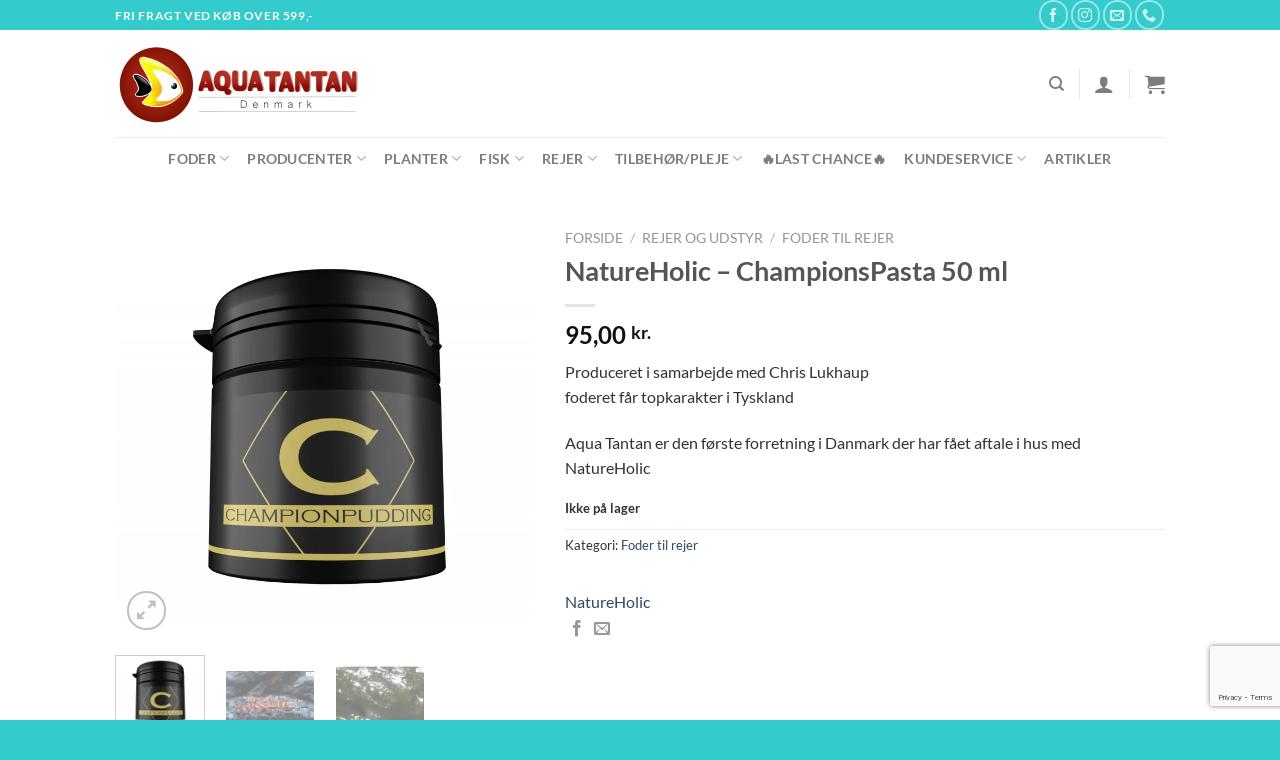

--- FILE ---
content_type: text/html; charset=UTF-8
request_url: https://www.aquatantan.dk/produkt/natureholic-championspasta-50-ml/
body_size: 40623
content:
<!DOCTYPE html>
<html lang="da-DK" class="loading-site no-js">
<head>
	<meta charset="UTF-8" />
	<link rel="profile" href="https://gmpg.org/xfn/11" />
	<link rel="pingback" href="https://www.aquatantan.dk/xmlrpc.php" />

	<script>(function(html){html.className = html.className.replace(/\bno-js\b/,'js')})(document.documentElement);</script>
<meta name='robots' content='index, follow, max-image-preview:large, max-snippet:-1, max-video-preview:-1' />

<!-- Google Tag Manager for WordPress by gtm4wp.com -->
<script data-cfasync="false" data-pagespeed-no-defer>
	var gtm4wp_datalayer_name = "dataLayer";
	var dataLayer = dataLayer || [];
	const gtm4wp_use_sku_instead = 1;
	const gtm4wp_currency = 'DKK';
	const gtm4wp_product_per_impression = 0;
	const gtm4wp_clear_ecommerce = false;
	const gtm4wp_datalayer_max_timeout = 2000;
</script>
<!-- End Google Tag Manager for WordPress by gtm4wp.com --><meta name="viewport" content="width=device-width, initial-scale=1" />
	<!-- This site is optimized with the Yoast SEO plugin v26.7 - https://yoast.com/wordpress/plugins/seo/ -->
	<title>NatureHolic - ChampionsPasta 50 ml - Aquatantan.dk</title>
	<link rel="canonical" href="https://www.aquatantan.dk/produkt/natureholic-championspasta-50-ml/" />
	<meta property="og:locale" content="da_DK" />
	<meta property="og:type" content="article" />
	<meta property="og:title" content="NatureHolic - ChampionsPasta 50 ml - Aquatantan.dk" />
	<meta property="og:description" content="Produceret i samarbejde med Chris Lukhaup foderet får topkarakter i Tyskland  Aqua Tantan er den første forretning i Danmark der har fået aftale i hus med NatureHolic" />
	<meta property="og:url" content="https://www.aquatantan.dk/produkt/natureholic-championspasta-50-ml/" />
	<meta property="og:site_name" content="Aquatantan.dk" />
	<meta property="article:modified_time" content="2022-08-15T10:44:55+00:00" />
	<meta property="og:image" content="https://www.aquatantan.dk/wp-content/uploads/2021/08/chassmpionsPuddingXbHkYU56eg4WN.jpg" />
	<meta property="og:image:width" content="1600" />
	<meta property="og:image:height" content="1481" />
	<meta property="og:image:type" content="image/jpeg" />
	<meta name="twitter:card" content="summary_large_image" />
	<meta name="twitter:label1" content="Estimeret læsetid" />
	<meta name="twitter:data1" content="2 minutter" />
	<script type="application/ld+json" class="yoast-schema-graph">{"@context":"https://schema.org","@graph":[{"@type":"WebPage","@id":"https://www.aquatantan.dk/produkt/natureholic-championspasta-50-ml/","url":"https://www.aquatantan.dk/produkt/natureholic-championspasta-50-ml/","name":"NatureHolic - ChampionsPasta 50 ml - Aquatantan.dk","isPartOf":{"@id":"https://www.aquatantan.dk/#website"},"primaryImageOfPage":{"@id":"https://www.aquatantan.dk/produkt/natureholic-championspasta-50-ml/#primaryimage"},"image":{"@id":"https://www.aquatantan.dk/produkt/natureholic-championspasta-50-ml/#primaryimage"},"thumbnailUrl":"https://www.aquatantan.dk/wp-content/uploads/2021/08/chassmpionsPuddingXbHkYU56eg4WN.jpg","datePublished":"2021-08-11T15:27:47+00:00","dateModified":"2022-08-15T10:44:55+00:00","breadcrumb":{"@id":"https://www.aquatantan.dk/produkt/natureholic-championspasta-50-ml/#breadcrumb"},"inLanguage":"da-DK","potentialAction":[{"@type":"ReadAction","target":["https://www.aquatantan.dk/produkt/natureholic-championspasta-50-ml/"]}]},{"@type":"ImageObject","inLanguage":"da-DK","@id":"https://www.aquatantan.dk/produkt/natureholic-championspasta-50-ml/#primaryimage","url":"https://www.aquatantan.dk/wp-content/uploads/2021/08/chassmpionsPuddingXbHkYU56eg4WN.jpg","contentUrl":"https://www.aquatantan.dk/wp-content/uploads/2021/08/chassmpionsPuddingXbHkYU56eg4WN.jpg","width":1600,"height":1481},{"@type":"BreadcrumbList","@id":"https://www.aquatantan.dk/produkt/natureholic-championspasta-50-ml/#breadcrumb","itemListElement":[{"@type":"ListItem","position":1,"name":"Hjem","item":"https://www.aquatantan.dk/"},{"@type":"ListItem","position":2,"name":"Shop","item":"https://www.aquatantan.dk/shop/"},{"@type":"ListItem","position":3,"name":"NatureHolic &#8211; ChampionsPasta 50 ml"}]},{"@type":"WebSite","@id":"https://www.aquatantan.dk/#website","url":"https://www.aquatantan.dk/","name":"Aquatantan.dk","description":"- en passion for discus","potentialAction":[{"@type":"SearchAction","target":{"@type":"EntryPoint","urlTemplate":"https://www.aquatantan.dk/?s={search_term_string}"},"query-input":{"@type":"PropertyValueSpecification","valueRequired":true,"valueName":"search_term_string"}}],"inLanguage":"da-DK"}]}</script>
	<!-- / Yoast SEO plugin. -->


<link rel='dns-prefetch' href='//static.klaviyo.com' />
<link rel='prefetch' href='https://www.aquatantan.dk/wp-content/themes/flatsome/assets/js/flatsome.js?ver=8e60d746741250b4dd4e' />
<link rel='prefetch' href='https://www.aquatantan.dk/wp-content/themes/flatsome/assets/js/chunk.slider.js?ver=3.19.4' />
<link rel='prefetch' href='https://www.aquatantan.dk/wp-content/themes/flatsome/assets/js/chunk.popups.js?ver=3.19.4' />
<link rel='prefetch' href='https://www.aquatantan.dk/wp-content/themes/flatsome/assets/js/chunk.tooltips.js?ver=3.19.4' />
<link rel='prefetch' href='https://www.aquatantan.dk/wp-content/themes/flatsome/assets/js/woocommerce.js?ver=325ad20e90dbc8889310' />
<link rel="alternate" type="application/rss+xml" title="Aquatantan.dk &raquo; Feed" href="https://www.aquatantan.dk/feed/" />
<link rel="alternate" type="application/rss+xml" title="Aquatantan.dk &raquo;-kommentar-feed" href="https://www.aquatantan.dk/comments/feed/" />
<link rel="alternate" type="application/rss+xml" title="Aquatantan.dk &raquo; NatureHolic &#8211; ChampionsPasta 50 ml-kommentar-feed" href="https://www.aquatantan.dk/produkt/natureholic-championspasta-50-ml/feed/" />
<link rel="alternate" title="oEmbed (JSON)" type="application/json+oembed" href="https://www.aquatantan.dk/wp-json/oembed/1.0/embed?url=https%3A%2F%2Fwww.aquatantan.dk%2Fprodukt%2Fnatureholic-championspasta-50-ml%2F" />
<link rel="alternate" title="oEmbed (XML)" type="text/xml+oembed" href="https://www.aquatantan.dk/wp-json/oembed/1.0/embed?url=https%3A%2F%2Fwww.aquatantan.dk%2Fprodukt%2Fnatureholic-championspasta-50-ml%2F&#038;format=xml" />
<style id='wp-img-auto-sizes-contain-inline-css' type='text/css'>
img:is([sizes=auto i],[sizes^="auto," i]){contain-intrinsic-size:3000px 1500px}
/*# sourceURL=wp-img-auto-sizes-contain-inline-css */
</style>
<link rel='stylesheet' id='wdp_cart-summary-css' href='https://www.aquatantan.dk/wp-content/plugins/advanced-dynamic-pricing-for-woocommerce/BaseVersion/assets/css/cart-summary.css?ver=4.10.5' type='text/css' media='all' />
<link rel='stylesheet' id='berocket_mm_quantity_style-css' href='https://www.aquatantan.dk/wp-content/plugins/minmax-quantity-for-woocommerce/css/shop.css?ver=1.3.8.3' type='text/css' media='all' />
<link rel='stylesheet' id='shipmondo-service-point-selector-block-style-css' href='https://www.aquatantan.dk/wp-content/plugins/pakkelabels-for-woocommerce/public/build/blocks/service-point-selector/style-view.css?ver=4ffe73d575440c93dfc0' type='text/css' media='all' />
<style id='wp-emoji-styles-inline-css' type='text/css'>

	img.wp-smiley, img.emoji {
		display: inline !important;
		border: none !important;
		box-shadow: none !important;
		height: 1em !important;
		width: 1em !important;
		margin: 0 0.07em !important;
		vertical-align: -0.1em !important;
		background: none !important;
		padding: 0 !important;
	}
/*# sourceURL=wp-emoji-styles-inline-css */
</style>
<style id='wp-block-library-inline-css' type='text/css'>
:root{--wp-block-synced-color:#7a00df;--wp-block-synced-color--rgb:122,0,223;--wp-bound-block-color:var(--wp-block-synced-color);--wp-editor-canvas-background:#ddd;--wp-admin-theme-color:#007cba;--wp-admin-theme-color--rgb:0,124,186;--wp-admin-theme-color-darker-10:#006ba1;--wp-admin-theme-color-darker-10--rgb:0,107,160.5;--wp-admin-theme-color-darker-20:#005a87;--wp-admin-theme-color-darker-20--rgb:0,90,135;--wp-admin-border-width-focus:2px}@media (min-resolution:192dpi){:root{--wp-admin-border-width-focus:1.5px}}.wp-element-button{cursor:pointer}:root .has-very-light-gray-background-color{background-color:#eee}:root .has-very-dark-gray-background-color{background-color:#313131}:root .has-very-light-gray-color{color:#eee}:root .has-very-dark-gray-color{color:#313131}:root .has-vivid-green-cyan-to-vivid-cyan-blue-gradient-background{background:linear-gradient(135deg,#00d084,#0693e3)}:root .has-purple-crush-gradient-background{background:linear-gradient(135deg,#34e2e4,#4721fb 50%,#ab1dfe)}:root .has-hazy-dawn-gradient-background{background:linear-gradient(135deg,#faaca8,#dad0ec)}:root .has-subdued-olive-gradient-background{background:linear-gradient(135deg,#fafae1,#67a671)}:root .has-atomic-cream-gradient-background{background:linear-gradient(135deg,#fdd79a,#004a59)}:root .has-nightshade-gradient-background{background:linear-gradient(135deg,#330968,#31cdcf)}:root .has-midnight-gradient-background{background:linear-gradient(135deg,#020381,#2874fc)}:root{--wp--preset--font-size--normal:16px;--wp--preset--font-size--huge:42px}.has-regular-font-size{font-size:1em}.has-larger-font-size{font-size:2.625em}.has-normal-font-size{font-size:var(--wp--preset--font-size--normal)}.has-huge-font-size{font-size:var(--wp--preset--font-size--huge)}.has-text-align-center{text-align:center}.has-text-align-left{text-align:left}.has-text-align-right{text-align:right}.has-fit-text{white-space:nowrap!important}#end-resizable-editor-section{display:none}.aligncenter{clear:both}.items-justified-left{justify-content:flex-start}.items-justified-center{justify-content:center}.items-justified-right{justify-content:flex-end}.items-justified-space-between{justify-content:space-between}.screen-reader-text{border:0;clip-path:inset(50%);height:1px;margin:-1px;overflow:hidden;padding:0;position:absolute;width:1px;word-wrap:normal!important}.screen-reader-text:focus{background-color:#ddd;clip-path:none;color:#444;display:block;font-size:1em;height:auto;left:5px;line-height:normal;padding:15px 23px 14px;text-decoration:none;top:5px;width:auto;z-index:100000}html :where(.has-border-color){border-style:solid}html :where([style*=border-top-color]){border-top-style:solid}html :where([style*=border-right-color]){border-right-style:solid}html :where([style*=border-bottom-color]){border-bottom-style:solid}html :where([style*=border-left-color]){border-left-style:solid}html :where([style*=border-width]){border-style:solid}html :where([style*=border-top-width]){border-top-style:solid}html :where([style*=border-right-width]){border-right-style:solid}html :where([style*=border-bottom-width]){border-bottom-style:solid}html :where([style*=border-left-width]){border-left-style:solid}html :where(img[class*=wp-image-]){height:auto;max-width:100%}:where(figure){margin:0 0 1em}html :where(.is-position-sticky){--wp-admin--admin-bar--position-offset:var(--wp-admin--admin-bar--height,0px)}@media screen and (max-width:600px){html :where(.is-position-sticky){--wp-admin--admin-bar--position-offset:0px}}

/*# sourceURL=wp-block-library-inline-css */
</style><link rel='stylesheet' id='wc-blocks-style-css' href='https://www.aquatantan.dk/wp-content/plugins/woocommerce/assets/client/blocks/wc-blocks.css?ver=wc-10.4.3' type='text/css' media='all' />
<style id='global-styles-inline-css' type='text/css'>
:root{--wp--preset--aspect-ratio--square: 1;--wp--preset--aspect-ratio--4-3: 4/3;--wp--preset--aspect-ratio--3-4: 3/4;--wp--preset--aspect-ratio--3-2: 3/2;--wp--preset--aspect-ratio--2-3: 2/3;--wp--preset--aspect-ratio--16-9: 16/9;--wp--preset--aspect-ratio--9-16: 9/16;--wp--preset--color--black: #000000;--wp--preset--color--cyan-bluish-gray: #abb8c3;--wp--preset--color--white: #ffffff;--wp--preset--color--pale-pink: #f78da7;--wp--preset--color--vivid-red: #cf2e2e;--wp--preset--color--luminous-vivid-orange: #ff6900;--wp--preset--color--luminous-vivid-amber: #fcb900;--wp--preset--color--light-green-cyan: #7bdcb5;--wp--preset--color--vivid-green-cyan: #00d084;--wp--preset--color--pale-cyan-blue: #8ed1fc;--wp--preset--color--vivid-cyan-blue: #0693e3;--wp--preset--color--vivid-purple: #9b51e0;--wp--preset--color--primary: #33cbcc;--wp--preset--color--secondary: #d26e4b;--wp--preset--color--success: #7a9c59;--wp--preset--color--alert: #b20000;--wp--preset--gradient--vivid-cyan-blue-to-vivid-purple: linear-gradient(135deg,rgb(6,147,227) 0%,rgb(155,81,224) 100%);--wp--preset--gradient--light-green-cyan-to-vivid-green-cyan: linear-gradient(135deg,rgb(122,220,180) 0%,rgb(0,208,130) 100%);--wp--preset--gradient--luminous-vivid-amber-to-luminous-vivid-orange: linear-gradient(135deg,rgb(252,185,0) 0%,rgb(255,105,0) 100%);--wp--preset--gradient--luminous-vivid-orange-to-vivid-red: linear-gradient(135deg,rgb(255,105,0) 0%,rgb(207,46,46) 100%);--wp--preset--gradient--very-light-gray-to-cyan-bluish-gray: linear-gradient(135deg,rgb(238,238,238) 0%,rgb(169,184,195) 100%);--wp--preset--gradient--cool-to-warm-spectrum: linear-gradient(135deg,rgb(74,234,220) 0%,rgb(151,120,209) 20%,rgb(207,42,186) 40%,rgb(238,44,130) 60%,rgb(251,105,98) 80%,rgb(254,248,76) 100%);--wp--preset--gradient--blush-light-purple: linear-gradient(135deg,rgb(255,206,236) 0%,rgb(152,150,240) 100%);--wp--preset--gradient--blush-bordeaux: linear-gradient(135deg,rgb(254,205,165) 0%,rgb(254,45,45) 50%,rgb(107,0,62) 100%);--wp--preset--gradient--luminous-dusk: linear-gradient(135deg,rgb(255,203,112) 0%,rgb(199,81,192) 50%,rgb(65,88,208) 100%);--wp--preset--gradient--pale-ocean: linear-gradient(135deg,rgb(255,245,203) 0%,rgb(182,227,212) 50%,rgb(51,167,181) 100%);--wp--preset--gradient--electric-grass: linear-gradient(135deg,rgb(202,248,128) 0%,rgb(113,206,126) 100%);--wp--preset--gradient--midnight: linear-gradient(135deg,rgb(2,3,129) 0%,rgb(40,116,252) 100%);--wp--preset--font-size--small: 13px;--wp--preset--font-size--medium: 20px;--wp--preset--font-size--large: 36px;--wp--preset--font-size--x-large: 42px;--wp--preset--spacing--20: 0.44rem;--wp--preset--spacing--30: 0.67rem;--wp--preset--spacing--40: 1rem;--wp--preset--spacing--50: 1.5rem;--wp--preset--spacing--60: 2.25rem;--wp--preset--spacing--70: 3.38rem;--wp--preset--spacing--80: 5.06rem;--wp--preset--shadow--natural: 6px 6px 9px rgba(0, 0, 0, 0.2);--wp--preset--shadow--deep: 12px 12px 50px rgba(0, 0, 0, 0.4);--wp--preset--shadow--sharp: 6px 6px 0px rgba(0, 0, 0, 0.2);--wp--preset--shadow--outlined: 6px 6px 0px -3px rgb(255, 255, 255), 6px 6px rgb(0, 0, 0);--wp--preset--shadow--crisp: 6px 6px 0px rgb(0, 0, 0);}:where(body) { margin: 0; }.wp-site-blocks > .alignleft { float: left; margin-right: 2em; }.wp-site-blocks > .alignright { float: right; margin-left: 2em; }.wp-site-blocks > .aligncenter { justify-content: center; margin-left: auto; margin-right: auto; }:where(.is-layout-flex){gap: 0.5em;}:where(.is-layout-grid){gap: 0.5em;}.is-layout-flow > .alignleft{float: left;margin-inline-start: 0;margin-inline-end: 2em;}.is-layout-flow > .alignright{float: right;margin-inline-start: 2em;margin-inline-end: 0;}.is-layout-flow > .aligncenter{margin-left: auto !important;margin-right: auto !important;}.is-layout-constrained > .alignleft{float: left;margin-inline-start: 0;margin-inline-end: 2em;}.is-layout-constrained > .alignright{float: right;margin-inline-start: 2em;margin-inline-end: 0;}.is-layout-constrained > .aligncenter{margin-left: auto !important;margin-right: auto !important;}.is-layout-constrained > :where(:not(.alignleft):not(.alignright):not(.alignfull)){margin-left: auto !important;margin-right: auto !important;}body .is-layout-flex{display: flex;}.is-layout-flex{flex-wrap: wrap;align-items: center;}.is-layout-flex > :is(*, div){margin: 0;}body .is-layout-grid{display: grid;}.is-layout-grid > :is(*, div){margin: 0;}body{padding-top: 0px;padding-right: 0px;padding-bottom: 0px;padding-left: 0px;}a:where(:not(.wp-element-button)){text-decoration: none;}:root :where(.wp-element-button, .wp-block-button__link){background-color: #32373c;border-width: 0;color: #fff;font-family: inherit;font-size: inherit;font-style: inherit;font-weight: inherit;letter-spacing: inherit;line-height: inherit;padding-top: calc(0.667em + 2px);padding-right: calc(1.333em + 2px);padding-bottom: calc(0.667em + 2px);padding-left: calc(1.333em + 2px);text-decoration: none;text-transform: inherit;}.has-black-color{color: var(--wp--preset--color--black) !important;}.has-cyan-bluish-gray-color{color: var(--wp--preset--color--cyan-bluish-gray) !important;}.has-white-color{color: var(--wp--preset--color--white) !important;}.has-pale-pink-color{color: var(--wp--preset--color--pale-pink) !important;}.has-vivid-red-color{color: var(--wp--preset--color--vivid-red) !important;}.has-luminous-vivid-orange-color{color: var(--wp--preset--color--luminous-vivid-orange) !important;}.has-luminous-vivid-amber-color{color: var(--wp--preset--color--luminous-vivid-amber) !important;}.has-light-green-cyan-color{color: var(--wp--preset--color--light-green-cyan) !important;}.has-vivid-green-cyan-color{color: var(--wp--preset--color--vivid-green-cyan) !important;}.has-pale-cyan-blue-color{color: var(--wp--preset--color--pale-cyan-blue) !important;}.has-vivid-cyan-blue-color{color: var(--wp--preset--color--vivid-cyan-blue) !important;}.has-vivid-purple-color{color: var(--wp--preset--color--vivid-purple) !important;}.has-primary-color{color: var(--wp--preset--color--primary) !important;}.has-secondary-color{color: var(--wp--preset--color--secondary) !important;}.has-success-color{color: var(--wp--preset--color--success) !important;}.has-alert-color{color: var(--wp--preset--color--alert) !important;}.has-black-background-color{background-color: var(--wp--preset--color--black) !important;}.has-cyan-bluish-gray-background-color{background-color: var(--wp--preset--color--cyan-bluish-gray) !important;}.has-white-background-color{background-color: var(--wp--preset--color--white) !important;}.has-pale-pink-background-color{background-color: var(--wp--preset--color--pale-pink) !important;}.has-vivid-red-background-color{background-color: var(--wp--preset--color--vivid-red) !important;}.has-luminous-vivid-orange-background-color{background-color: var(--wp--preset--color--luminous-vivid-orange) !important;}.has-luminous-vivid-amber-background-color{background-color: var(--wp--preset--color--luminous-vivid-amber) !important;}.has-light-green-cyan-background-color{background-color: var(--wp--preset--color--light-green-cyan) !important;}.has-vivid-green-cyan-background-color{background-color: var(--wp--preset--color--vivid-green-cyan) !important;}.has-pale-cyan-blue-background-color{background-color: var(--wp--preset--color--pale-cyan-blue) !important;}.has-vivid-cyan-blue-background-color{background-color: var(--wp--preset--color--vivid-cyan-blue) !important;}.has-vivid-purple-background-color{background-color: var(--wp--preset--color--vivid-purple) !important;}.has-primary-background-color{background-color: var(--wp--preset--color--primary) !important;}.has-secondary-background-color{background-color: var(--wp--preset--color--secondary) !important;}.has-success-background-color{background-color: var(--wp--preset--color--success) !important;}.has-alert-background-color{background-color: var(--wp--preset--color--alert) !important;}.has-black-border-color{border-color: var(--wp--preset--color--black) !important;}.has-cyan-bluish-gray-border-color{border-color: var(--wp--preset--color--cyan-bluish-gray) !important;}.has-white-border-color{border-color: var(--wp--preset--color--white) !important;}.has-pale-pink-border-color{border-color: var(--wp--preset--color--pale-pink) !important;}.has-vivid-red-border-color{border-color: var(--wp--preset--color--vivid-red) !important;}.has-luminous-vivid-orange-border-color{border-color: var(--wp--preset--color--luminous-vivid-orange) !important;}.has-luminous-vivid-amber-border-color{border-color: var(--wp--preset--color--luminous-vivid-amber) !important;}.has-light-green-cyan-border-color{border-color: var(--wp--preset--color--light-green-cyan) !important;}.has-vivid-green-cyan-border-color{border-color: var(--wp--preset--color--vivid-green-cyan) !important;}.has-pale-cyan-blue-border-color{border-color: var(--wp--preset--color--pale-cyan-blue) !important;}.has-vivid-cyan-blue-border-color{border-color: var(--wp--preset--color--vivid-cyan-blue) !important;}.has-vivid-purple-border-color{border-color: var(--wp--preset--color--vivid-purple) !important;}.has-primary-border-color{border-color: var(--wp--preset--color--primary) !important;}.has-secondary-border-color{border-color: var(--wp--preset--color--secondary) !important;}.has-success-border-color{border-color: var(--wp--preset--color--success) !important;}.has-alert-border-color{border-color: var(--wp--preset--color--alert) !important;}.has-vivid-cyan-blue-to-vivid-purple-gradient-background{background: var(--wp--preset--gradient--vivid-cyan-blue-to-vivid-purple) !important;}.has-light-green-cyan-to-vivid-green-cyan-gradient-background{background: var(--wp--preset--gradient--light-green-cyan-to-vivid-green-cyan) !important;}.has-luminous-vivid-amber-to-luminous-vivid-orange-gradient-background{background: var(--wp--preset--gradient--luminous-vivid-amber-to-luminous-vivid-orange) !important;}.has-luminous-vivid-orange-to-vivid-red-gradient-background{background: var(--wp--preset--gradient--luminous-vivid-orange-to-vivid-red) !important;}.has-very-light-gray-to-cyan-bluish-gray-gradient-background{background: var(--wp--preset--gradient--very-light-gray-to-cyan-bluish-gray) !important;}.has-cool-to-warm-spectrum-gradient-background{background: var(--wp--preset--gradient--cool-to-warm-spectrum) !important;}.has-blush-light-purple-gradient-background{background: var(--wp--preset--gradient--blush-light-purple) !important;}.has-blush-bordeaux-gradient-background{background: var(--wp--preset--gradient--blush-bordeaux) !important;}.has-luminous-dusk-gradient-background{background: var(--wp--preset--gradient--luminous-dusk) !important;}.has-pale-ocean-gradient-background{background: var(--wp--preset--gradient--pale-ocean) !important;}.has-electric-grass-gradient-background{background: var(--wp--preset--gradient--electric-grass) !important;}.has-midnight-gradient-background{background: var(--wp--preset--gradient--midnight) !important;}.has-small-font-size{font-size: var(--wp--preset--font-size--small) !important;}.has-medium-font-size{font-size: var(--wp--preset--font-size--medium) !important;}.has-large-font-size{font-size: var(--wp--preset--font-size--large) !important;}.has-x-large-font-size{font-size: var(--wp--preset--font-size--x-large) !important;}
/*# sourceURL=global-styles-inline-css */
</style>

<link rel='stylesheet' id='contact-form-7-css' href='https://www.aquatantan.dk/wp-content/plugins/contact-form-7/includes/css/styles.css?ver=6.1.4' type='text/css' media='all' />
<link rel='stylesheet' id='woocommerce-conditional-product-fees-for-checkout-css' href='https://www.aquatantan.dk/wp-content/plugins/woocommerce-conditional-product-fees-for-checkout-premium/public/css/woocommerce-conditional-product-fees-for-checkout-public.css?ver=4.3.2' type='text/css' media='all' />
<link rel='stylesheet' id='photoswipe-css' href='https://www.aquatantan.dk/wp-content/plugins/woocommerce/assets/css/photoswipe/photoswipe.min.css?ver=10.4.3' type='text/css' media='all' />
<link rel='stylesheet' id='photoswipe-default-skin-css' href='https://www.aquatantan.dk/wp-content/plugins/woocommerce/assets/css/photoswipe/default-skin/default-skin.min.css?ver=10.4.3' type='text/css' media='all' />
<style id='woocommerce-inline-inline-css' type='text/css'>
.woocommerce form .form-row .required { visibility: visible; }
/*# sourceURL=woocommerce-inline-inline-css */
</style>
<link rel='stylesheet' id='yith_wcbm_badge_style-css' href='https://www.aquatantan.dk/wp-content/plugins/yith-woocommerce-badges-management/assets/css/frontend.css?ver=3.21.0' type='text/css' media='all' />
<style id='yith_wcbm_badge_style-inline-css' type='text/css'>
.yith-wcbm-badge.yith-wcbm-badge-text.yith-wcbm-badge-19537 {
				bottom: 0; left: 50%; 
				
				-ms-transform: translateX(-50%); 
				-webkit-transform: translateX(-50%); 
				transform: translateX(-50%);
				padding: 0px 0px 0px 0px;
				background-color:#ebf929; border-radius: 10px 10px 10px 10px; width:150px; height:50px;
			}.yith-wcbm-badge.yith-wcbm-badge-text.yith-wcbm-badge-19535 {
				top: 0; left: 0; 
				
				-ms-transform: ; 
				-webkit-transform: ; 
				transform: ;
				padding: 0px 0px 0px 0px;
				background-color:#29e8f9; border-radius: 10px 10px 10px 10px; width:150px; height:50px;
			}
/*# sourceURL=yith_wcbm_badge_style-inline-css */
</style>
<link rel='stylesheet' id='yith-gfont-open-sans-css' href='https://www.aquatantan.dk/wp-content/plugins/yith-woocommerce-badges-management/assets/fonts/open-sans/style.css?ver=3.21.0' type='text/css' media='all' />
<link rel='stylesheet' id='pwb-styles-frontend-css' href='https://www.aquatantan.dk/wp-content/plugins/perfect-woocommerce-brands/build/frontend/css/style.css?ver=3.6.8' type='text/css' media='all' />
<link rel='stylesheet' id='flatsome-main-css' href='https://www.aquatantan.dk/wp-content/themes/flatsome/assets/css/flatsome.css?ver=3.19.4' type='text/css' media='all' />
<style id='flatsome-main-inline-css' type='text/css'>
@font-face {
				font-family: "fl-icons";
				font-display: block;
				src: url(https://www.aquatantan.dk/wp-content/themes/flatsome/assets/css/icons/fl-icons.eot?v=3.19.4);
				src:
					url(https://www.aquatantan.dk/wp-content/themes/flatsome/assets/css/icons/fl-icons.eot#iefix?v=3.19.4) format("embedded-opentype"),
					url(https://www.aquatantan.dk/wp-content/themes/flatsome/assets/css/icons/fl-icons.woff2?v=3.19.4) format("woff2"),
					url(https://www.aquatantan.dk/wp-content/themes/flatsome/assets/css/icons/fl-icons.ttf?v=3.19.4) format("truetype"),
					url(https://www.aquatantan.dk/wp-content/themes/flatsome/assets/css/icons/fl-icons.woff?v=3.19.4) format("woff"),
					url(https://www.aquatantan.dk/wp-content/themes/flatsome/assets/css/icons/fl-icons.svg?v=3.19.4#fl-icons) format("svg");
			}
/*# sourceURL=flatsome-main-inline-css */
</style>
<link rel='stylesheet' id='flatsome-shop-css' href='https://www.aquatantan.dk/wp-content/themes/flatsome/assets/css/flatsome-shop.css?ver=3.19.4' type='text/css' media='all' />
<link rel='stylesheet' id='flatsome-style-css' href='https://www.aquatantan.dk/wp-content/themes/flatsome-child/style.css?ver=3.0' type='text/css' media='all' />
<link rel='stylesheet' id='prdctfltr-css' href='https://www.aquatantan.dk/wp-content/plugins/prdctfltr/includes/css/style.min.css?ver=7.2.7' type='text/css' media='all' />
<link rel='stylesheet' id='wdp_pricing-table-css' href='https://www.aquatantan.dk/wp-content/plugins/advanced-dynamic-pricing-for-woocommerce/BaseVersion/assets/css/pricing-table.css?ver=4.10.5' type='text/css' media='all' />
<link rel='stylesheet' id='wdp_deals-table-css' href='https://www.aquatantan.dk/wp-content/plugins/advanced-dynamic-pricing-for-woocommerce/BaseVersion/assets/css/deals-table.css?ver=4.10.5' type='text/css' media='all' />
<script type="text/javascript" src="https://www.aquatantan.dk/wp-includes/js/jquery/jquery.min.js?ver=3.7.1" id="jquery-core-js"></script>
<script type="text/javascript" src="https://www.aquatantan.dk/wp-includes/js/jquery/jquery-migrate.min.js?ver=3.4.1" id="jquery-migrate-js"></script>
<script type="text/javascript" src="https://www.aquatantan.dk/wp-includes/js/dist/hooks.min.js?ver=dd5603f07f9220ed27f1" id="wp-hooks-js"></script>
<script type="text/javascript" src="https://www.aquatantan.dk/wp-content/plugins/minmax-quantity-for-woocommerce/js/frontend.js?ver=6.9" id="berocket-front-cart-js-js"></script>
<script type="text/javascript" src="https://www.aquatantan.dk/wp-content/plugins/woocommerce/assets/js/jquery-tiptip/jquery.tipTip.min.js?ver=10.4.3" id="jquery-tiptip-js"></script>
<script type="text/javascript" id="woocommerce-conditional-product-fees-for-checkout-js-extra">
/* <![CDATA[ */
var wcpfc_public_vars = {"fee_tooltip_data":{"emballagegebyr-rejer-og-snegle":"Fragt til rejer"}};
//# sourceURL=woocommerce-conditional-product-fees-for-checkout-js-extra
/* ]]> */
</script>
<script type="text/javascript" src="https://www.aquatantan.dk/wp-content/plugins/woocommerce-conditional-product-fees-for-checkout-premium/public/js/woocommerce-conditional-product-fees-for-checkout-public__premium_only.js?ver=4.3.2" id="woocommerce-conditional-product-fees-for-checkout-js"></script>
<script type="text/javascript" src="https://www.aquatantan.dk/wp-content/plugins/woocommerce/assets/js/jquery-blockui/jquery.blockUI.min.js?ver=2.7.0-wc.10.4.3" id="wc-jquery-blockui-js" data-wp-strategy="defer"></script>
<script type="text/javascript" id="wc-add-to-cart-js-extra">
/* <![CDATA[ */
var wc_add_to_cart_params = {"ajax_url":"/wp-admin/admin-ajax.php","wc_ajax_url":"/?wc-ajax=%%endpoint%%","i18n_view_cart":"Se kurv","cart_url":"https://www.aquatantan.dk/kurv/","is_cart":"","cart_redirect_after_add":"no"};
//# sourceURL=wc-add-to-cart-js-extra
/* ]]> */
</script>
<script type="text/javascript" src="https://www.aquatantan.dk/wp-content/plugins/woocommerce/assets/js/frontend/add-to-cart.min.js?ver=10.4.3" id="wc-add-to-cart-js" defer="defer" data-wp-strategy="defer"></script>
<script type="text/javascript" src="https://www.aquatantan.dk/wp-content/plugins/woocommerce/assets/js/photoswipe/photoswipe.min.js?ver=4.1.1-wc.10.4.3" id="wc-photoswipe-js" defer="defer" data-wp-strategy="defer"></script>
<script type="text/javascript" src="https://www.aquatantan.dk/wp-content/plugins/woocommerce/assets/js/photoswipe/photoswipe-ui-default.min.js?ver=4.1.1-wc.10.4.3" id="wc-photoswipe-ui-default-js" defer="defer" data-wp-strategy="defer"></script>
<script type="text/javascript" id="wc-single-product-js-extra">
/* <![CDATA[ */
var wc_single_product_params = {"i18n_required_rating_text":"V\u00e6lg venligst en bed\u00f8mmelse","i18n_rating_options":["1 ud af 5 stjerner","2 ud af 5 stjerner","3 ud af 5 stjerner","4 ud af 5 stjerner","5 ud af 5 stjerner"],"i18n_product_gallery_trigger_text":"Se billedgalleri i fuld sk\u00e6rm","review_rating_required":"yes","flexslider":{"rtl":false,"animation":"slide","smoothHeight":true,"directionNav":false,"controlNav":"thumbnails","slideshow":false,"animationSpeed":500,"animationLoop":false,"allowOneSlide":false},"zoom_enabled":"","zoom_options":[],"photoswipe_enabled":"1","photoswipe_options":{"shareEl":false,"closeOnScroll":false,"history":false,"hideAnimationDuration":0,"showAnimationDuration":0},"flexslider_enabled":""};
//# sourceURL=wc-single-product-js-extra
/* ]]> */
</script>
<script type="text/javascript" src="https://www.aquatantan.dk/wp-content/plugins/woocommerce/assets/js/frontend/single-product.min.js?ver=10.4.3" id="wc-single-product-js" defer="defer" data-wp-strategy="defer"></script>
<script type="text/javascript" src="https://www.aquatantan.dk/wp-content/plugins/woocommerce/assets/js/js-cookie/js.cookie.min.js?ver=2.1.4-wc.10.4.3" id="wc-js-cookie-js" data-wp-strategy="defer"></script>
<script type="text/javascript" id="wpm-js-extra">
/* <![CDATA[ */
var wpm = {"ajax_url":"https://www.aquatantan.dk/wp-admin/admin-ajax.php","root":"https://www.aquatantan.dk/wp-json/","nonce_wp_rest":"26b4acb63d","nonce_ajax":"3ab8c8b0f2"};
//# sourceURL=wpm-js-extra
/* ]]> */
</script>
<script type="text/javascript" src="https://www.aquatantan.dk/wp-content/plugins/woocommerce-google-adwords-conversion-tracking-tag/js/public/free/wpm-public.p1.min.js?ver=1.54.1" id="wpm-js"></script>
<script type="text/javascript" id="wc-settings-dep-in-header-js-after">
/* <![CDATA[ */
console.warn( "Scripts that have a dependency on [wc-settings, wc-blocks-checkout] must be loaded in the footer, klaviyo-klaviyo-checkout-block-editor-script was registered to load in the header, but has been switched to load in the footer instead. See https://github.com/woocommerce/woocommerce-gutenberg-products-block/pull/5059" );
console.warn( "Scripts that have a dependency on [wc-settings, wc-blocks-checkout] must be loaded in the footer, klaviyo-klaviyo-checkout-block-view-script was registered to load in the header, but has been switched to load in the footer instead. See https://github.com/woocommerce/woocommerce-gutenberg-products-block/pull/5059" );
//# sourceURL=wc-settings-dep-in-header-js-after
/* ]]> */
</script>
<link rel="https://api.w.org/" href="https://www.aquatantan.dk/wp-json/" /><link rel="alternate" title="JSON" type="application/json" href="https://www.aquatantan.dk/wp-json/wp/v2/product/11043" /><link rel="EditURI" type="application/rsd+xml" title="RSD" href="https://www.aquatantan.dk/xmlrpc.php?rsd" />
<meta name="generator" content="WordPress 6.9" />
<meta name="generator" content="WooCommerce 10.4.3" />
<link rel='shortlink' href='https://www.aquatantan.dk/?p=11043' />
<style></style><!-- Stream WordPress user activity plugin v4.1.1 -->

<!-- Google Tag Manager for WordPress by gtm4wp.com -->
<!-- GTM Container placement set to automatic -->
<script data-cfasync="false" data-pagespeed-no-defer>
	var dataLayer_content = {"pagePostType":"product","pagePostType2":"single-product","pagePostAuthor":"Aquatantan","productRatingCounts":[],"productAverageRating":0,"productReviewCount":0,"productType":"simple","productIsVariable":0};
	dataLayer.push( dataLayer_content );
</script>
<script data-cfasync="false" data-pagespeed-no-defer>
(function(w,d,s,l,i){w[l]=w[l]||[];w[l].push({'gtm.start':
new Date().getTime(),event:'gtm.js'});var f=d.getElementsByTagName(s)[0],
j=d.createElement(s),dl=l!='dataLayer'?'&l='+l:'';j.async=true;j.src=
'//www.googletagmanager.com/gtm.js?id='+i+dl;f.parentNode.insertBefore(j,f);
})(window,document,'script','dataLayer','GTM-PNP4J57');
</script>
<!-- End Google Tag Manager for WordPress by gtm4wp.com --> <script>
  window.dataLayer = window.dataLayer || [];
  function gtag() { dataLayer.push(arguments); }

  gtag('consent', 'default', {
    'ad_user_data': 'denied',
    'ad_personalization': 'denied',
    'ad_storage': 'denied',
    'analytics_storage': 'denied',
    'wait_for_update': 500,
  });
  </script>

<script src='https://www.google.com/recaptcha/api.js'></script>
<meta name="facebook-domain-verification" content="38m237eaart0dqlm09305uj67urcnd" />

<!-- Google tag (gtag.js) -->
<script async src="https://www.googletagmanager.com/gtag/js?id=G-9SVZRC5CJ8"></script>
<script>
  window.dataLayer = window.dataLayer || [];
  function gtag(){dataLayer.push(arguments);}
  gtag('js', new Date());

  gtag('config', 'G-9SVZRC5CJ8');
</script>


<script id="CookieConsent" src="https://policy.app.cookieinformation.com/uc.js"
    data-culture="DA" data-gcm-version="2.0" type="text/javascript"></script>	<noscript><style>.woocommerce-product-gallery{ opacity: 1 !important; }</style></noscript>
	
<!-- Meta Pixel Code -->
<script type='text/javascript'>
!function(f,b,e,v,n,t,s){if(f.fbq)return;n=f.fbq=function(){n.callMethod?
n.callMethod.apply(n,arguments):n.queue.push(arguments)};if(!f._fbq)f._fbq=n;
n.push=n;n.loaded=!0;n.version='2.0';n.queue=[];t=b.createElement(e);t.async=!0;
t.src=v;s=b.getElementsByTagName(e)[0];s.parentNode.insertBefore(t,s)}(window,
document,'script','https://connect.facebook.net/en_US/fbevents.js');
</script>
<!-- End Meta Pixel Code -->
<script type='text/javascript'>var url = window.location.origin + '?ob=open-bridge';
            fbq('set', 'openbridge', '475077719893347', url);
fbq('init', '475077719893347', {}, {
    "agent": "wordpress-6.9-4.1.5"
})</script><script type='text/javascript'>
    fbq('track', 'PageView', []);
  </script>
<!-- START Pixel Manager for WooCommerce -->

		<script>

			window.wpmDataLayer = window.wpmDataLayer || {};
			window.wpmDataLayer = Object.assign(window.wpmDataLayer, {"cart":{},"cart_item_keys":{},"version":{"number":"1.54.1","pro":false,"eligible_for_updates":false,"distro":"fms","beta":false,"show":true},"pixels":{"google":{"linker":{"settings":null},"user_id":false,"ads":{"conversion_ids":{"AW-17621878943":"IVq9CJfi36gbEJ-R4tJB"},"dynamic_remarketing":{"status":true,"id_type":"post_id","send_events_with_parent_ids":true},"google_business_vertical":"retail","phone_conversion_number":"","phone_conversion_label":""},"analytics":{"ga4":{"measurement_id":"G-9SVZRC5CJ8","parameters":{},"mp_active":false,"debug_mode":false,"page_load_time_tracking":false},"id_type":"post_id"},"tag_id":"AW-17621878943","tag_id_suppressed":[],"tag_gateway":{"measurement_path":""},"tcf_support":false,"consent_mode":{"is_active":true,"wait_for_update":500,"ads_data_redaction":false,"url_passthrough":true}}},"shop":{"list_name":"Product | NatureHolic - ChampionsPasta 50 ml","list_id":"product_natureholic-championspasta-50-ml","page_type":"product","product_type":"simple","currency":"DKK","selectors":{"addToCart":[],"beginCheckout":[]},"order_duplication_prevention":true,"view_item_list_trigger":{"test_mode":false,"background_color":"green","opacity":0.5,"repeat":true,"timeout":1000,"threshold":0.8},"variations_output":true,"session_active":false},"page":{"id":11043,"title":"NatureHolic &#8211; ChampionsPasta 50 ml","type":"product","categories":[],"parent":{"id":0,"title":"NatureHolic &#8211; ChampionsPasta 50 ml","type":"product","categories":[]}},"general":{"user_logged_in":false,"scroll_tracking_thresholds":[],"page_id":11043,"exclude_domains":[],"server_2_server":{"active":false,"user_agent_exclude_patterns":[],"ip_exclude_list":[],"pageview_event_s2s":{"is_active":false,"pixels":[]}},"consent_management":{"explicit_consent":false},"lazy_load_pmw":false,"chunk_base_path":"https://www.aquatantan.dk/wp-content/plugins/woocommerce-google-adwords-conversion-tracking-tag/js/public/free/","modules":{"load_deprecated_functions":true}}});

		</script>

		
<!-- END Pixel Manager for WooCommerce -->
			<meta name="pm-dataLayer-meta" content="11043" class="wpmProductId"
				  data-id="11043">
					<script>
			(window.wpmDataLayer = window.wpmDataLayer || {}).products                = window.wpmDataLayer.products || {};
			window.wpmDataLayer.products[11043] = {"id":"11043","sku":"","price":95,"brand":"","quantity":1,"dyn_r_ids":{"post_id":"11043","sku":11043,"gpf":"woocommerce_gpf_11043","gla":"gla_11043"},"is_variable":false,"type":"simple","name":"NatureHolic - ChampionsPasta 50 ml","category":["Foder til rejer"],"is_variation":false};
					</script>
		        <style type="text/css">
            .wdp_bulk_table_content .wdp_pricing_table_caption { color: #6d6d6d ! important} .wdp_bulk_table_content table thead td { color: #6d6d6d ! important} .wdp_bulk_table_content table thead td { background-color: #efefef ! important} .wdp_bulk_table_content table thead td { higlight_background_color-color: #efefef ! important} .wdp_bulk_table_content table thead td { higlight_text_color: #6d6d6d ! important} .wdp_bulk_table_content table tbody td { color: #6d6d6d ! important} .wdp_bulk_table_content table tbody td { background-color: #ffffff ! important} .wdp_bulk_table_content .wdp_pricing_table_footer { color: #6d6d6d ! important}        </style>
        <link rel="icon" href="https://www.aquatantan.dk/wp-content/uploads/2017/05/aqualogo2.png" sizes="32x32" />
<link rel="icon" href="https://www.aquatantan.dk/wp-content/uploads/2017/05/aqualogo2.png" sizes="192x192" />
<link rel="apple-touch-icon" href="https://www.aquatantan.dk/wp-content/uploads/2017/05/aqualogo2.png" />
<meta name="msapplication-TileImage" content="https://www.aquatantan.dk/wp-content/uploads/2017/05/aqualogo2.png" />
<meta name="generator" content="Product Filter for WooCommerce"/><style id="custom-css" type="text/css">:root {--primary-color: #33cbcc;--fs-color-primary: #33cbcc;--fs-color-secondary: #d26e4b;--fs-color-success: #7a9c59;--fs-color-alert: #b20000;--fs-experimental-link-color: #334862;--fs-experimental-link-color-hover: #111;}.tooltipster-base {--tooltip-color: #fff;--tooltip-bg-color: #000;}.off-canvas-right .mfp-content, .off-canvas-left .mfp-content {--drawer-width: 300px;}.off-canvas .mfp-content.off-canvas-cart {--drawer-width: 360px;}.header-main{height: 107px}#logo img{max-height: 107px}#logo{width:270px;}#logo img{padding:1px 0;}.header-bottom{min-height: 43px}.header-top{min-height: 30px}.transparent .header-main{height: 30px}.transparent #logo img{max-height: 30px}.has-transparent + .page-title:first-of-type,.has-transparent + #main > .page-title,.has-transparent + #main > div > .page-title,.has-transparent + #main .page-header-wrapper:first-of-type .page-title{padding-top: 110px;}.header.show-on-scroll,.stuck .header-main{height:70px!important}.stuck #logo img{max-height: 70px!important}.search-form{ width: 59%;}.header-bg-color {background-color: rgba(255,255,255,0.9)}.header-bottom {background-color: #ffffff}.header-bottom-nav > li > a{line-height: 16px }@media (max-width: 549px) {.header-main{height: 70px}#logo img{max-height: 70px}}body{color: #333333}body{font-family: Lato, sans-serif;}body {font-weight: 400;font-style: normal;}.nav > li > a {font-family: Lato, sans-serif;}.mobile-sidebar-levels-2 .nav > li > ul > li > a {font-family: Lato, sans-serif;}.nav > li > a,.mobile-sidebar-levels-2 .nav > li > ul > li > a {font-weight: 700;font-style: normal;}h1,h2,h3,h4,h5,h6,.heading-font, .off-canvas-center .nav-sidebar.nav-vertical > li > a{font-family: Lato, sans-serif;}h1,h2,h3,h4,h5,h6,.heading-font,.banner h1,.banner h2 {font-weight: 700;font-style: normal;}.alt-font{font-family: "Dancing Script", sans-serif;}.alt-font {font-weight: 400!important;font-style: normal!important;}.current .breadcrumb-step, [data-icon-label]:after, .button#place_order,.button.checkout,.checkout-button,.single_add_to_cart_button.button, .sticky-add-to-cart-select-options-button{background-color: #33cbcc!important }.has-equal-box-heights .box-image {padding-top: 100%;}.badge-inner.on-sale{background-color: #33cbcc}.badge-inner.new-bubble{background-color: #33cbcc}.shop-page-title.featured-title .title-bg{ background-image: url(https://www.aquatantan.dk/wp-content/uploads/2021/08/chassmpionsPuddingXbHkYU56eg4WN.jpg)!important;}@media screen and (min-width: 550px){.products .box-vertical .box-image{min-width: 510px!important;width: 510px!important;}}.absolute-footer, html{background-color: #33cbcc}.nav-vertical-fly-out > li + li {border-top-width: 1px; border-top-style: solid;}.label-new.menu-item > a:after{content:"Ny";}.label-hot.menu-item > a:after{content:"Populær";}.label-sale.menu-item > a:after{content:"Tilbud";}.label-popular.menu-item > a:after{content:"Populært";}</style><style id="kirki-inline-styles">/* latin-ext */
@font-face {
  font-family: 'Lato';
  font-style: normal;
  font-weight: 400;
  font-display: swap;
  src: url(https://www.aquatantan.dk/wp-content/fonts/lato/S6uyw4BMUTPHjxAwXjeu.woff2) format('woff2');
  unicode-range: U+0100-02BA, U+02BD-02C5, U+02C7-02CC, U+02CE-02D7, U+02DD-02FF, U+0304, U+0308, U+0329, U+1D00-1DBF, U+1E00-1E9F, U+1EF2-1EFF, U+2020, U+20A0-20AB, U+20AD-20C0, U+2113, U+2C60-2C7F, U+A720-A7FF;
}
/* latin */
@font-face {
  font-family: 'Lato';
  font-style: normal;
  font-weight: 400;
  font-display: swap;
  src: url(https://www.aquatantan.dk/wp-content/fonts/lato/S6uyw4BMUTPHjx4wXg.woff2) format('woff2');
  unicode-range: U+0000-00FF, U+0131, U+0152-0153, U+02BB-02BC, U+02C6, U+02DA, U+02DC, U+0304, U+0308, U+0329, U+2000-206F, U+20AC, U+2122, U+2191, U+2193, U+2212, U+2215, U+FEFF, U+FFFD;
}
/* latin-ext */
@font-face {
  font-family: 'Lato';
  font-style: normal;
  font-weight: 700;
  font-display: swap;
  src: url(https://www.aquatantan.dk/wp-content/fonts/lato/S6u9w4BMUTPHh6UVSwaPGR_p.woff2) format('woff2');
  unicode-range: U+0100-02BA, U+02BD-02C5, U+02C7-02CC, U+02CE-02D7, U+02DD-02FF, U+0304, U+0308, U+0329, U+1D00-1DBF, U+1E00-1E9F, U+1EF2-1EFF, U+2020, U+20A0-20AB, U+20AD-20C0, U+2113, U+2C60-2C7F, U+A720-A7FF;
}
/* latin */
@font-face {
  font-family: 'Lato';
  font-style: normal;
  font-weight: 700;
  font-display: swap;
  src: url(https://www.aquatantan.dk/wp-content/fonts/lato/S6u9w4BMUTPHh6UVSwiPGQ.woff2) format('woff2');
  unicode-range: U+0000-00FF, U+0131, U+0152-0153, U+02BB-02BC, U+02C6, U+02DA, U+02DC, U+0304, U+0308, U+0329, U+2000-206F, U+20AC, U+2122, U+2191, U+2193, U+2212, U+2215, U+FEFF, U+FFFD;
}/* vietnamese */
@font-face {
  font-family: 'Dancing Script';
  font-style: normal;
  font-weight: 400;
  font-display: swap;
  src: url(https://www.aquatantan.dk/wp-content/fonts/dancing-script/If2cXTr6YS-zF4S-kcSWSVi_sxjsohD9F50Ruu7BMSo3Rep8ltA.woff2) format('woff2');
  unicode-range: U+0102-0103, U+0110-0111, U+0128-0129, U+0168-0169, U+01A0-01A1, U+01AF-01B0, U+0300-0301, U+0303-0304, U+0308-0309, U+0323, U+0329, U+1EA0-1EF9, U+20AB;
}
/* latin-ext */
@font-face {
  font-family: 'Dancing Script';
  font-style: normal;
  font-weight: 400;
  font-display: swap;
  src: url(https://www.aquatantan.dk/wp-content/fonts/dancing-script/If2cXTr6YS-zF4S-kcSWSVi_sxjsohD9F50Ruu7BMSo3ROp8ltA.woff2) format('woff2');
  unicode-range: U+0100-02BA, U+02BD-02C5, U+02C7-02CC, U+02CE-02D7, U+02DD-02FF, U+0304, U+0308, U+0329, U+1D00-1DBF, U+1E00-1E9F, U+1EF2-1EFF, U+2020, U+20A0-20AB, U+20AD-20C0, U+2113, U+2C60-2C7F, U+A720-A7FF;
}
/* latin */
@font-face {
  font-family: 'Dancing Script';
  font-style: normal;
  font-weight: 400;
  font-display: swap;
  src: url(https://www.aquatantan.dk/wp-content/fonts/dancing-script/If2cXTr6YS-zF4S-kcSWSVi_sxjsohD9F50Ruu7BMSo3Sup8.woff2) format('woff2');
  unicode-range: U+0000-00FF, U+0131, U+0152-0153, U+02BB-02BC, U+02C6, U+02DA, U+02DC, U+0304, U+0308, U+0329, U+2000-206F, U+20AC, U+2122, U+2191, U+2193, U+2212, U+2215, U+FEFF, U+FFFD;
}</style></head>

<body class="wp-singular product-template-default single single-product postid-11043 wp-theme-flatsome wp-child-theme-flatsome-child theme-flatsome woocommerce woocommerce-page woocommerce-no-js yith-wcbm-theme-flatsome lightbox nav-dropdown-has-arrow nav-dropdown-has-shadow nav-dropdown-has-border">


<!-- GTM Container placement set to automatic -->
<!-- Google Tag Manager (noscript) -->
				<noscript><iframe src="https://www.googletagmanager.com/ns.html?id=GTM-PNP4J57" height="0" width="0" style="display:none;visibility:hidden" aria-hidden="true"></iframe></noscript>
<!-- End Google Tag Manager (noscript) -->
<!-- Meta Pixel Code -->
<noscript>
<img height="1" width="1" style="display:none" alt="fbpx"
src="https://www.facebook.com/tr?id=475077719893347&ev=PageView&noscript=1" />
</noscript>
<!-- End Meta Pixel Code -->

<a class="skip-link screen-reader-text" href="#main">Fortsæt til indhold</a>

<div id="wrapper">

	
	<header id="header" class="header has-sticky sticky-jump">
		<div class="header-wrapper">
			<div id="top-bar" class="header-top hide-for-sticky nav-dark">
    <div class="flex-row container">
      <div class="flex-col hide-for-medium flex-left">
          <ul class="nav nav-left medium-nav-center nav-small  nav-divided">
              <li class="html custom html_topbar_left"><strong class="uppercase">Fri fragt ved køb over 599,-</strong></li>          </ul>
      </div>

      <div class="flex-col hide-for-medium flex-center">
          <ul class="nav nav-center nav-small  nav-divided">
                        </ul>
      </div>

      <div class="flex-col hide-for-medium flex-right">
         <ul class="nav top-bar-nav nav-right nav-small  nav-divided">
              <li class="html header-social-icons ml-0">
	<div class="social-icons follow-icons" ><a href="https://www.facebook.com/Aqua-tantan-1860970487521211" target="_blank" data-label="Facebook" class="icon button circle is-outline facebook tooltip" title="Følg på Facebook" aria-label="Følg på Facebook" rel="noopener nofollow" ><i class="icon-facebook" ></i></a><a href="https://www.instagram.com/aquatantan.dk/" target="_blank" data-label="Instagram" class="icon button circle is-outline instagram tooltip" title="Følg på Instagram" aria-label="Følg på Instagram" rel="noopener nofollow" ><i class="icon-instagram" ></i></a><a href="mailto:info@aquatantan.dk" data-label="E-mail" target="_blank" class="icon button circle is-outline email tooltip" title="Send os en email" aria-label="Send os en email" rel="nofollow noopener" ><i class="icon-envelop" ></i></a><a href="tel:31381588" data-label="Phone" target="_blank" class="icon button circle is-outline phone tooltip" title="Ring til os" aria-label="Ring til os" rel="nofollow noopener" ><i class="icon-phone" ></i></a></div></li>
          </ul>
      </div>

            <div class="flex-col show-for-medium flex-grow">
          <ul class="nav nav-center nav-small mobile-nav  nav-divided">
              <li class="html custom html_topbar_left"><strong class="uppercase">Fri fragt ved køb over 599,-</strong></li>          </ul>
      </div>
      
    </div>
</div>
<div id="masthead" class="header-main ">
      <div class="header-inner flex-row container logo-left medium-logo-center" role="navigation">

          <!-- Logo -->
          <div id="logo" class="flex-col logo">
            
<!-- Header logo -->
<a href="https://www.aquatantan.dk/" title="Aquatantan.dk - &#8211; en passion for discus" rel="home">
		<img width="250" height="83" src="https://www.aquatantan.dk/wp-content/uploads/2018/01/Aquatantan-tekst-og-fisk-for-sig-e1515959329967.png" class="header_logo header-logo" alt="Aquatantan.dk"/><img  width="250" height="83" src="https://www.aquatantan.dk/wp-content/uploads/2018/01/Aquatantan-tekst-og-fisk-for-sig-e1515959329967.png" class="header-logo-dark" alt="Aquatantan.dk"/></a>
          </div>

          <!-- Mobile Left Elements -->
          <div class="flex-col show-for-medium flex-left">
            <ul class="mobile-nav nav nav-left ">
              <li class="nav-icon has-icon">
  		<a href="#" data-open="#main-menu" data-pos="left" data-bg="main-menu-overlay" data-color="" class="is-small" aria-label="Menu" aria-controls="main-menu" aria-expanded="false">

		  <i class="icon-menu" ></i>
		  		</a>
	</li>
            </ul>
          </div>

          <!-- Left Elements -->
          <div class="flex-col hide-for-medium flex-left
            flex-grow">
            <ul class="header-nav header-nav-main nav nav-left  nav-uppercase" >
                          </ul>
          </div>

          <!-- Right Elements -->
          <div class="flex-col hide-for-medium flex-right">
            <ul class="header-nav header-nav-main nav nav-right  nav-uppercase">
              <li class="header-search header-search-dropdown has-icon has-dropdown menu-item-has-children">
		<a href="#" aria-label="Søg" class="is-small"><i class="icon-search" ></i></a>
		<ul class="nav-dropdown nav-dropdown-default">
	 	<li class="header-search-form search-form html relative has-icon">
	<div class="header-search-form-wrapper">
		<div class="searchform-wrapper ux-search-box relative is-normal"><form role="search" method="get" class="searchform" action="https://www.aquatantan.dk/">
	<div class="flex-row relative">
						<div class="flex-col flex-grow">
			<label class="screen-reader-text" for="woocommerce-product-search-field-0">Søg efter:</label>
			<input type="search" id="woocommerce-product-search-field-0" class="search-field mb-0" placeholder="Søg&hellip;" value="" name="s" />
			<input type="hidden" name="post_type" value="product" />
					</div>
		<div class="flex-col">
			<button type="submit" value="Søg" class="ux-search-submit submit-button secondary button  icon mb-0" aria-label="Send">
				<i class="icon-search" ></i>			</button>
		</div>
	</div>
	<div class="live-search-results text-left z-top"></div>
</form>
</div>	</div>
</li>
	</ul>
</li>
<li class="header-divider"></li>
<li class="account-item has-icon" >

	<a href="https://www.aquatantan.dk/min-konto/" class="nav-top-link nav-top-not-logged-in is-small is-small" title="Log ind" aria-label="Log ind" data-open="#login-form-popup" >
		<i class="icon-user" ></i>	</a>




</li>
<li class="header-divider"></li><li class="cart-item has-icon has-dropdown">

<a href="https://www.aquatantan.dk/kurv/" class="header-cart-link is-small" title="Kurv" >


    <i class="icon-shopping-cart"
    data-icon-label="0">
  </i>
  </a>

 <ul class="nav-dropdown nav-dropdown-default">
    <li class="html widget_shopping_cart">
      <div class="widget_shopping_cart_content">
        

	<div class="ux-mini-cart-empty flex flex-row-col text-center pt pb">
				<div class="ux-mini-cart-empty-icon">
			<svg xmlns="http://www.w3.org/2000/svg" viewBox="0 0 17 19" style="opacity:.1;height:80px;">
				<path d="M8.5 0C6.7 0 5.3 1.2 5.3 2.7v2H2.1c-.3 0-.6.3-.7.7L0 18.2c0 .4.2.8.6.8h15.7c.4 0 .7-.3.7-.7v-.1L15.6 5.4c0-.3-.3-.6-.7-.6h-3.2v-2c0-1.6-1.4-2.8-3.2-2.8zM6.7 2.7c0-.8.8-1.4 1.8-1.4s1.8.6 1.8 1.4v2H6.7v-2zm7.5 3.4 1.3 11.5h-14L2.8 6.1h2.5v1.4c0 .4.3.7.7.7.4 0 .7-.3.7-.7V6.1h3.5v1.4c0 .4.3.7.7.7s.7-.3.7-.7V6.1h2.6z" fill-rule="evenodd" clip-rule="evenodd" fill="currentColor"></path>
			</svg>
		</div>
				<p class="woocommerce-mini-cart__empty-message empty">Ingen varer i kurven.</p>
					<p class="return-to-shop">
				<a class="button primary wc-backward" href="https://www.aquatantan.dk/shop/">
					Tilbage til shoppen				</a>
			</p>
				</div>


      </div>
    </li>
     </ul>

</li>
            </ul>
          </div>

          <!-- Mobile Right Elements -->
          <div class="flex-col show-for-medium flex-right">
            <ul class="mobile-nav nav nav-right ">
              <li class="cart-item has-icon">


		<a href="https://www.aquatantan.dk/kurv/" class="header-cart-link is-small off-canvas-toggle nav-top-link" title="Kurv" data-open="#cart-popup" data-class="off-canvas-cart" data-pos="right" >

    <i class="icon-shopping-cart"
    data-icon-label="0">
  </i>
  </a>


  <!-- Cart Sidebar Popup -->
  <div id="cart-popup" class="mfp-hide">
  <div class="cart-popup-inner inner-padding cart-popup-inner--sticky">
      <div class="cart-popup-title text-center">
          <span class="heading-font uppercase">Kurv</span>
          <div class="is-divider"></div>
      </div>
	  <div class="widget_shopping_cart">
		  <div class="widget_shopping_cart_content">
			  

	<div class="ux-mini-cart-empty flex flex-row-col text-center pt pb">
				<div class="ux-mini-cart-empty-icon">
			<svg xmlns="http://www.w3.org/2000/svg" viewBox="0 0 17 19" style="opacity:.1;height:80px;">
				<path d="M8.5 0C6.7 0 5.3 1.2 5.3 2.7v2H2.1c-.3 0-.6.3-.7.7L0 18.2c0 .4.2.8.6.8h15.7c.4 0 .7-.3.7-.7v-.1L15.6 5.4c0-.3-.3-.6-.7-.6h-3.2v-2c0-1.6-1.4-2.8-3.2-2.8zM6.7 2.7c0-.8.8-1.4 1.8-1.4s1.8.6 1.8 1.4v2H6.7v-2zm7.5 3.4 1.3 11.5h-14L2.8 6.1h2.5v1.4c0 .4.3.7.7.7.4 0 .7-.3.7-.7V6.1h3.5v1.4c0 .4.3.7.7.7s.7-.3.7-.7V6.1h2.6z" fill-rule="evenodd" clip-rule="evenodd" fill="currentColor"></path>
			</svg>
		</div>
				<p class="woocommerce-mini-cart__empty-message empty">Ingen varer i kurven.</p>
					<p class="return-to-shop">
				<a class="button primary wc-backward" href="https://www.aquatantan.dk/shop/">
					Tilbage til shoppen				</a>
			</p>
				</div>


		  </div>
	  </div>
               </div>
  </div>

</li>
            </ul>
          </div>

      </div>

            <div class="container"><div class="top-divider full-width"></div></div>
      </div>
<div id="wide-nav" class="header-bottom wide-nav flex-has-center hide-for-medium">
    <div class="flex-row container">

            
                        <div class="flex-col hide-for-medium flex-center">
                <ul class="nav header-nav header-bottom-nav nav-center  nav-size-medium nav-spacing-medium nav-uppercase">
                    <li id="menu-item-180" class="menu-item menu-item-type-taxonomy menu-item-object-product_cat menu-item-has-children menu-item-180 menu-item-design-default has-dropdown"><a href="https://www.aquatantan.dk/produkt-kategori/toerfoder/" class="nav-top-link" aria-expanded="false" aria-haspopup="menu">Foder<i class="icon-angle-down" ></i></a>
<ul class="sub-menu nav-dropdown nav-dropdown-default">
	<li id="menu-item-5792" class="menu-item menu-item-type-taxonomy menu-item-object-product_cat menu-item-5792"><a href="https://www.aquatantan.dk/produkt-kategori/foder-2/frostfoder/">Frostfoder</a></li>
	<li id="menu-item-4373" class="menu-item menu-item-type-taxonomy menu-item-object-product_cat menu-item-4373"><a href="https://www.aquatantan.dk/produkt-kategori/toerfoder/granulat/">Granulat</a></li>
	<li id="menu-item-4374" class="menu-item menu-item-type-taxonomy menu-item-object-product_cat menu-item-4374"><a href="https://www.aquatantan.dk/produkt-kategori/toerfoder/mallepiller/">Mallepiller</a></li>
	<li id="menu-item-6821" class="menu-item menu-item-type-taxonomy menu-item-object-product_cat menu-item-6821"><a href="https://www.aquatantan.dk/produkt-kategori/foder-2/pasta/">Pasta</a></li>
	<li id="menu-item-4376" class="menu-item menu-item-type-taxonomy menu-item-object-product_cat menu-item-4376"><a href="https://www.aquatantan.dk/produkt-kategori/toerfoder/special/">Special</a></li>
	<li id="menu-item-4375" class="menu-item menu-item-type-taxonomy menu-item-object-product_cat menu-item-4375"><a href="https://www.aquatantan.dk/produkt-kategori/toerfoder/opdraet/">Opdræt</a></li>
	<li id="menu-item-4372" class="menu-item menu-item-type-taxonomy menu-item-object-product_cat menu-item-4372"><a href="https://www.aquatantan.dk/produkt-kategori/toerfoder/frysetoerret/">Frysetørret</a></li>
	<li id="menu-item-21771" class="menu-item menu-item-type-taxonomy menu-item-object-product_cat menu-item-21771"><a href="https://www.aquatantan.dk/produkt-kategori/toerfoder/storkoeb/">Storkøb</a></li>
	<li id="menu-item-5258" class="menu-item menu-item-type-taxonomy menu-item-object-product_cat menu-item-5258"><a href="https://www.aquatantan.dk/produkt-kategori/toerfoder/gele-food/">Gele Food</a></li>
	<li id="menu-item-5888" class="menu-item menu-item-type-taxonomy menu-item-object-product_cat menu-item-5888"><a href="https://www.aquatantan.dk/produkt-kategori/toerfoder/flagefoder/">Flagefoder</a></li>
	<li id="menu-item-8866" class="menu-item menu-item-type-taxonomy menu-item-object-product_cat menu-item-has-children menu-item-8866 nav-dropdown-col"><a href="https://www.aquatantan.dk/produkt-kategori/toerfoder/kampfisk-toerfoder/">kampfisk</a>
	<ul class="sub-menu nav-column nav-dropdown-default">
		<li id="menu-item-32663" class="menu-item menu-item-type-taxonomy menu-item-object-product_cat menu-item-32663"><a href="https://www.aquatantan.dk/produkt-kategori/toerfoder/kampfisk-toerfoder/kampfiske-tilbehoer/">Kampfiske tilbehør</a></li>
	</ul>
</li>
	<li id="menu-item-6820" class="menu-item menu-item-type-taxonomy menu-item-object-product_cat menu-item-6820"><a href="https://www.aquatantan.dk/produkt-kategori/toerfoder/opdraet-diskus/">Foder til opdræt</a></li>
</ul>
</li>
<li id="menu-item-10295" class="menu-item menu-item-type-custom menu-item-object-custom menu-item-has-children menu-item-10295 menu-item-design-default has-dropdown"><a class="nav-top-link" aria-expanded="false" aria-haspopup="menu">Producenter<i class="icon-angle-down" ></i></a>
<ul class="sub-menu nav-dropdown nav-dropdown-default">
	<li id="menu-item-13256" class="menu-item menu-item-type-custom menu-item-object-custom menu-item-has-children menu-item-13256 nav-dropdown-col"><a>A &#8211; D</a>
	<ul class="sub-menu nav-column nav-dropdown-default">
		<li id="menu-item-16040" class="menu-item menu-item-type-taxonomy menu-item-object-pwb-brand menu-item-16040"><a href="https://www.aquatantan.dk/producent/aquael/">AQUAEL</a></li>
		<li id="menu-item-27177" class="menu-item menu-item-type-taxonomy menu-item-object-pwb-brand menu-item-27177"><a href="https://www.aquatantan.dk/producent/aquaforest/">AquaForest</a></li>
		<li id="menu-item-20971" class="menu-item menu-item-type-taxonomy menu-item-object-pwb-brand menu-item-20971"><a href="https://www.aquatantan.dk/producent/aquaflora/">AquaFlora</a></li>
		<li id="menu-item-28734" class="menu-item menu-item-type-taxonomy menu-item-object-pwb-brand menu-item-28734"><a href="https://www.aquatantan.dk/producent/aquanova/">AquaNova</a></li>
		<li id="menu-item-15817" class="menu-item menu-item-type-taxonomy menu-item-object-pwb-brand menu-item-15817"><a href="https://www.aquatantan.dk/producent/aquavitro/">AquaVitro</a></li>
		<li id="menu-item-26548" class="menu-item menu-item-type-taxonomy menu-item-object-pwb-brand menu-item-26548"><a href="https://www.aquatantan.dk/producent/basic/">Basic</a></li>
		<li id="menu-item-27260" class="menu-item menu-item-type-taxonomy menu-item-object-pwb-brand menu-item-27260"><a href="https://www.aquatantan.dk/producent/chihiros/">Chihiros</a></li>
		<li id="menu-item-33439" class="menu-item menu-item-type-taxonomy menu-item-object-pwb-brand menu-item-33439"><a href="https://www.aquatantan.dk/producent/csf/">CSF</a></li>
		<li id="menu-item-16234" class="menu-item menu-item-type-taxonomy menu-item-object-pwb-brand menu-item-16234"><a href="https://www.aquatantan.dk/producent/dennerleplants/">Dennerle Plants</a></li>
		<li id="menu-item-33408" class="menu-item menu-item-type-taxonomy menu-item-object-pwb-brand menu-item-33408"><a href="https://www.aquatantan.dk/producent/dupla/">Dupla</a></li>
		<li id="menu-item-21319" class="menu-item menu-item-type-taxonomy menu-item-object-pwb-brand menu-item-21319"><a href="https://www.aquatantan.dk/producent/discusfood/">Discusfood</a></li>
		<li id="menu-item-13022" class="menu-item menu-item-type-taxonomy menu-item-object-pwb-brand menu-item-13022"><a href="https://www.aquatantan.dk/producent/dr-bassleer/">DR BASSLEER</a></li>
	</ul>
</li>
	<li id="menu-item-30068" class="menu-item menu-item-type-custom menu-item-object-custom menu-item-has-children menu-item-30068 nav-dropdown-col"><a>E &#8211; H</a>
	<ul class="sub-menu nav-column nav-dropdown-default">
		<li id="menu-item-29564" class="menu-item menu-item-type-taxonomy menu-item-object-pwb-brand menu-item-29564"><a href="https://www.aquatantan.dk/producent/easy-life/">Easy Life</a></li>
		<li id="menu-item-10289" class="menu-item menu-item-type-taxonomy menu-item-object-pwb-brand menu-item-10289"><a href="https://www.aquatantan.dk/producent/ebo/">EBO</a></li>
		<li id="menu-item-13045" class="menu-item menu-item-type-taxonomy menu-item-object-pwb-brand menu-item-13045"><a href="https://www.aquatantan.dk/producent/eheim/">Eheim</a></li>
		<li id="menu-item-13046" class="menu-item menu-item-type-taxonomy menu-item-object-pwb-brand menu-item-13046"><a href="https://www.aquatantan.dk/producent/fluval/">Fluval</a></li>
		<li id="menu-item-14788" class="menu-item menu-item-type-taxonomy menu-item-object-pwb-brand menu-item-14788"><a href="https://www.aquatantan.dk/producent/genchem/">Genchem</a></li>
		<li id="menu-item-12427" class="menu-item menu-item-type-taxonomy menu-item-object-pwb-brand menu-item-12427"><a href="https://www.aquatantan.dk/producent/gt-essentials/">GT Essentials</a></li>
		<li id="menu-item-23419" class="menu-item menu-item-type-taxonomy menu-item-object-pwb-brand menu-item-23419"><a href="https://www.aquatantan.dk/producent/hugo-kamishi/">Hugo Kamishi</a></li>
		<li id="menu-item-14669" class="menu-item menu-item-type-taxonomy menu-item-object-pwb-brand menu-item-14669"><a href="https://www.aquatantan.dk/producent/hvp-aqua/">HVP Aqua</a></li>
		<li id="menu-item-17397" class="menu-item menu-item-type-taxonomy menu-item-object-pwb-brand menu-item-17397"><a href="https://www.aquatantan.dk/producent/hydor/">Hydor</a></li>
	</ul>
</li>
	<li id="menu-item-30069" class="menu-item menu-item-type-custom menu-item-object-custom menu-item-has-children menu-item-30069 nav-dropdown-col"><a>J &#8211; R</a>
	<ul class="sub-menu nav-column nav-dropdown-default">
		<li id="menu-item-13023" class="menu-item menu-item-type-taxonomy menu-item-object-pwb-brand menu-item-13023"><a href="https://www.aquatantan.dk/producent/jbl/">JBL</a></li>
		<li id="menu-item-29993" class="menu-item menu-item-type-taxonomy menu-item-object-pwb-brand menu-item-29993"><a href="https://www.aquatantan.dk/producent/juwel/">Juwel</a></li>
		<li id="menu-item-11876" class="menu-item menu-item-type-taxonomy menu-item-object-pwb-brand menu-item-11876"><a href="https://www.aquatantan.dk/producent/lowkeys/">LowKeys</a></li>
		<li id="menu-item-10291" class="menu-item menu-item-type-taxonomy menu-item-object-pwb-brand menu-item-10291"><a href="https://www.aquatantan.dk/producent/naturdo/">Naturdo</a></li>
		<li id="menu-item-17887" class="menu-item menu-item-type-taxonomy menu-item-object-pwb-brand menu-item-17887"><a href="https://www.aquatantan.dk/producent/microbelift/">Microbe-lift</a></li>
		<li id="menu-item-13047" class="menu-item menu-item-type-taxonomy menu-item-object-pwb-brand menu-item-13047"><a href="https://www.aquatantan.dk/producent/oase/">Oase</a></li>
		<li id="menu-item-15698" class="menu-item menu-item-type-taxonomy menu-item-object-pwb-brand menu-item-15698"><a href="https://www.aquatantan.dk/producent/oase-organix/">Oase Organix</a></li>
		<li id="menu-item-13024" class="menu-item menu-item-type-taxonomy menu-item-object-pwb-brand menu-item-13024"><a href="https://www.aquatantan.dk/producent/ocean-nutriton/">Ocean Nutriton</a></li>
		<li id="menu-item-12133" class="menu-item menu-item-type-taxonomy menu-item-object-pwb-brand menu-item-12133"><a href="https://www.aquatantan.dk/producent/omega-one/">Omega One</a></li>
		<li id="menu-item-33440" class="menu-item menu-item-type-taxonomy menu-item-object-pwb-brand menu-item-33440"><a href="https://www.aquatantan.dk/producent/repashy/">Repashy</a></li>
	</ul>
</li>
	<li id="menu-item-33455" class="menu-item menu-item-type-custom menu-item-object-custom menu-item-has-children menu-item-33455 nav-dropdown-col"><a>S-Å</a>
	<ul class="sub-menu nav-column nav-dropdown-default">
		<li id="menu-item-33442" class="menu-item menu-item-type-taxonomy menu-item-object-pwb-brand menu-item-33442"><a href="https://www.aquatantan.dk/producent/sak/">SAK</a></li>
		<li id="menu-item-33443" class="menu-item menu-item-type-taxonomy menu-item-object-pwb-brand menu-item-33443"><a href="https://www.aquatantan.dk/producent/seachem/">Seachem</a></li>
		<li id="menu-item-33444" class="menu-item menu-item-type-taxonomy menu-item-object-pwb-brand menu-item-33444"><a href="https://www.aquatantan.dk/producent/sera/">Sera</a></li>
		<li id="menu-item-33445" class="menu-item menu-item-type-taxonomy menu-item-object-pwb-brand menu-item-33445"><a href="https://www.aquatantan.dk/producent/shrimp-king/">Shrimp King</a></li>
		<li id="menu-item-33446" class="menu-item menu-item-type-taxonomy menu-item-object-pwb-brand menu-item-33446"><a href="https://www.aquatantan.dk/producent/sicce/">Sicce</a></li>
		<li id="menu-item-33447" class="menu-item menu-item-type-taxonomy menu-item-object-pwb-brand menu-item-33447"><a href="https://www.aquatantan.dk/producent/sl-aqua/">SL-Aqua</a></li>
		<li id="menu-item-33448" class="menu-item menu-item-type-taxonomy menu-item-object-pwb-brand menu-item-33448"><a href="https://www.aquatantan.dk/producent/superfish/">Superfish</a></li>
		<li id="menu-item-33449" class="menu-item menu-item-type-taxonomy menu-item-object-pwb-brand menu-item-33449"><a href="https://www.aquatantan.dk/producent/tetra/">Tetra</a></li>
		<li id="menu-item-33450" class="menu-item menu-item-type-taxonomy menu-item-object-pwb-brand menu-item-33450"><a href="https://www.aquatantan.dk/producent/tropical/">Tropical</a></li>
		<li id="menu-item-33451" class="menu-item menu-item-type-taxonomy menu-item-object-pwb-brand menu-item-33451"><a href="https://www.aquatantan.dk/producent/twinstar/">Twinstar</a></li>
		<li id="menu-item-33452" class="menu-item menu-item-type-taxonomy menu-item-object-pwb-brand menu-item-33452"><a href="https://www.aquatantan.dk/producent/vimi/">Vimi</a></li>
		<li id="menu-item-33453" class="menu-item menu-item-type-taxonomy menu-item-object-pwb-brand menu-item-33453"><a href="https://www.aquatantan.dk/producent/vitalis/">Vitalis</a></li>
		<li id="menu-item-33454" class="menu-item menu-item-type-taxonomy menu-item-object-pwb-brand menu-item-33454"><a href="https://www.aquatantan.dk/producent/ziss/">Ziss</a></li>
		<li id="menu-item-33441" class="menu-item menu-item-type-taxonomy menu-item-object-pwb-brand menu-item-33441"><a href="https://www.aquatantan.dk/producent/ruto/">Ruto</a></li>
	</ul>
</li>
</ul>
</li>
<li id="menu-item-33465" class="menu-item menu-item-type-taxonomy menu-item-object-product_cat menu-item-has-children menu-item-33465 menu-item-design-default has-dropdown"><a href="https://www.aquatantan.dk/produkt-kategori/planter-og-goedning/" class="nav-top-link" aria-expanded="false" aria-haspopup="menu">Planter<i class="icon-angle-down" ></i></a>
<ul class="sub-menu nav-dropdown nav-dropdown-default">
	<li id="menu-item-33458" class="menu-item menu-item-type-taxonomy menu-item-object-product_cat menu-item-has-children menu-item-33458 nav-dropdown-col"><a href="https://www.aquatantan.dk/produkt-kategori/planter-og-goedning/planter/">Planter</a>
	<ul class="sub-menu nav-column nav-dropdown-default">
		<li id="menu-item-33460" class="menu-item menu-item-type-taxonomy menu-item-object-product_cat menu-item-33460"><a href="https://www.aquatantan.dk/produkt-kategori/planter-og-goedning/planter/invitro-1-2-grow/">In-vitro // 1-2 Grow</a></li>
		<li id="menu-item-33462" class="menu-item menu-item-type-taxonomy menu-item-object-product_cat menu-item-33462"><a href="https://www.aquatantan.dk/produkt-kategori/planter-og-goedning/planter/mos-flydeplanter/">Mos / Flydeplanter</a></li>
		<li id="menu-item-33466" class="menu-item menu-item-type-taxonomy menu-item-object-product_cat menu-item-33466"><a href="https://www.aquatantan.dk/produkt-kategori/planter-og-goedning/planter/specialplanter/">Specialplanter</a></li>
		<li id="menu-item-33467" class="menu-item menu-item-type-taxonomy menu-item-object-product_cat menu-item-33467"><a href="https://www.aquatantan.dk/produkt-kategori/planter-og-goedning/planter/anubias/">Anubias</a></li>
		<li id="menu-item-33463" class="menu-item menu-item-type-taxonomy menu-item-object-product_cat menu-item-33463"><a href="https://www.aquatantan.dk/produkt-kategori/planter-og-goedning/planter/plantedekorationer/">Plantedekorationer</a></li>
		<li id="menu-item-33461" class="menu-item menu-item-type-taxonomy menu-item-object-product_cat menu-item-33461"><a href="https://www.aquatantan.dk/produkt-kategori/planter-og-goedning/planter/moderplanter/">Moderplanter</a></li>
		<li id="menu-item-33468" class="menu-item menu-item-type-taxonomy menu-item-object-product_cat menu-item-33468"><a href="https://www.aquatantan.dk/produkt-kategori/planter-og-goedning/planter/bucephalandra/">Bucephalandra</a></li>
	</ul>
</li>
	<li id="menu-item-33457" class="menu-item menu-item-type-taxonomy menu-item-object-product_cat menu-item-has-children menu-item-33457 nav-dropdown-col"><a href="https://www.aquatantan.dk/produkt-kategori/planter-og-goedning/plantegoedning/">Plantegødning</a>
	<ul class="sub-menu nav-column nav-dropdown-default">
		<li id="menu-item-33469" class="menu-item menu-item-type-taxonomy menu-item-object-product_cat menu-item-33469"><a href="https://www.aquatantan.dk/produkt-kategori/planter-og-goedning/plantegoedning/co2-system/">CO2 System</a></li>
		<li id="menu-item-33470" class="menu-item menu-item-type-taxonomy menu-item-object-product_cat menu-item-33470"><a href="https://www.aquatantan.dk/produkt-kategori/planter-og-goedning/plantegoedning/co2-tilbehoer/">CO2 Tilbehør</a></li>
	</ul>
</li>
	<li id="menu-item-33464" class="menu-item menu-item-type-taxonomy menu-item-object-product_cat menu-item-33464"><a href="https://www.aquatantan.dk/produkt-kategori/planter-og-goedning/plantevaerktoej/">Planteværktøj</a></li>
</ul>
</li>
<li id="menu-item-33410" class="menu-item menu-item-type-taxonomy menu-item-object-product_cat menu-item-has-children menu-item-33410 menu-item-design-default has-dropdown"><a href="https://www.aquatantan.dk/produkt-kategori/fisk/" class="nav-top-link" aria-expanded="false" aria-haspopup="menu">Fisk<i class="icon-angle-down" ></i></a>
<ul class="sub-menu nav-dropdown nav-dropdown-default">
	<li id="menu-item-33472" class="menu-item menu-item-type-custom menu-item-object-custom menu-item-has-children menu-item-33472 nav-dropdown-col"><a>A-G</a>
	<ul class="sub-menu nav-column nav-dropdown-default">
		<li id="menu-item-33411" class="menu-item menu-item-type-taxonomy menu-item-object-product_cat menu-item-33411"><a href="https://www.aquatantan.dk/produkt-kategori/fisk/andre-cichlider/">Andre cichlider</a></li>
		<li id="menu-item-33412" class="menu-item menu-item-type-taxonomy menu-item-object-product_cat menu-item-33412"><a href="https://www.aquatantan.dk/produkt-kategori/fisk/andre-fisk/">Andre fisk</a></li>
		<li id="menu-item-33413" class="menu-item menu-item-type-taxonomy menu-item-object-product_cat menu-item-33413"><a href="https://www.aquatantan.dk/produkt-kategori/fisk/andre-maller/">Andre Maller</a></li>
		<li id="menu-item-33414" class="menu-item menu-item-type-taxonomy menu-item-object-product_cat menu-item-33414"><a href="https://www.aquatantan.dk/produkt-kategori/fisk/betta/">Betta</a></li>
		<li id="menu-item-33415" class="menu-item menu-item-type-taxonomy menu-item-object-product_cat menu-item-33415"><a href="https://www.aquatantan.dk/produkt-kategori/fisk/corydoras/">Corydoras</a></li>
		<li id="menu-item-33416" class="menu-item menu-item-type-taxonomy menu-item-object-product_cat menu-item-33416"><a href="https://www.aquatantan.dk/produkt-kategori/fisk/discusbutik/">Discus &#8211; Butik(europæisk opdræt)</a></li>
		<li id="menu-item-33417" class="menu-item menu-item-type-taxonomy menu-item-object-product_cat menu-item-33417"><a href="https://www.aquatantan.dk/produkt-kategori/fisk/discussingapore/">Discus &#8211; Singapore</a></li>
		<li id="menu-item-33418" class="menu-item menu-item-type-taxonomy menu-item-object-product_cat menu-item-33418"><a href="https://www.aquatantan.dk/produkt-kategori/fisk/dvaerg-cichlider/">Dværg cichlider</a></li>
		<li id="menu-item-35036" class="menu-item menu-item-type-taxonomy menu-item-object-product_cat menu-item-35036"><a href="https://www.aquatantan.dk/produkt-kategori/fisk/endler/">Endler</a></li>
		<li id="menu-item-35037" class="menu-item menu-item-type-taxonomy menu-item-object-product_cat menu-item-35037"><a href="https://www.aquatantan.dk/produkt-kategori/fisk/guppy/">Guppy</a></li>
		<li id="menu-item-34263" class="menu-item menu-item-type-taxonomy menu-item-object-product_cat menu-item-34263"><a href="https://www.aquatantan.dk/produkt-kategori/fisk/gurami/">Gurami</a></li>
	</ul>
</li>
	<li id="menu-item-35039" class="menu-item menu-item-type-custom menu-item-object-custom menu-item-has-children menu-item-35039 nav-dropdown-col"><a>K-P</a>
	<ul class="sub-menu nav-column nav-dropdown-default">
		<li id="menu-item-33425" class="menu-item menu-item-type-taxonomy menu-item-object-product_cat menu-item-33425"><a href="https://www.aquatantan.dk/produkt-kategori/fisk/karpefisk/">Karpefisk</a></li>
		<li id="menu-item-33426" class="menu-item menu-item-type-taxonomy menu-item-object-product_cat menu-item-33426"><a href="https://www.aquatantan.dk/produkt-kategori/fisk/killifisk/">Killifisk</a></li>
		<li id="menu-item-33427" class="menu-item menu-item-type-taxonomy menu-item-object-product_cat menu-item-33427"><a href="https://www.aquatantan.dk/produkt-kategori/fisk/labyrintfisk/">Labyrintfisk</a></li>
		<li id="menu-item-33428" class="menu-item menu-item-type-taxonomy menu-item-object-product_cat menu-item-33428"><a href="https://www.aquatantan.dk/produkt-kategori/fisk/levendefoedende/">Levendefødende</a></li>
		<li id="menu-item-33429" class="menu-item menu-item-type-taxonomy menu-item-object-product_cat menu-item-33429"><a href="https://www.aquatantan.dk/produkt-kategori/fisk/maller-2/">Maller</a></li>
		<li id="menu-item-35034" class="menu-item menu-item-type-taxonomy menu-item-object-product_cat menu-item-35034"><a href="https://www.aquatantan.dk/produkt-kategori/fisk/molly/">Molly</a></li>
		<li id="menu-item-33430" class="menu-item menu-item-type-taxonomy menu-item-object-product_cat menu-item-33430"><a href="https://www.aquatantan.dk/produkt-kategori/fisk/nanofisk/">Nanofisk</a></li>
		<li id="menu-item-35035" class="menu-item menu-item-type-taxonomy menu-item-object-product_cat menu-item-35035"><a href="https://www.aquatantan.dk/produkt-kategori/fisk/platy/">Platy</a></li>
		<li id="menu-item-33431" class="menu-item menu-item-type-taxonomy menu-item-object-product_cat menu-item-33431"><a href="https://www.aquatantan.dk/produkt-kategori/fisk/poecilia-vildtformer/">Poecilia vildtformer</a></li>
	</ul>
</li>
	<li id="menu-item-33473" class="menu-item menu-item-type-custom menu-item-object-custom menu-item-has-children menu-item-33473 nav-dropdown-col"><a>R-Å</a>
	<ul class="sub-menu nav-column nav-dropdown-default">
		<li id="menu-item-33432" class="menu-item menu-item-type-taxonomy menu-item-object-product_cat menu-item-33432"><a href="https://www.aquatantan.dk/produkt-kategori/fisk/regnbuefisk/">Regnbuefisk</a></li>
		<li id="menu-item-35032" class="menu-item menu-item-type-taxonomy menu-item-object-product_cat menu-item-35032"><a href="https://www.aquatantan.dk/produkt-kategori/fisk/scarlare/">Scarlare</a></li>
		<li id="menu-item-33435" class="menu-item menu-item-type-taxonomy menu-item-object-product_cat menu-item-33435"><a href="https://www.aquatantan.dk/produkt-kategori/fisk/selskabsfisk-fisk/">Selskabsfisk</a></li>
		<li id="menu-item-35033" class="menu-item menu-item-type-taxonomy menu-item-object-product_cat menu-item-35033"><a href="https://www.aquatantan.dk/produkt-kategori/fisk/sloerhaler/">Slørhaler</a></li>
		<li id="menu-item-33436" class="menu-item menu-item-type-taxonomy menu-item-object-product_cat menu-item-33436"><a href="https://www.aquatantan.dk/produkt-kategori/fisk/smerlinger/">Smerlinger</a></li>
		<li id="menu-item-33434" class="menu-item menu-item-type-taxonomy menu-item-object-product_cat menu-item-33434"><a href="https://www.aquatantan.dk/produkt-kategori/snegle-og-krebs/">Snegle og Krebs</a></li>
		<li id="menu-item-33437" class="menu-item menu-item-type-taxonomy menu-item-object-product_cat menu-item-33437"><a href="https://www.aquatantan.dk/produkt-kategori/fisk/sydamerikanske-cichlider-og-discus/">Sydamerikanske Cichlider</a></li>
		<li id="menu-item-35038" class="menu-item menu-item-type-taxonomy menu-item-object-product_cat menu-item-35038"><a href="https://www.aquatantan.dk/produkt-kategori/fisk/svaerdrager/">Sværdrager</a></li>
		<li id="menu-item-33438" class="menu-item menu-item-type-taxonomy menu-item-object-product_cat menu-item-33438"><a href="https://www.aquatantan.dk/produkt-kategori/fisk/tetra/">Tetra</a></li>
	</ul>
</li>
</ul>
</li>
<li id="menu-item-33419" class="menu-item menu-item-type-taxonomy menu-item-object-product_cat current-product-ancestor menu-item-has-children menu-item-33419 menu-item-design-default has-dropdown"><a href="https://www.aquatantan.dk/produkt-kategori/rejer-og-udstyr/" class="nav-top-link" aria-expanded="false" aria-haspopup="menu">Rejer<i class="icon-angle-down" ></i></a>
<ul class="sub-menu nav-dropdown nav-dropdown-default">
	<li id="menu-item-33421" class="menu-item menu-item-type-taxonomy menu-item-object-product_cat menu-item-33421"><a href="https://www.aquatantan.dk/produkt-kategori/rejer-og-udstyr/levende-rejer/">Levende rejer</a></li>
	<li id="menu-item-33477" class="menu-item menu-item-type-taxonomy menu-item-object-product_cat menu-item-33477"><a href="https://www.aquatantan.dk/produkt-kategori/rejer-og-udstyr/shrimp-lollies/">Shrimp Lollies</a></li>
	<li id="menu-item-33423" class="menu-item menu-item-type-taxonomy menu-item-object-product_cat menu-item-33423"><a href="https://www.aquatantan.dk/produkt-kategori/rejer-og-udstyr/blade-rejer-og-udstyr/">Naturprodukter</a></li>
	<li id="menu-item-33422" class="menu-item menu-item-type-taxonomy menu-item-object-product_cat menu-item-33422"><a href="https://www.aquatantan.dk/produkt-kategori/rejer-og-udstyr/mineraler/">Mineraler</a></li>
	<li id="menu-item-33420" class="menu-item menu-item-type-taxonomy menu-item-object-product_cat menu-item-33420"><a href="https://www.aquatantan.dk/produkt-kategori/rejer-og-udstyr/huler-rejer-og-udstyr/">Huler</a></li>
	<li id="menu-item-33478" class="menu-item menu-item-type-taxonomy menu-item-object-product_cat menu-item-33478"><a href="https://www.aquatantan.dk/produkt-kategori/rejer-og-udstyr/udstyr/">Udstyr</a></li>
	<li id="menu-item-33479" class="menu-item menu-item-type-taxonomy menu-item-object-product_cat menu-item-33479"><a href="https://www.aquatantan.dk/produkt-kategori/rejer-og-udstyr/vandtilberedning/">Vandtilberedning</a></li>
	<li id="menu-item-33480" class="menu-item menu-item-type-taxonomy menu-item-object-product_cat menu-item-33480"><a href="https://www.aquatantan.dk/produkt-kategori/rejer-og-udstyr/bekaempelse/">Bekæmpelse</a></li>
	<li id="menu-item-33482" class="menu-item menu-item-type-taxonomy menu-item-object-product_cat menu-item-33482"><a href="https://www.aquatantan.dk/produkt-kategori/rejer-og-udstyr/bundlag-soil/">Bundlag/Soil</a></li>
	<li id="menu-item-33483" class="menu-item menu-item-type-taxonomy menu-item-object-product_cat menu-item-33483"><a href="https://www.aquatantan.dk/produkt-kategori/snegle-og-krebs/">Snegle og Krebs</a></li>
	<li id="menu-item-33485" class="menu-item menu-item-type-taxonomy menu-item-object-product_cat menu-item-33485"><a href="https://www.aquatantan.dk/produkt-kategori/foder-2/foder-til-snegle/">Foder til snegle</a></li>
	<li id="menu-item-33484" class="menu-item menu-item-type-taxonomy menu-item-object-product_cat current-product-ancestor current-menu-parent current-product-parent menu-item-has-children menu-item-33484 active nav-dropdown-col"><a href="https://www.aquatantan.dk/produkt-kategori/rejer-og-udstyr/foder-til-rejer/">Foder til rejer</a>
	<ul class="sub-menu nav-column nav-dropdown-default">
		<li id="menu-item-33474" class="menu-item menu-item-type-taxonomy menu-item-object-product_cat menu-item-33474"><a href="https://www.aquatantan.dk/produkt-kategori/rejer-og-udstyr/foder-til-rejer/groentfoder/">Grøntfoder</a></li>
		<li id="menu-item-33475" class="menu-item menu-item-type-taxonomy menu-item-object-product_cat menu-item-33475"><a href="https://www.aquatantan.dk/produkt-kategori/rejer-og-udstyr/foder-til-rejer/hovedfoder/">Hovedfoder</a></li>
		<li id="menu-item-33476" class="menu-item menu-item-type-taxonomy menu-item-object-product_cat menu-item-33476"><a href="https://www.aquatantan.dk/produkt-kategori/rejer-og-udstyr/foder-til-rejer/pastafoder/">Pastafoder</a></li>
		<li id="menu-item-33487" class="menu-item menu-item-type-taxonomy menu-item-object-product_cat menu-item-33487"><a href="https://www.aquatantan.dk/produkt-kategori/rejer-og-udstyr/foder-til-rejer/babyrejefoder/">Babyrejefoder</a></li>
		<li id="menu-item-33486" class="menu-item menu-item-type-taxonomy menu-item-object-product_cat menu-item-33486"><a href="https://www.aquatantan.dk/produkt-kategori/rejer-og-udstyr/foder-til-rejer/bakterie-biofilmfoder/">Bakterie/Biofilmfoder</a></li>
	</ul>
</li>
</ul>
</li>
<li id="menu-item-33489" class="menu-item menu-item-type-taxonomy menu-item-object-product_cat menu-item-has-children menu-item-33489 menu-item-design-default has-dropdown"><a href="https://www.aquatantan.dk/produkt-kategori/tibehoer/" class="nav-top-link" aria-expanded="false" aria-haspopup="menu">Tilbehør/Pleje<i class="icon-angle-down" ></i></a>
<ul class="sub-menu nav-dropdown nav-dropdown-default">
	<li id="menu-item-33490" class="menu-item menu-item-type-taxonomy menu-item-object-product_cat menu-item-has-children menu-item-33490 nav-dropdown-col"><a href="https://www.aquatantan.dk/produkt-kategori/tibehoer/vandpleje/">Vandpleje</a>
	<ul class="sub-menu nav-column nav-dropdown-default">
		<li id="menu-item-33491" class="menu-item menu-item-type-taxonomy menu-item-object-product_cat menu-item-33491"><a href="https://www.aquatantan.dk/produkt-kategori/tibehoer/vandpleje/mineraler-sporstoffer/">Mineraler/sporstoffer</a></li>
		<li id="menu-item-33492" class="menu-item menu-item-type-taxonomy menu-item-object-product_cat menu-item-33492"><a href="https://www.aquatantan.dk/produkt-kategori/tibehoer/vandpleje/draabetest/">Dråbetest</a></li>
		<li id="menu-item-33493" class="menu-item menu-item-type-taxonomy menu-item-object-product_cat menu-item-33493"><a href="https://www.aquatantan.dk/produkt-kategori/tibehoer/vandpleje/maaleudstyr/">Måleudstyr</a></li>
		<li id="menu-item-33494" class="menu-item menu-item-type-taxonomy menu-item-object-product_cat menu-item-33494"><a href="https://www.aquatantan.dk/produkt-kategori/tibehoer/vandpleje/doseringsudstyr/">Doseringsudstyr</a></li>
	</ul>
</li>
	<li id="menu-item-33495" class="menu-item menu-item-type-taxonomy menu-item-object-product_cat menu-item-has-children menu-item-33495 nav-dropdown-col"><a href="https://www.aquatantan.dk/produkt-kategori/tibehoer/fiskepleje/">Fiskepleje</a>
	<ul class="sub-menu nav-column nav-dropdown-default">
		<li id="menu-item-33496" class="menu-item menu-item-type-taxonomy menu-item-object-product_cat menu-item-33496"><a href="https://www.aquatantan.dk/produkt-kategori/tibehoer/fiskepleje/bekaempelse-fiskepleje/">Bekæmpelse</a></li>
		<li id="menu-item-33498" class="menu-item menu-item-type-taxonomy menu-item-object-product_cat menu-item-33498"><a href="https://www.aquatantan.dk/produkt-kategori/tibehoer/fiskepleje/vitaminer/">Vitaminer</a></li>
	</ul>
</li>
	<li id="menu-item-33499" class="menu-item menu-item-type-taxonomy menu-item-object-product_cat menu-item-has-children menu-item-33499 nav-dropdown-col"><a href="https://www.aquatantan.dk/produkt-kategori/tibehoer/akvarie-lys/">Akvarie lys</a>
	<ul class="sub-menu nav-column nav-dropdown-default">
		<li id="menu-item-33500" class="menu-item menu-item-type-taxonomy menu-item-object-product_cat menu-item-33500"><a href="https://www.aquatantan.dk/produkt-kategori/tibehoer/akvarie-lys/chihiros/">Chihiros</a></li>
		<li id="menu-item-33501" class="menu-item menu-item-type-taxonomy menu-item-object-product_cat menu-item-33501"><a href="https://www.aquatantan.dk/produkt-kategori/tibehoer/akvarie-lys/twinstar/">Twinstar</a></li>
		<li id="menu-item-33502" class="menu-item menu-item-type-taxonomy menu-item-object-product_cat menu-item-33502"><a href="https://www.aquatantan.dk/produkt-kategori/tibehoer/akvarie-lys/fluval-led/">Fluval LED</a></li>
	</ul>
</li>
	<li id="menu-item-35040" class="menu-item menu-item-type-taxonomy menu-item-object-product_cat menu-item-has-children menu-item-35040 nav-dropdown-col"><a href="https://www.aquatantan.dk/produkt-kategori/tibehoer/akvarier/">Akvarier</a>
	<ul class="sub-menu nav-column nav-dropdown-default">
		<li id="menu-item-35041" class="menu-item menu-item-type-taxonomy menu-item-object-product_cat menu-item-35041"><a href="https://www.aquatantan.dk/produkt-kategori/tibehoer/akvarier/glas-akvarier/">Glas-akvarier</a></li>
		<li id="menu-item-35042" class="menu-item menu-item-type-taxonomy menu-item-object-product_cat menu-item-35042"><a href="https://www.aquatantan.dk/produkt-kategori/tibehoer/akvarier/smaa-akvarier/">Små akvarier</a></li>
		<li id="menu-item-35043" class="menu-item menu-item-type-taxonomy menu-item-object-product_cat menu-item-35043"><a href="https://www.aquatantan.dk/produkt-kategori/tibehoer/akvarier/store-akvarier/">Store akvarier</a></li>
	</ul>
</li>
	<li id="menu-item-33503" class="menu-item menu-item-type-taxonomy menu-item-object-product_cat menu-item-has-children menu-item-33503 nav-dropdown-col"><a href="https://www.aquatantan.dk/produkt-kategori/tibehoer/akvariefiltre/">Akvariefiltre</a>
	<ul class="sub-menu nav-column nav-dropdown-default">
		<li id="menu-item-33504" class="menu-item menu-item-type-taxonomy menu-item-object-product_cat menu-item-33504"><a href="https://www.aquatantan.dk/produkt-kategori/tibehoer/akvariefiltre/slanger-roer-fittings/">Slanger &#8211; rør &#8211; fittings</a></li>
		<li id="menu-item-33505" class="menu-item menu-item-type-taxonomy menu-item-object-product_cat menu-item-33505"><a href="https://www.aquatantan.dk/produkt-kategori/uv-filter/">UV filtre</a></li>
		<li id="menu-item-33507" class="menu-item menu-item-type-taxonomy menu-item-object-product_cat menu-item-33507"><a href="https://www.aquatantan.dk/produkt-kategori/tibehoer/akvariefiltre/filtersvamp-fluval/">Filtersvamp Fluval</a></li>
		<li id="menu-item-33508" class="menu-item menu-item-type-taxonomy menu-item-object-product_cat menu-item-33508"><a href="https://www.aquatantan.dk/produkt-kategori/tibehoer/akvariefiltre/filtersvamp-juwel/">Filtersvamp Juwel</a></li>
		<li id="menu-item-33506" class="menu-item menu-item-type-taxonomy menu-item-object-product_cat menu-item-33506"><a href="https://www.aquatantan.dk/produkt-kategori/tibehoer/akvariefiltre/filtersvamp-eheim/">Filtersvamp Eheim</a></li>
		<li id="menu-item-33509" class="menu-item menu-item-type-taxonomy menu-item-object-product_cat menu-item-33509"><a href="https://www.aquatantan.dk/produkt-kategori/tibehoer/akvariefiltre/filtersvamp-oase/">Filtersvamp Oase</a></li>
		<li id="menu-item-33510" class="menu-item menu-item-type-taxonomy menu-item-object-product_cat menu-item-33510"><a href="https://www.aquatantan.dk/produkt-kategori/hmf-filtersvamp/">Hmf filtermåtte</a></li>
	</ul>
</li>
	<li id="menu-item-33511" class="menu-item menu-item-type-taxonomy menu-item-object-product_cat menu-item-has-children menu-item-33511 nav-dropdown-col"><a href="https://www.aquatantan.dk/produkt-kategori/tibehoer/akvariepumper/">Akvariepumper</a>
	<ul class="sub-menu nav-column nav-dropdown-default">
		<li id="menu-item-33512" class="menu-item menu-item-type-taxonomy menu-item-object-product_cat menu-item-33512"><a href="https://www.aquatantan.dk/produkt-kategori/tibehoer/akvariepumper/powerhead/">Powerheads</a></li>
		<li id="menu-item-33513" class="menu-item menu-item-type-taxonomy menu-item-object-product_cat menu-item-33513"><a href="https://www.aquatantan.dk/produkt-kategori/tibehoer/akvariepumper/streamere/">Streamere</a></li>
	</ul>
</li>
	<li id="menu-item-33514" class="menu-item menu-item-type-taxonomy menu-item-object-product_cat menu-item-has-children menu-item-33514 nav-dropdown-col"><a href="https://www.aquatantan.dk/produkt-kategori/saltvand/">Saltvand</a>
	<ul class="sub-menu nav-column nav-dropdown-default">
		<li id="menu-item-33516" class="menu-item menu-item-type-taxonomy menu-item-object-product_cat menu-item-33516"><a href="https://www.aquatantan.dk/produkt-kategori/saltvand/foder/">Foder</a></li>
	</ul>
</li>
	<li id="menu-item-33517" class="menu-item menu-item-type-taxonomy menu-item-object-product_cat menu-item-33517"><a href="https://www.aquatantan.dk/produkt-kategori/mallehuler/">Mallehuler</a></li>
	<li id="menu-item-33518" class="menu-item menu-item-type-taxonomy menu-item-object-product_cat menu-item-has-children menu-item-33518 nav-dropdown-col"><a href="https://www.aquatantan.dk/produkt-kategori/dekoration/">Dekoration</a>
	<ul class="sub-menu nav-column nav-dropdown-default">
		<li id="menu-item-33519" class="menu-item menu-item-type-taxonomy menu-item-object-product_cat menu-item-33519"><a href="https://www.aquatantan.dk/produkt-kategori/dekoration/roedder/">Rødder</a></li>
		<li id="menu-item-33520" class="menu-item menu-item-type-taxonomy menu-item-object-product_cat menu-item-33520"><a href="https://www.aquatantan.dk/produkt-kategori/dekoration/sand-grus/">Sand/Grus</a></li>
		<li id="menu-item-33521" class="menu-item menu-item-type-taxonomy menu-item-object-product_cat menu-item-33521"><a href="https://www.aquatantan.dk/produkt-kategori/dekoration/soil/">Soil</a></li>
		<li id="menu-item-33522" class="menu-item menu-item-type-taxonomy menu-item-object-product_cat menu-item-33522"><a href="https://www.aquatantan.dk/produkt-kategori/dekoration/tilbehoer/">Tilbehør</a></li>
	</ul>
</li>
	<li id="menu-item-33524" class="menu-item menu-item-type-custom menu-item-object-custom menu-item-has-children menu-item-33524 nav-dropdown-col"><a href="https://x">Diverse</a>
	<ul class="sub-menu nav-column nav-dropdown-default">
		<li id="menu-item-33525" class="menu-item menu-item-type-taxonomy menu-item-object-product_cat menu-item-33525"><a href="https://www.aquatantan.dk/produkt-kategori/tibehoer/rengoering/">Rengøring</a></li>
		<li id="menu-item-33526" class="menu-item menu-item-type-taxonomy menu-item-object-product_cat menu-item-33526"><a href="https://www.aquatantan.dk/produkt-kategori/tibehoer/varmelegemer/">Varmelegemer</a></li>
		<li id="menu-item-33527" class="menu-item menu-item-type-taxonomy menu-item-object-product_cat menu-item-33527"><a href="https://www.aquatantan.dk/produkt-kategori/tibehoer/poser/">Poser/Pakkegrej</a></li>
		<li id="menu-item-33528" class="menu-item menu-item-type-taxonomy menu-item-object-product_cat menu-item-33528"><a href="https://www.aquatantan.dk/produkt-kategori/tibehoer/fiskenet/">Fiskenet</a></li>
		<li id="menu-item-33529" class="menu-item menu-item-type-taxonomy menu-item-object-product_cat menu-item-33529"><a href="https://www.aquatantan.dk/produkt-kategori/foderautomat/">Foderautomat</a></li>
		<li id="menu-item-33530" class="menu-item menu-item-type-taxonomy menu-item-object-product_cat menu-item-33530"><a href="https://www.aquatantan.dk/produkt-kategori/tibehoer/luftpumper/">Luftpumper</a></li>
		<li id="menu-item-34714" class="menu-item menu-item-type-taxonomy menu-item-object-product_cat menu-item-34714"><a href="https://www.aquatantan.dk/produkt-kategori/tibehoer/opdraet-tibehoer/">Tilbehør til opdræt</a></li>
		<li id="menu-item-33531" class="menu-item menu-item-type-taxonomy menu-item-object-product_cat menu-item-33531"><a href="https://www.aquatantan.dk/produkt-kategori/tibehoer/luftpumpe-tilbehoer/">Luftpumpe tilbehør</a></li>
	</ul>
</li>
</ul>
</li>
<li id="menu-item-33532" class="menu-item menu-item-type-taxonomy menu-item-object-product_cat menu-item-33532 menu-item-design-default"><a href="https://www.aquatantan.dk/produkt-kategori/last-chance/" class="nav-top-link">🔥LAST CHANCE🔥</a></li>
<li id="menu-item-33533" class="menu-item menu-item-type-post_type menu-item-object-page current-product-parent menu-item-has-children menu-item-33533 menu-item-design-default has-dropdown"><a href="https://www.aquatantan.dk/praktisk-informationer/" class="nav-top-link" aria-expanded="false" aria-haspopup="menu">Kundeservice<i class="icon-angle-down" ></i></a>
<ul class="sub-menu nav-dropdown nav-dropdown-default">
	<li id="menu-item-33537" class="menu-item menu-item-type-post_type menu-item-object-page menu-item-33537"><a href="https://www.aquatantan.dk/kontakt-os/">Kontakt</a></li>
	<li id="menu-item-33535" class="menu-item menu-item-type-post_type menu-item-object-page menu-item-33535"><a href="https://www.aquatantan.dk/praktisk-informationer/handelsbetingelser/">Handelsbetingelser</a></li>
	<li id="menu-item-33534" class="menu-item menu-item-type-post_type menu-item-object-page menu-item-33534"><a href="https://www.aquatantan.dk/praktisk-informationer/fortrydelsesret/">Fortrydelsesret</a></li>
	<li id="menu-item-33536" class="menu-item menu-item-type-post_type menu-item-object-page menu-item-33536"><a href="https://www.aquatantan.dk/praktisk-informationer/messer/">Messer</a></li>
</ul>
</li>
<li id="menu-item-33538" class="menu-item menu-item-type-custom menu-item-object-custom menu-item-33538 menu-item-design-default"><a href="https://www.aquatantan.dk/kategori/artikler/" class="nav-top-link">Artikler</a></li>
                </ul>
            </div>
            
            
            
    </div>
</div>

<div class="header-bg-container fill"><div class="header-bg-image fill"></div><div class="header-bg-color fill"></div></div>		</div>
	</header>

	
	<main id="main" class="">

	<div class="shop-container">

		
			<div class="container">
	<div class="woocommerce-notices-wrapper"></div></div>
<div id="product-11043" class="product type-product post-11043 status-publish first outofstock product_cat-foder-til-rejer has-post-thumbnail taxable shipping-taxable purchasable product-type-simple">
	<div class="product-container">
  <div class="product-main">
    <div class="row content-row mb-0">

    	<div class="product-gallery col large-5">
						
<div class="product-images relative mb-half has-hover woocommerce-product-gallery woocommerce-product-gallery--with-images woocommerce-product-gallery--columns-4 images" data-columns="4">

  <div class="badge-container is-larger absolute left top z-1">

</div>

  <div class="image-tools absolute top show-on-hover right z-3">
      </div>

  <div class="woocommerce-product-gallery__wrapper product-gallery-slider slider slider-nav-small mb-half"
        data-flickity-options='{
                "cellAlign": "center",
                "wrapAround": true,
                "autoPlay": false,
                "prevNextButtons":true,
                "adaptiveHeight": true,
                "imagesLoaded": true,
                "lazyLoad": 1,
                "dragThreshold" : 15,
                "pageDots": false,
                "rightToLeft": false       }'>
    <div data-thumb="https://www.aquatantan.dk/wp-content/uploads/2021/08/chassmpionsPuddingXbHkYU56eg4WN-100x100.webp" data-thumb-alt="" class="woocommerce-product-gallery__image slide first"><a href="https://www.aquatantan.dk/wp-content/uploads/2021/08/chassmpionsPuddingXbHkYU56eg4WN.webp"><img width="800" height="800" src="https://www.aquatantan.dk/wp-content/uploads/2021/08/chassmpionsPuddingXbHkYU56eg4WN-800x800.webp" class="wp-post-image ux-skip-lazy" alt="" data-caption="" data-src="https://www.aquatantan.dk/wp-content/uploads/2021/08/chassmpionsPuddingXbHkYU56eg4WN.webp" data-large_image="https://www.aquatantan.dk/wp-content/uploads/2021/08/chassmpionsPuddingXbHkYU56eg4WN.webp" data-large_image_width="1600" data-large_image_height="1481" decoding="async" fetchpriority="high" srcset="https://www.aquatantan.dk/wp-content/uploads/2021/08/chassmpionsPuddingXbHkYU56eg4WN-800x800.webp 800w, https://www.aquatantan.dk/wp-content/uploads/2021/08/chassmpionsPuddingXbHkYU56eg4WN-100x100.webp 100w, https://www.aquatantan.dk/wp-content/uploads/2021/08/chassmpionsPuddingXbHkYU56eg4WN-150x150.webp 150w, https://www.aquatantan.dk/wp-content/uploads/2021/08/chassmpionsPuddingXbHkYU56eg4WN-300x300.webp 300w, https://www.aquatantan.dk/wp-content/uploads/2021/08/chassmpionsPuddingXbHkYU56eg4WN-768x768.webp 768w, https://www.aquatantan.dk/wp-content/uploads/2021/08/chassmpionsPuddingXbHkYU56eg4WN-1024x1024.webp 1024w" sizes="(max-width: 800px) 100vw, 800px" /></a></div><div data-thumb="https://www.aquatantan.dk/wp-content/uploads/2021/08/cahmpionspudding-13S2DSdBwdIRI8-100x100.webp" data-thumb-alt="" class="woocommerce-product-gallery__image slide"><a href="https://www.aquatantan.dk/wp-content/uploads/2021/08/cahmpionspudding-13S2DSdBwdIRI8.webp"><img width="800" height="800" src="https://www.aquatantan.dk/wp-content/uploads/2021/08/cahmpionspudding-13S2DSdBwdIRI8-800x800.webp" class="" alt="" data-caption="" data-src="https://www.aquatantan.dk/wp-content/uploads/2021/08/cahmpionspudding-13S2DSdBwdIRI8.webp" data-large_image="https://www.aquatantan.dk/wp-content/uploads/2021/08/cahmpionspudding-13S2DSdBwdIRI8.webp" data-large_image_width="1600" data-large_image_height="1058" decoding="async" srcset="https://www.aquatantan.dk/wp-content/uploads/2021/08/cahmpionspudding-13S2DSdBwdIRI8-800x800.webp 800w, https://www.aquatantan.dk/wp-content/uploads/2021/08/cahmpionspudding-13S2DSdBwdIRI8-100x100.webp 100w, https://www.aquatantan.dk/wp-content/uploads/2021/08/cahmpionspudding-13S2DSdBwdIRI8-150x150.webp 150w, https://www.aquatantan.dk/wp-content/uploads/2021/08/cahmpionspudding-13S2DSdBwdIRI8-300x300.webp 300w, https://www.aquatantan.dk/wp-content/uploads/2021/08/cahmpionspudding-13S2DSdBwdIRI8-768x768.webp 768w, https://www.aquatantan.dk/wp-content/uploads/2021/08/cahmpionspudding-13S2DSdBwdIRI8-1024x1024.webp 1024w" sizes="(max-width: 800px) 100vw, 800px" /></a></div><div data-thumb="https://www.aquatantan.dk/wp-content/uploads/2021/08/championspudding-detail-1XuhCxSUP5XY8J-100x100.webp" data-thumb-alt="" class="woocommerce-product-gallery__image slide"><a href="https://www.aquatantan.dk/wp-content/uploads/2021/08/championspudding-detail-1XuhCxSUP5XY8J.webp"><img width="800" height="800" src="https://www.aquatantan.dk/wp-content/uploads/2021/08/championspudding-detail-1XuhCxSUP5XY8J-800x800.webp" class="" alt="" data-caption="" data-src="https://www.aquatantan.dk/wp-content/uploads/2021/08/championspudding-detail-1XuhCxSUP5XY8J.webp" data-large_image="https://www.aquatantan.dk/wp-content/uploads/2021/08/championspudding-detail-1XuhCxSUP5XY8J.webp" data-large_image_width="1600" data-large_image_height="1198" decoding="async" srcset="https://www.aquatantan.dk/wp-content/uploads/2021/08/championspudding-detail-1XuhCxSUP5XY8J-800x800.webp 800w, https://www.aquatantan.dk/wp-content/uploads/2021/08/championspudding-detail-1XuhCxSUP5XY8J-100x100.webp 100w, https://www.aquatantan.dk/wp-content/uploads/2021/08/championspudding-detail-1XuhCxSUP5XY8J-150x150.webp 150w, https://www.aquatantan.dk/wp-content/uploads/2021/08/championspudding-detail-1XuhCxSUP5XY8J-300x300.webp 300w, https://www.aquatantan.dk/wp-content/uploads/2021/08/championspudding-detail-1XuhCxSUP5XY8J-768x768.webp 768w, https://www.aquatantan.dk/wp-content/uploads/2021/08/championspudding-detail-1XuhCxSUP5XY8J-1024x1024.webp 1024w" sizes="(max-width: 800px) 100vw, 800px" /></a></div>  </div>

  <div class="image-tools absolute bottom left z-3">
        <a href="#product-zoom" class="zoom-button button is-outline circle icon tooltip hide-for-small" title="Zoom">
      <i class="icon-expand" ></i>    </a>
   </div>
</div>

	<div class="product-thumbnails thumbnails slider-no-arrows slider row row-small row-slider slider-nav-small small-columns-4"
		data-flickity-options='{
			"cellAlign": "left",
			"wrapAround": false,
			"autoPlay": false,
			"prevNextButtons": true,
			"asNavFor": ".product-gallery-slider",
			"percentPosition": true,
			"imagesLoaded": true,
			"pageDots": false,
			"rightToLeft": false,
			"contain": true
		}'>
					<div class="col is-nav-selected first">
				<a>
					<img src="https://www.aquatantan.dk/wp-content/uploads/2021/08/chassmpionsPuddingXbHkYU56eg4WN-100x100.webp" alt="" width="100" height="100" class="attachment-woocommerce_thumbnail" />				</a>
			</div><div class="col"><a><img src="https://www.aquatantan.dk/wp-content/uploads/2021/08/cahmpionspudding-13S2DSdBwdIRI8-100x100.webp" alt="" width="100" height="100"  class="attachment-woocommerce_thumbnail" /></a></div><div class="col"><a><img src="https://www.aquatantan.dk/wp-content/uploads/2021/08/championspudding-detail-1XuhCxSUP5XY8J-100x100.webp" alt="" width="100" height="100"  class="attachment-woocommerce_thumbnail" /></a></div>	</div>
				    	</div>

    	<div class="product-info summary col-fit col entry-summary product-summary">

    		<nav class="woocommerce-breadcrumb breadcrumbs uppercase"><a href="https://www.aquatantan.dk">Forside</a> <span class="divider">&#47;</span> <a href="https://www.aquatantan.dk/produkt-kategori/rejer-og-udstyr/">Rejer og udstyr</a> <span class="divider">&#47;</span> <a href="https://www.aquatantan.dk/produkt-kategori/rejer-og-udstyr/foder-til-rejer/">Foder til rejer</a></nav><h1 class="product-title product_title entry-title">
	NatureHolic &#8211; ChampionsPasta 50 ml</h1>

	<div class="is-divider small"></div>
<ul class="next-prev-thumbs is-small show-for-medium">         <li class="prod-dropdown has-dropdown">
               <a href="https://www.aquatantan.dk/produkt/csf-edgeomnia-pro-25g/"  rel="next" class="button icon is-outline circle">
                  <i class="icon-angle-left" ></i>              </a>
              <div class="nav-dropdown">
                <a title="CSF EdgeOmnia pro 25g" href="https://www.aquatantan.dk/produkt/csf-edgeomnia-pro-25g/">
                <img width="100" height="100" src="https://www.aquatantan.dk/wp-content/uploads/2021/08/temp522_01QwaPfywYVeEb-100x100.webp" class="attachment-woocommerce_gallery_thumbnail size-woocommerce_gallery_thumbnail wp-post-image" alt="" decoding="async" loading="lazy" srcset="https://www.aquatantan.dk/wp-content/uploads/2021/08/temp522_01QwaPfywYVeEb-100x100.webp 100w, https://www.aquatantan.dk/wp-content/uploads/2021/08/temp522_01QwaPfywYVeEb-800x800.webp 800w, https://www.aquatantan.dk/wp-content/uploads/2021/08/temp522_01QwaPfywYVeEb-150x150.webp 150w, https://www.aquatantan.dk/wp-content/uploads/2021/08/temp522_01QwaPfywYVeEb-300x300.webp 300w, https://www.aquatantan.dk/wp-content/uploads/2021/08/temp522_01QwaPfywYVeEb-768x768.webp 768w, https://www.aquatantan.dk/wp-content/uploads/2021/08/temp522_01QwaPfywYVeEb-1024x1024.webp 1024w" sizes="auto, (max-width: 100px) 100vw, 100px" /></a>
              </div>
          </li>
               <li class="prod-dropdown has-dropdown">
               <a href="https://www.aquatantan.dk/produkt/natureholic-proteinpasta-50-ml/" rel="next" class="button icon is-outline circle">
                  <i class="icon-angle-right" ></i>              </a>
              <div class="nav-dropdown">
                  <a title="NatureHolic &#8211; ProteinPasta 50 ml" href="https://www.aquatantan.dk/produkt/natureholic-proteinpasta-50-ml/">
                  <img width="100" height="100" src="https://www.aquatantan.dk/wp-content/uploads/2021/08/ProteinPuddingX3SxO0yeaBw1G-100x100.webp" class="attachment-woocommerce_gallery_thumbnail size-woocommerce_gallery_thumbnail wp-post-image" alt="" decoding="async" loading="lazy" srcset="https://www.aquatantan.dk/wp-content/uploads/2021/08/ProteinPuddingX3SxO0yeaBw1G-100x100.webp 100w, https://www.aquatantan.dk/wp-content/uploads/2021/08/ProteinPuddingX3SxO0yeaBw1G-800x800.webp 800w, https://www.aquatantan.dk/wp-content/uploads/2021/08/ProteinPuddingX3SxO0yeaBw1G-150x150.webp 150w, https://www.aquatantan.dk/wp-content/uploads/2021/08/ProteinPuddingX3SxO0yeaBw1G-300x300.webp 300w, https://www.aquatantan.dk/wp-content/uploads/2021/08/ProteinPuddingX3SxO0yeaBw1G-768x768.webp 768w, https://www.aquatantan.dk/wp-content/uploads/2021/08/ProteinPuddingX3SxO0yeaBw1G-1024x1024.webp 1024w" sizes="auto, (max-width: 100px) 100vw, 100px" /></a>
              </div>
          </li>
      </ul><div class="price-wrapper">
	<p class="price product-page-price price-not-in-stock">
  <span class="woocommerce-Price-amount amount"><bdi>95,00&nbsp;<span class="woocommerce-Price-currencySymbol">kr.</span></bdi></span></p>
</div>
<div class="product-short-description">
	<p>Produceret i samarbejde med Chris Lukhaup<br />
foderet får topkarakter i Tyskland</p>
<p>Aqua Tantan er den første forretning i Danmark der har fået aftale i hus med NatureHolic</p>
</div>
 <p class="stock out-of-stock">Ikke på lager</p>
<div class="product_meta">

	
	
	<span class="posted_in">Kategori: <a href="https://www.aquatantan.dk/produkt-kategori/rejer-og-udstyr/foder-til-rejer/" rel="tag">Foder til rejer</a></span>
	
	
</div>
<div class="pwb-single-product-brands pwb-clearfix"><a href="https://www.aquatantan.dk/producent/natureholic/" title="View brand">NatureHolic</a></div><div class="social-icons share-icons share-row relative" ><a href="whatsapp://send?text=NatureHolic%20%26%238211%3B%20ChampionsPasta%2050%20ml - https://www.aquatantan.dk/produkt/natureholic-championspasta-50-ml/" data-action="share/whatsapp/share" class="icon plain tooltip whatsapp show-for-medium" title="Del på WhatsApp" aria-label="Del på WhatsApp" ><i class="icon-whatsapp" ></i></a><a href="https://www.facebook.com/sharer.php?u=https://www.aquatantan.dk/produkt/natureholic-championspasta-50-ml/" data-label="Facebook" onclick="window.open(this.href,this.title,'width=500,height=500,top=300px,left=300px'); return false;" target="_blank" class="icon plain tooltip facebook" title="Del på Facebook" aria-label="Del på Facebook" rel="noopener nofollow" ><i class="icon-facebook" ></i></a><a href="mailto:?subject=NatureHolic%20%26%238211%3B%20ChampionsPasta%2050%20ml&body=Tjek%20dette%20ud%3A%20https%3A%2F%2Fwww.aquatantan.dk%2Fprodukt%2Fnatureholic-championspasta-50-ml%2F" class="icon plain tooltip email" title="E-mail en ven" aria-label="E-mail en ven" rel="nofollow" ><i class="icon-envelop" ></i></a></div>
    	</div>

    	<div id="product-sidebar" class="mfp-hide">
    		<div class="sidebar-inner">
    			<div class="hide-for-off-canvas" style="width:100%"><ul class="next-prev-thumbs is-small nav-right text-right">         <li class="prod-dropdown has-dropdown">
               <a href="https://www.aquatantan.dk/produkt/csf-edgeomnia-pro-25g/"  rel="next" class="button icon is-outline circle">
                  <i class="icon-angle-left" ></i>              </a>
              <div class="nav-dropdown">
                <a title="CSF EdgeOmnia pro 25g" href="https://www.aquatantan.dk/produkt/csf-edgeomnia-pro-25g/">
                <img width="100" height="100" src="https://www.aquatantan.dk/wp-content/uploads/2021/08/temp522_01QwaPfywYVeEb-100x100.webp" class="attachment-woocommerce_gallery_thumbnail size-woocommerce_gallery_thumbnail wp-post-image" alt="" decoding="async" loading="lazy" srcset="https://www.aquatantan.dk/wp-content/uploads/2021/08/temp522_01QwaPfywYVeEb-100x100.webp 100w, https://www.aquatantan.dk/wp-content/uploads/2021/08/temp522_01QwaPfywYVeEb-800x800.webp 800w, https://www.aquatantan.dk/wp-content/uploads/2021/08/temp522_01QwaPfywYVeEb-150x150.webp 150w, https://www.aquatantan.dk/wp-content/uploads/2021/08/temp522_01QwaPfywYVeEb-300x300.webp 300w, https://www.aquatantan.dk/wp-content/uploads/2021/08/temp522_01QwaPfywYVeEb-768x768.webp 768w, https://www.aquatantan.dk/wp-content/uploads/2021/08/temp522_01QwaPfywYVeEb-1024x1024.webp 1024w" sizes="auto, (max-width: 100px) 100vw, 100px" /></a>
              </div>
          </li>
               <li class="prod-dropdown has-dropdown">
               <a href="https://www.aquatantan.dk/produkt/natureholic-proteinpasta-50-ml/" rel="next" class="button icon is-outline circle">
                  <i class="icon-angle-right" ></i>              </a>
              <div class="nav-dropdown">
                  <a title="NatureHolic &#8211; ProteinPasta 50 ml" href="https://www.aquatantan.dk/produkt/natureholic-proteinpasta-50-ml/">
                  <img width="100" height="100" src="https://www.aquatantan.dk/wp-content/uploads/2021/08/ProteinPuddingX3SxO0yeaBw1G-100x100.webp" class="attachment-woocommerce_gallery_thumbnail size-woocommerce_gallery_thumbnail wp-post-image" alt="" decoding="async" loading="lazy" srcset="https://www.aquatantan.dk/wp-content/uploads/2021/08/ProteinPuddingX3SxO0yeaBw1G-100x100.webp 100w, https://www.aquatantan.dk/wp-content/uploads/2021/08/ProteinPuddingX3SxO0yeaBw1G-800x800.webp 800w, https://www.aquatantan.dk/wp-content/uploads/2021/08/ProteinPuddingX3SxO0yeaBw1G-150x150.webp 150w, https://www.aquatantan.dk/wp-content/uploads/2021/08/ProteinPuddingX3SxO0yeaBw1G-300x300.webp 300w, https://www.aquatantan.dk/wp-content/uploads/2021/08/ProteinPuddingX3SxO0yeaBw1G-768x768.webp 768w, https://www.aquatantan.dk/wp-content/uploads/2021/08/ProteinPuddingX3SxO0yeaBw1G-1024x1024.webp 1024w" sizes="auto, (max-width: 100px) 100vw, 100px" /></a>
              </div>
          </li>
      </ul></div><aside id="prdctfltr-2" class="widget prdctfltr-widget">




<div class="prdctfltr_wc prdctfltr_woocommerce woocommerce prdctfltr_wc_widget pf_default prdctfltr_slide prdctfltr_click_filter  prdctfltr_checkbox prdctfltr_search_fields prdctfltr_hierarchy_lined     pf_mod_multirow prdctfltr_scroll_default" data-page="1" data-loader="css-spinner-full" data-id="prdctfltr-69761a66b3749">

				<div class="prdctfltr_add_inputs">
						</div>
		
	<form  action="https://www.aquatantan.dk/shop/" class="prdctfltr_woocommerce_ordering" method="get">

		
		<div class="prdctfltr_filter_wrapper prdctfltr_columns_1" data-columns="1">

			<div class="prdctfltr_filter_inner">

							<div class="prdctfltr_filter prdctfltr_product_cat prdctfltr_attributes prdctfltr_single pf_adptv_unclick prdctfltr_adoptive prdctfltr_expand_parents prdctfltr_hierarchy prdctfltr_drillback pf_style_69761a66b3d82 prdctfltr_terms_customized prdctfltr_terms_customized_select prdctfltr_add_search" data-filter="product_cat">
						<input name="product_cat" type="hidden" />
					<div class="prdctfltr_add_scroll prdctfltr_max_height"  style="height:;">
				<div class="prdctfltr_checkboxes">
			<label class=" prdctfltr_ft_dekoration pfw--has-childeren"><input type="checkbox" value="dekoration" /><span class="prdctfltr_customize_select prdctfltr_customize"><span class="prdctfltr_customize_name">Dekoration</span><i class="prdctfltr-plus"></i></span></label><div class="prdctfltr_sub" data-sub="dekoration"><label class=" prdctfltr_ft_roedder"><input type="checkbox" value="roedder" data-parent="dekoration" /><span class="prdctfltr_customize_select prdctfltr_customize"><span class="prdctfltr_customize_name">Rødder</span></span></label><label class=" prdctfltr_ft_sand-grus"><input type="checkbox" value="sand-grus" data-parent="dekoration" /><span class="prdctfltr_customize_select prdctfltr_customize"><span class="prdctfltr_customize_name">Sand/Grus</span></span></label><label class=" prdctfltr_ft_soil"><input type="checkbox" value="soil" data-parent="dekoration" /><span class="prdctfltr_customize_select prdctfltr_customize"><span class="prdctfltr_customize_name">Soil</span></span></label><label class=" prdctfltr_ft_tilbehoer"><input type="checkbox" value="tilbehoer" data-parent="dekoration" /><span class="prdctfltr_customize_select prdctfltr_customize"><span class="prdctfltr_customize_name">Tilbehør</span></span></label></div><label class=" prdctfltr_ft_fisk pfw--has-childeren"><input type="checkbox" value="fisk" /><span class="prdctfltr_customize_select prdctfltr_customize"><span class="prdctfltr_customize_name">Fisk</span><i class="prdctfltr-plus"></i></span></label><div class="prdctfltr_sub" data-sub="fisk"><label class=" prdctfltr_ft_andre-cichlider"><input type="checkbox" value="andre-cichlider" data-parent="fisk" /><span class="prdctfltr_customize_select prdctfltr_customize"><span class="prdctfltr_customize_name">Andre cichlider</span></span></label><label class=" prdctfltr_ft_andre-fisk"><input type="checkbox" value="andre-fisk" data-parent="fisk" /><span class="prdctfltr_customize_select prdctfltr_customize"><span class="prdctfltr_customize_name">Andre fisk</span></span></label><label class=" prdctfltr_ft_andre-maller"><input type="checkbox" value="andre-maller" data-parent="fisk" /><span class="prdctfltr_customize_select prdctfltr_customize"><span class="prdctfltr_customize_name">Andre Maller</span></span></label><label class=" prdctfltr_ft_betta"><input type="checkbox" value="betta" data-parent="fisk" /><span class="prdctfltr_customize_select prdctfltr_customize"><span class="prdctfltr_customize_name">Betta</span></span></label><label class=" prdctfltr_ft_corydoras"><input type="checkbox" value="corydoras" data-parent="fisk" /><span class="prdctfltr_customize_select prdctfltr_customize"><span class="prdctfltr_customize_name">Corydoras</span></span></label><label class=" prdctfltr_ft_discusbutik"><input type="checkbox" value="discusbutik" data-parent="fisk" /><span class="prdctfltr_customize_select prdctfltr_customize"><span class="prdctfltr_customize_name">Discus - Butik(europæisk opdræt)</span></span></label><label class=" prdctfltr_ft_discussingapore"><input type="checkbox" value="discussingapore" data-parent="fisk" /><span class="prdctfltr_customize_select prdctfltr_customize"><span class="prdctfltr_customize_name">Discus - Singapore</span></span></label><label class=" prdctfltr_ft_dvaerg-cichlider"><input type="checkbox" value="dvaerg-cichlider" data-parent="fisk" /><span class="prdctfltr_customize_select prdctfltr_customize"><span class="prdctfltr_customize_name">Dværg cichlider</span></span></label><label class=" prdctfltr_ft_gurami"><input type="checkbox" value="gurami" data-parent="fisk" /><span class="prdctfltr_customize_select prdctfltr_customize"><span class="prdctfltr_customize_name">Gurami</span></span></label><label class=" prdctfltr_ft_i-maller"><input type="checkbox" value="i-maller" data-parent="fisk" /><span class="prdctfltr_customize_select prdctfltr_customize"><span class="prdctfltr_customize_name">I-maller</span></span></label><label class=" prdctfltr_ft_karpefisk"><input type="checkbox" value="karpefisk" data-parent="fisk" /><span class="prdctfltr_customize_select prdctfltr_customize"><span class="prdctfltr_customize_name">Karpefisk</span></span></label><label class=" prdctfltr_ft_killifisk"><input type="checkbox" value="killifisk" data-parent="fisk" /><span class="prdctfltr_customize_select prdctfltr_customize"><span class="prdctfltr_customize_name">Killifisk</span></span></label><label class=" prdctfltr_ft_labyrintfisk"><input type="checkbox" value="labyrintfisk" data-parent="fisk" /><span class="prdctfltr_customize_select prdctfltr_customize"><span class="prdctfltr_customize_name">Labyrintfisk</span></span></label><label class=" prdctfltr_ft_levendefoedende"><input type="checkbox" value="levendefoedende" data-parent="fisk" /><span class="prdctfltr_customize_select prdctfltr_customize"><span class="prdctfltr_customize_name">Levendefødende</span></span></label><label class=" prdctfltr_ft_maller-2"><input type="checkbox" value="maller-2" data-parent="fisk" /><span class="prdctfltr_customize_select prdctfltr_customize"><span class="prdctfltr_customize_name">Maller</span></span></label><label class=" prdctfltr_ft_nanofisk"><input type="checkbox" value="nanofisk" data-parent="fisk" /><span class="prdctfltr_customize_select prdctfltr_customize"><span class="prdctfltr_customize_name">Nanofisk</span></span></label><label class=" prdctfltr_ft_poecilia-vildtformer"><input type="checkbox" value="poecilia-vildtformer" data-parent="fisk" /><span class="prdctfltr_customize_select prdctfltr_customize"><span class="prdctfltr_customize_name">Poecilia vildtformer</span></span></label><label class=" prdctfltr_ft_regnbuefisk"><input type="checkbox" value="regnbuefisk" data-parent="fisk" /><span class="prdctfltr_customize_select prdctfltr_customize"><span class="prdctfltr_customize_name">Regnbuefisk</span></span></label><label class=" prdctfltr_ft_selskabsfisk-fisk"><input type="checkbox" value="selskabsfisk-fisk" data-parent="fisk" /><span class="prdctfltr_customize_select prdctfltr_customize"><span class="prdctfltr_customize_name">Selskabsfisk</span></span></label><label class=" prdctfltr_ft_smerlinger"><input type="checkbox" value="smerlinger" data-parent="fisk" /><span class="prdctfltr_customize_select prdctfltr_customize"><span class="prdctfltr_customize_name">Smerlinger</span></span></label><label class=" prdctfltr_ft_sydamerikanske-cichlider-og-discus"><input type="checkbox" value="sydamerikanske-cichlider-og-discus" data-parent="fisk" /><span class="prdctfltr_customize_select prdctfltr_customize"><span class="prdctfltr_customize_name">Sydamerikanske Cichlider</span></span></label><label class=" prdctfltr_ft_tetra"><input type="checkbox" value="tetra" data-parent="fisk" /><span class="prdctfltr_customize_select prdctfltr_customize"><span class="prdctfltr_customize_name">Tetra</span></span></label></div><label class=" prdctfltr_ft_foder-2 pfw--has-childeren"><input type="checkbox" value="foder-2" /><span class="prdctfltr_customize_select prdctfltr_customize"><span class="prdctfltr_customize_name">Foder</span><i class="prdctfltr-plus"></i></span></label><div class="prdctfltr_sub" data-sub="foder-2"><label class=" prdctfltr_ft_foder-til-snegle"><input type="checkbox" value="foder-til-snegle" data-parent="foder-2" /><span class="prdctfltr_customize_select prdctfltr_customize"><span class="prdctfltr_customize_name">Foder til snegle</span></span></label><label class=" prdctfltr_ft_frostfoder pfw--has-childeren"><input type="checkbox" value="frostfoder" data-parent="foder-2" /><span class="prdctfltr_customize_select prdctfltr_customize"><span class="prdctfltr_customize_name">Frostfoder</span><i class="prdctfltr-plus"></i></span></label><div class="prdctfltr_sub" data-sub="frostfoder"><label class=" prdctfltr_ft_200-g"><input type="checkbox" value="200-g" data-parent="frostfoder" /><span class="prdctfltr_customize_select prdctfltr_customize"><span class="prdctfltr_customize_name">200 g</span></span></label><label class=" prdctfltr_ft_500-g"><input type="checkbox" value="500-g" data-parent="frostfoder" /><span class="prdctfltr_customize_select prdctfltr_customize"><span class="prdctfltr_customize_name">500 g</span></span></label><label class=" prdctfltr_ft_blisterpak"><input type="checkbox" value="blisterpak" data-parent="frostfoder" /><span class="prdctfltr_customize_select prdctfltr_customize"><span class="prdctfltr_customize_name">Blisterpak</span></span></label></div><label class=" prdctfltr_ft_pasta"><input type="checkbox" value="pasta" data-parent="foder-2" /><span class="prdctfltr_customize_select prdctfltr_customize"><span class="prdctfltr_customize_name">Pasta</span></span></label></div><label class=" prdctfltr_ft_foderautomat"><input type="checkbox" value="foderautomat" /><span class="prdctfltr_customize_select prdctfltr_customize"><span class="prdctfltr_customize_name">Foderautomat</span></span></label><label class=" prdctfltr_ft_hmf-filtersvamp"><input type="checkbox" value="hmf-filtersvamp" /><span class="prdctfltr_customize_select prdctfltr_customize"><span class="prdctfltr_customize_name">Hmf filtermåtte</span></span></label><label class=" prdctfltr_ft_last-chance"><input type="checkbox" value="last-chance" /><span class="prdctfltr_customize_select prdctfltr_customize"><span class="prdctfltr_customize_name">LAST CHANCE</span></span></label><label class=" prdctfltr_ft_mallehuler"><input type="checkbox" value="mallehuler" /><span class="prdctfltr_customize_select prdctfltr_customize"><span class="prdctfltr_customize_name">Mallehuler</span></span></label><label class=" prdctfltr_ft_planter-og-goedning pfw--has-childeren"><input type="checkbox" value="planter-og-goedning" /><span class="prdctfltr_customize_select prdctfltr_customize"><span class="prdctfltr_customize_name">Planter og gødning</span><i class="prdctfltr-plus"></i></span></label><div class="prdctfltr_sub" data-sub="planter-og-goedning"><label class=" prdctfltr_ft_plantegoedning pfw--has-childeren"><input type="checkbox" value="plantegoedning" data-parent="planter-og-goedning" /><span class="prdctfltr_customize_select prdctfltr_customize"><span class="prdctfltr_customize_name">Plantegødning</span><i class="prdctfltr-plus"></i></span></label><div class="prdctfltr_sub" data-sub="plantegoedning"><label class=" prdctfltr_ft_co2-system"><input type="checkbox" value="co2-system" data-parent="plantegoedning" /><span class="prdctfltr_customize_select prdctfltr_customize"><span class="prdctfltr_customize_name">CO2 System</span></span></label><label class=" prdctfltr_ft_co2-tilbehoer"><input type="checkbox" value="co2-tilbehoer" data-parent="plantegoedning" /><span class="prdctfltr_customize_select prdctfltr_customize"><span class="prdctfltr_customize_name">CO2 Tilbehør</span></span></label></div><label class=" prdctfltr_ft_planter pfw--has-childeren"><input type="checkbox" value="planter" data-parent="planter-og-goedning" /><span class="prdctfltr_customize_select prdctfltr_customize"><span class="prdctfltr_customize_name">Planter</span><i class="prdctfltr-plus"></i></span></label><div class="prdctfltr_sub" data-sub="planter"><label class=" prdctfltr_ft_anubias"><input type="checkbox" value="anubias" data-parent="planter" /><span class="prdctfltr_customize_select prdctfltr_customize"><span class="prdctfltr_customize_name">Anubias</span></span></label><label class=" prdctfltr_ft_bucephalandra"><input type="checkbox" value="bucephalandra" data-parent="planter" /><span class="prdctfltr_customize_select prdctfltr_customize"><span class="prdctfltr_customize_name">Bucephalandra</span></span></label><label class=" prdctfltr_ft_invitro-1-2-grow"><input type="checkbox" value="invitro-1-2-grow" data-parent="planter" /><span class="prdctfltr_customize_select prdctfltr_customize"><span class="prdctfltr_customize_name">In-vitro // 1-2 Grow</span></span></label><label class=" prdctfltr_ft_moderplanter"><input type="checkbox" value="moderplanter" data-parent="planter" /><span class="prdctfltr_customize_select prdctfltr_customize"><span class="prdctfltr_customize_name">Moderplanter</span></span></label><label class=" prdctfltr_ft_mos-flydeplanter"><input type="checkbox" value="mos-flydeplanter" data-parent="planter" /><span class="prdctfltr_customize_select prdctfltr_customize"><span class="prdctfltr_customize_name">Mos / Flydeplanter</span></span></label><label class=" prdctfltr_ft_plantedekorationer"><input type="checkbox" value="plantedekorationer" data-parent="planter" /><span class="prdctfltr_customize_select prdctfltr_customize"><span class="prdctfltr_customize_name">Plantedekorationer</span></span></label><label class=" prdctfltr_ft_specialplanter"><input type="checkbox" value="specialplanter" data-parent="planter" /><span class="prdctfltr_customize_select prdctfltr_customize"><span class="prdctfltr_customize_name">Specialplanter</span></span></label></div><label class=" prdctfltr_ft_plantevaerktoej"><input type="checkbox" value="plantevaerktoej" data-parent="planter-og-goedning" /><span class="prdctfltr_customize_select prdctfltr_customize"><span class="prdctfltr_customize_name">Planteværktøj</span></span></label></div><label class=" prdctfltr_ft_rejer-og-udstyr pfw--has-childeren"><input type="checkbox" value="rejer-og-udstyr" /><span class="prdctfltr_customize_select prdctfltr_customize"><span class="prdctfltr_customize_name">Rejer og udstyr</span><i class="prdctfltr-plus"></i></span></label><div class="prdctfltr_sub" data-sub="rejer-og-udstyr"><label class=" prdctfltr_ft_bekaempelse"><input type="checkbox" value="bekaempelse" data-parent="rejer-og-udstyr" /><span class="prdctfltr_customize_select prdctfltr_customize"><span class="prdctfltr_customize_name">Bekæmpelse</span></span></label><label class=" prdctfltr_ft_bundlag-soil"><input type="checkbox" value="bundlag-soil" data-parent="rejer-og-udstyr" /><span class="prdctfltr_customize_select prdctfltr_customize"><span class="prdctfltr_customize_name">Bundlag/Soil</span></span></label><label class=" prdctfltr_ft_foder-til-rejer pfw--has-childeren"><input type="checkbox" value="foder-til-rejer" data-parent="rejer-og-udstyr" /><span class="prdctfltr_customize_select prdctfltr_customize"><span class="prdctfltr_customize_name">Foder til rejer</span><i class="prdctfltr-plus"></i></span></label><div class="prdctfltr_sub" data-sub="foder-til-rejer"><label class=" prdctfltr_ft_babyrejefoder"><input type="checkbox" value="babyrejefoder" data-parent="foder-til-rejer" /><span class="prdctfltr_customize_select prdctfltr_customize"><span class="prdctfltr_customize_name">babyrejefoder</span></span></label><label class=" prdctfltr_ft_bakterie-biofilmfoder"><input type="checkbox" value="bakterie-biofilmfoder" data-parent="foder-til-rejer" /><span class="prdctfltr_customize_select prdctfltr_customize"><span class="prdctfltr_customize_name">Bakterie/Biofilmfoder</span></span></label><label class=" prdctfltr_ft_groentfoder"><input type="checkbox" value="groentfoder" data-parent="foder-til-rejer" /><span class="prdctfltr_customize_select prdctfltr_customize"><span class="prdctfltr_customize_name">Grøntfoder</span></span></label><label class=" prdctfltr_ft_hovedfoder"><input type="checkbox" value="hovedfoder" data-parent="foder-til-rejer" /><span class="prdctfltr_customize_select prdctfltr_customize"><span class="prdctfltr_customize_name">Hovedfoder</span></span></label><label class=" prdctfltr_ft_pastafoder"><input type="checkbox" value="pastafoder" data-parent="foder-til-rejer" /><span class="prdctfltr_customize_select prdctfltr_customize"><span class="prdctfltr_customize_name">Pastafoder</span></span></label></div><label class=" prdctfltr_ft_huler-rejer-og-udstyr"><input type="checkbox" value="huler-rejer-og-udstyr" data-parent="rejer-og-udstyr" /><span class="prdctfltr_customize_select prdctfltr_customize"><span class="prdctfltr_customize_name">Huler</span></span></label><label class=" prdctfltr_ft_levende-rejer pfw--has-childeren"><input type="checkbox" value="levende-rejer" data-parent="rejer-og-udstyr" /><span class="prdctfltr_customize_select prdctfltr_customize"><span class="prdctfltr_customize_name">Levende rejer</span><i class="prdctfltr-plus"></i></span></label><div class="prdctfltr_sub" data-sub="levende-rejer"><label class=" prdctfltr_ft_neocaridina"><input type="checkbox" value="neocaridina" data-parent="levende-rejer" /><span class="prdctfltr_customize_select prdctfltr_customize"><span class="prdctfltr_customize_name">Neocaridina</span></span></label></div><label class=" prdctfltr_ft_mineraler"><input type="checkbox" value="mineraler" data-parent="rejer-og-udstyr" /><span class="prdctfltr_customize_select prdctfltr_customize"><span class="prdctfltr_customize_name">Mineraler</span></span></label><label class=" prdctfltr_ft_blade-rejer-og-udstyr"><input type="checkbox" value="blade-rejer-og-udstyr" data-parent="rejer-og-udstyr" /><span class="prdctfltr_customize_select prdctfltr_customize"><span class="prdctfltr_customize_name">Naturprodukter</span></span></label><label class=" prdctfltr_ft_shrimp-lollies"><input type="checkbox" value="shrimp-lollies" data-parent="rejer-og-udstyr" /><span class="prdctfltr_customize_select prdctfltr_customize"><span class="prdctfltr_customize_name">Shrimp Lollies</span></span></label><label class=" prdctfltr_ft_udstyr"><input type="checkbox" value="udstyr" data-parent="rejer-og-udstyr" /><span class="prdctfltr_customize_select prdctfltr_customize"><span class="prdctfltr_customize_name">Udstyr</span></span></label><label class=" prdctfltr_ft_vandtilberedning"><input type="checkbox" value="vandtilberedning" data-parent="rejer-og-udstyr" /><span class="prdctfltr_customize_select prdctfltr_customize"><span class="prdctfltr_customize_name">Vandtilberedning</span></span></label></div><label class=" prdctfltr_ft_saltvand pfw--has-childeren"><input type="checkbox" value="saltvand" /><span class="prdctfltr_customize_select prdctfltr_customize"><span class="prdctfltr_customize_name">Saltvand</span><i class="prdctfltr-plus"></i></span></label><div class="prdctfltr_sub" data-sub="saltvand"><label class=" prdctfltr_ft_foder"><input type="checkbox" value="foder" data-parent="saltvand" /><span class="prdctfltr_customize_select prdctfltr_customize"><span class="prdctfltr_customize_name">Foder</span></span></label></div><label class=" prdctfltr_ft_snegle-og-krebs"><input type="checkbox" value="snegle-og-krebs" /><span class="prdctfltr_customize_select prdctfltr_customize"><span class="prdctfltr_customize_name">Snegle og Krebs</span></span></label><label class=" prdctfltr_ft_tibehoer pfw--has-childeren"><input type="checkbox" value="tibehoer" /><span class="prdctfltr_customize_select prdctfltr_customize"><span class="prdctfltr_customize_name">Tilbehør</span><i class="prdctfltr-plus"></i></span></label><div class="prdctfltr_sub" data-sub="tibehoer"><label class=" prdctfltr_ft_akvarie-lys pfw--has-childeren"><input type="checkbox" value="akvarie-lys" data-parent="tibehoer" /><span class="prdctfltr_customize_select prdctfltr_customize"><span class="prdctfltr_customize_name">Akvarie lys</span><i class="prdctfltr-plus"></i></span></label><div class="prdctfltr_sub" data-sub="akvarie-lys"><label class=" prdctfltr_ft_chihiros"><input type="checkbox" value="chihiros" data-parent="akvarie-lys" /><span class="prdctfltr_customize_select prdctfltr_customize"><span class="prdctfltr_customize_name">Chihiros</span></span></label><label class=" prdctfltr_ft_goldline"><input type="checkbox" value="goldline" data-parent="akvarie-lys" /><span class="prdctfltr_customize_select prdctfltr_customize"><span class="prdctfltr_customize_name">Goldline</span></span></label><label class=" prdctfltr_ft_twinstar"><input type="checkbox" value="twinstar" data-parent="akvarie-lys" /><span class="prdctfltr_customize_select prdctfltr_customize"><span class="prdctfltr_customize_name">Twinstar</span></span></label></div><label class=" prdctfltr_ft_akvariefiltre pfw--has-childeren"><input type="checkbox" value="akvariefiltre" data-parent="tibehoer" /><span class="prdctfltr_customize_select prdctfltr_customize"><span class="prdctfltr_customize_name">Akvariefiltre</span><i class="prdctfltr-plus"></i></span></label><div class="prdctfltr_sub" data-sub="akvariefiltre"><label class=" prdctfltr_ft_filtermaterialer"><input type="checkbox" value="filtermaterialer" data-parent="akvariefiltre" /><span class="prdctfltr_customize_select prdctfltr_customize"><span class="prdctfltr_customize_name">Filtermaterialer</span></span></label><label class=" prdctfltr_ft_filtersvamp-eheim"><input type="checkbox" value="filtersvamp-eheim" data-parent="akvariefiltre" /><span class="prdctfltr_customize_select prdctfltr_customize"><span class="prdctfltr_customize_name">Filtersvamp Eheim</span></span></label><label class=" prdctfltr_ft_filtersvamp-fluval"><input type="checkbox" value="filtersvamp-fluval" data-parent="akvariefiltre" /><span class="prdctfltr_customize_select prdctfltr_customize"><span class="prdctfltr_customize_name">Filtersvamp Fluval</span></span></label><label class=" prdctfltr_ft_filtersvamp-juwel"><input type="checkbox" value="filtersvamp-juwel" data-parent="akvariefiltre" /><span class="prdctfltr_customize_select prdctfltr_customize"><span class="prdctfltr_customize_name">Filtersvamp Juwel</span></span></label><label class=" prdctfltr_ft_filtersvamp-oase"><input type="checkbox" value="filtersvamp-oase" data-parent="akvariefiltre" /><span class="prdctfltr_customize_select prdctfltr_customize"><span class="prdctfltr_customize_name">Filtersvamp Oase</span></span></label><label class=" prdctfltr_ft_indvendige-filtre"><input type="checkbox" value="indvendige-filtre" data-parent="akvariefiltre" /><span class="prdctfltr_customize_select prdctfltr_customize"><span class="prdctfltr_customize_name">Indvendige filtre</span></span></label><label class=" prdctfltr_ft_slanger-roer-fittings"><input type="checkbox" value="slanger-roer-fittings" data-parent="akvariefiltre" /><span class="prdctfltr_customize_select prdctfltr_customize"><span class="prdctfltr_customize_name">Slanger - rør - fittings</span></span></label><label class=" prdctfltr_ft_udvendige-filtre"><input type="checkbox" value="udvendige-filtre" data-parent="akvariefiltre" /><span class="prdctfltr_customize_select prdctfltr_customize"><span class="prdctfltr_customize_name">Udvendige filtre</span></span></label></div><label class=" prdctfltr_ft_akvariepumper pfw--has-childeren"><input type="checkbox" value="akvariepumper" data-parent="tibehoer" /><span class="prdctfltr_customize_select prdctfltr_customize"><span class="prdctfltr_customize_name">Akvariepumper</span><i class="prdctfltr-plus"></i></span></label><div class="prdctfltr_sub" data-sub="akvariepumper"><label class=" prdctfltr_ft_powerhead"><input type="checkbox" value="powerhead" data-parent="akvariepumper" /><span class="prdctfltr_customize_select prdctfltr_customize"><span class="prdctfltr_customize_name">Powerheads</span></span></label><label class=" prdctfltr_ft_streamere"><input type="checkbox" value="streamere" data-parent="akvariepumper" /><span class="prdctfltr_customize_select prdctfltr_customize"><span class="prdctfltr_customize_name">Streamere</span></span></label></div><label class=" prdctfltr_ft_fiskenet"><input type="checkbox" value="fiskenet" data-parent="tibehoer" /><span class="prdctfltr_customize_select prdctfltr_customize"><span class="prdctfltr_customize_name">Fiskenet</span></span></label><label class=" prdctfltr_ft_fiskepleje pfw--has-childeren"><input type="checkbox" value="fiskepleje" data-parent="tibehoer" /><span class="prdctfltr_customize_select prdctfltr_customize"><span class="prdctfltr_customize_name">Fiskepleje</span><i class="prdctfltr-plus"></i></span></label><div class="prdctfltr_sub" data-sub="fiskepleje"><label class=" prdctfltr_ft_bekaempelse-fiskepleje"><input type="checkbox" value="bekaempelse-fiskepleje" data-parent="fiskepleje" /><span class="prdctfltr_customize_select prdctfltr_customize"><span class="prdctfltr_customize_name">Bekæmpelse</span></span></label><label class=" prdctfltr_ft_vitaminer"><input type="checkbox" value="vitaminer" data-parent="fiskepleje" /><span class="prdctfltr_customize_select prdctfltr_customize"><span class="prdctfltr_customize_name">Vitaminer</span></span></label></div><label class=" prdctfltr_ft_luftpumpe-tilbehoer"><input type="checkbox" value="luftpumpe-tilbehoer" data-parent="tibehoer" /><span class="prdctfltr_customize_select prdctfltr_customize"><span class="prdctfltr_customize_name">Luftpumpe tilbehør</span></span></label><label class=" prdctfltr_ft_luftpumper"><input type="checkbox" value="luftpumper" data-parent="tibehoer" /><span class="prdctfltr_customize_select prdctfltr_customize"><span class="prdctfltr_customize_name">Luftpumper</span></span></label><label class=" prdctfltr_ft_poser"><input type="checkbox" value="poser" data-parent="tibehoer" /><span class="prdctfltr_customize_select prdctfltr_customize"><span class="prdctfltr_customize_name">Poser/Pakkegrej</span></span></label><label class=" prdctfltr_ft_rengoering"><input type="checkbox" value="rengoering" data-parent="tibehoer" /><span class="prdctfltr_customize_select prdctfltr_customize"><span class="prdctfltr_customize_name">Rengøring</span></span></label><label class=" prdctfltr_ft_opdraet-tibehoer"><input type="checkbox" value="opdraet-tibehoer" data-parent="tibehoer" /><span class="prdctfltr_customize_select prdctfltr_customize"><span class="prdctfltr_customize_name">Tilbehør til opdræt</span></span></label><label class=" prdctfltr_ft_vandpleje pfw--has-childeren"><input type="checkbox" value="vandpleje" data-parent="tibehoer" /><span class="prdctfltr_customize_select prdctfltr_customize"><span class="prdctfltr_customize_name">Vandpleje</span><i class="prdctfltr-plus"></i></span></label><div class="prdctfltr_sub" data-sub="vandpleje"><label class=" prdctfltr_ft_doseringsudstyr"><input type="checkbox" value="doseringsudstyr" data-parent="vandpleje" /><span class="prdctfltr_customize_select prdctfltr_customize"><span class="prdctfltr_customize_name">Doseringsudstyr</span></span></label><label class=" prdctfltr_ft_draabetest"><input type="checkbox" value="draabetest" data-parent="vandpleje" /><span class="prdctfltr_customize_select prdctfltr_customize"><span class="prdctfltr_customize_name">Dråbetest</span></span></label><label class=" prdctfltr_ft_maaleudstyr"><input type="checkbox" value="maaleudstyr" data-parent="vandpleje" /><span class="prdctfltr_customize_select prdctfltr_customize"><span class="prdctfltr_customize_name">Måleudstyr</span></span></label><label class=" prdctfltr_ft_mineraler-sporstoffer"><input type="checkbox" value="mineraler-sporstoffer" data-parent="vandpleje" /><span class="prdctfltr_customize_select prdctfltr_customize"><span class="prdctfltr_customize_name">Mineraler/sporstoffer</span></span></label></div><label class=" prdctfltr_ft_varmelegemer"><input type="checkbox" value="varmelegemer" data-parent="tibehoer" /><span class="prdctfltr_customize_select prdctfltr_customize"><span class="prdctfltr_customize_name">Varmelegemer</span></span></label></div><label class=" prdctfltr_ft_toerfoder pfw--has-childeren"><input type="checkbox" value="toerfoder" /><span class="prdctfltr_customize_select prdctfltr_customize"><span class="prdctfltr_customize_name">Tørfoder</span><i class="prdctfltr-plus"></i></span></label><div class="prdctfltr_sub" data-sub="toerfoder"><label class=" prdctfltr_ft_flagefoder"><input type="checkbox" value="flagefoder" data-parent="toerfoder" /><span class="prdctfltr_customize_select prdctfltr_customize"><span class="prdctfltr_customize_name">Flagefoder</span></span></label><label class=" prdctfltr_ft_opdraet-diskus"><input type="checkbox" value="opdraet-diskus" data-parent="toerfoder" /><span class="prdctfltr_customize_select prdctfltr_customize"><span class="prdctfltr_customize_name">Foder til opdræt</span></span></label><label class=" prdctfltr_ft_frysetoerret"><input type="checkbox" value="frysetoerret" data-parent="toerfoder" /><span class="prdctfltr_customize_select prdctfltr_customize"><span class="prdctfltr_customize_name">Frysetørret</span></span></label><label class=" prdctfltr_ft_granulat"><input type="checkbox" value="granulat" data-parent="toerfoder" /><span class="prdctfltr_customize_select prdctfltr_customize"><span class="prdctfltr_customize_name">Granulat</span></span></label><label class=" prdctfltr_ft_kampfisk-toerfoder pfw--has-childeren"><input type="checkbox" value="kampfisk-toerfoder" data-parent="toerfoder" /><span class="prdctfltr_customize_select prdctfltr_customize"><span class="prdctfltr_customize_name">kampfisk</span><i class="prdctfltr-plus"></i></span></label><div class="prdctfltr_sub" data-sub="kampfisk-toerfoder"><label class=" prdctfltr_ft_kampfiske-tilbehoer"><input type="checkbox" value="kampfiske-tilbehoer" data-parent="kampfisk-toerfoder" /><span class="prdctfltr_customize_select prdctfltr_customize"><span class="prdctfltr_customize_name">Kampfiske tilbehør</span></span></label></div><label class=" prdctfltr_ft_mallepiller"><input type="checkbox" value="mallepiller" data-parent="toerfoder" /><span class="prdctfltr_customize_select prdctfltr_customize"><span class="prdctfltr_customize_name">Mallepiller</span></span></label><label class=" prdctfltr_ft_opdraet"><input type="checkbox" value="opdraet" data-parent="toerfoder" /><span class="prdctfltr_customize_select prdctfltr_customize"><span class="prdctfltr_customize_name">Opdræt</span></span></label><label class=" prdctfltr_ft_special"><input type="checkbox" value="special" data-parent="toerfoder" /><span class="prdctfltr_customize_select prdctfltr_customize"><span class="prdctfltr_customize_name">Special</span></span></label><label class=" prdctfltr_ft_storkoeb"><input type="checkbox" value="storkoeb" data-parent="toerfoder" /><span class="prdctfltr_customize_select prdctfltr_customize"><span class="prdctfltr_customize_name">Storkøb</span></span></label></div><label class=" prdctfltr_ft_uv-filter"><input type="checkbox" value="uv-filter" /><span class="prdctfltr_customize_select prdctfltr_customize"><span class="prdctfltr_customize_name">UV filtre</span></span></label>						</div>
					</div>
							</div>
							<div class="prdctfltr_filter prdctfltr_pwb-brand prdctfltr_attributes prdctfltr_single pf_adptv_unclick prdctfltr_adoptive prdctfltr_text" data-filter="pwb-brand">
						<input name="pwb-brand" type="hidden" />
		<div class="pf-help-title"><span class="widget-title shop-sidebar"><span class="prdctfltr_widget_title">Producenter			<i class="prdctfltr-down"></i>
		</span></span><div class="is-divider small"></div></div>			<div class="prdctfltr_add_scroll prdctfltr_max_height"  style="max-height:;">
				<div class="prdctfltr_checkboxes">
			<label class=" prdctfltr_ft_aquael"><input type="checkbox" value="aquael" /><span>AQUAEL</span></label><label class=" prdctfltr_ft_aquaflora"><input type="checkbox" value="aquaflora" /><span>AquaFlora</span></label><label class=" prdctfltr_ft_aquaforest"><input type="checkbox" value="aquaforest" /><span>AquaForest</span></label><label class=" prdctfltr_ft_aquanova"><input type="checkbox" value="aquanova" /><span>AquaNova</span></label><label class=" prdctfltr_ft_aquavitro"><input type="checkbox" value="aquavitro" /><span>AquaVitro</span></label><label class=" prdctfltr_ft_basic"><input type="checkbox" value="basic" /><span>Basic</span></label><label class=" prdctfltr_ft_chihiros"><input type="checkbox" value="chihiros" /><span>Chihiros</span></label><label class=" prdctfltr_ft_csf"><input type="checkbox" value="csf" /><span>CSF</span></label><label class=" prdctfltr_ft_dennerleplants"><input type="checkbox" value="dennerleplants" /><span>Dennerle Plants</span></label><label class=" prdctfltr_ft_discusfood"><input type="checkbox" value="discusfood" /><span>Discusfood</span></label><label class=" prdctfltr_ft_dupla"><input type="checkbox" value="dupla" /><span>Dupla</span></label><label class=" prdctfltr_ft_easy-life"><input type="checkbox" value="easy-life" /><span>Easy Life</span></label><label class=" prdctfltr_ft_ebo"><input type="checkbox" value="ebo" /><span>EBO</span></label><label class=" prdctfltr_ft_eheim"><input type="checkbox" value="eheim" /><span>Eheim</span></label><label class=" prdctfltr_ft_fluval"><input type="checkbox" value="fluval" /><span>Fluval</span></label><label class=" prdctfltr_ft_genchem"><input type="checkbox" value="genchem" /><span>Genchem</span></label><label class=" prdctfltr_ft_hugo-kamishi"><input type="checkbox" value="hugo-kamishi" /><span>Hugo Kamishi</span></label><label class=" prdctfltr_ft_hvp-aqua"><input type="checkbox" value="hvp-aqua" /><span>HVP Aqua</span></label><label class=" prdctfltr_ft_hydor"><input type="checkbox" value="hydor" /><span>Hydor</span></label><label class=" prdctfltr_ft_jbl"><input type="checkbox" value="jbl" /><span>JBL</span></label><label class=" prdctfltr_ft_juwel"><input type="checkbox" value="juwel" /><span>Juwel</span></label><label class=" prdctfltr_ft_lowkeys"><input type="checkbox" value="lowkeys" /><span>LowKeys</span></label><label class=" prdctfltr_ft_microbelift"><input type="checkbox" value="microbelift" /><span>Microbe-lift</span></label><label class=" prdctfltr_ft_naturdo"><input type="checkbox" value="naturdo" /><span>Naturdo</span></label><label class=" prdctfltr_ft_natureholic"><input type="checkbox" value="natureholic" /><span>NatureHolic</span></label><label class=" prdctfltr_ft_oase"><input type="checkbox" value="oase" /><span>Oase</span></label><label class=" prdctfltr_ft_ocean-nutriton"><input type="checkbox" value="ocean-nutriton" /><span>Ocean Nutriton</span></label><label class=" prdctfltr_ft_repashy"><input type="checkbox" value="repashy" /><span>Repashy</span></label><label class=" prdctfltr_ft_ruto"><input type="checkbox" value="ruto" /><span>Ruto</span></label><label class=" prdctfltr_ft_sak"><input type="checkbox" value="sak" /><span>SAK</span></label><label class=" prdctfltr_ft_seachem"><input type="checkbox" value="seachem" /><span>Seachem</span></label><label class=" prdctfltr_ft_sera"><input type="checkbox" value="sera" /><span>Sera</span></label><label class=" prdctfltr_ft_shrimp-king"><input type="checkbox" value="shrimp-king" /><span>Shrimp King</span></label><label class=" prdctfltr_ft_sl-aqua"><input type="checkbox" value="sl-aqua" /><span>SL-Aqua</span></label><label class=" prdctfltr_ft_superfish"><input type="checkbox" value="superfish" /><span>Superfish</span></label><label class=" prdctfltr_ft_tetra"><input type="checkbox" value="tetra" /><span>Tetra</span></label><label class=" prdctfltr_ft_tropical"><input type="checkbox" value="tropical" /><span>Tropical</span></label><label class=" prdctfltr_ft_twinstar"><input type="checkbox" value="twinstar" /><span>Twinstar</span></label><label class=" prdctfltr_ft_vitalis"><input type="checkbox" value="vitalis" /><span>Vitalis</span></label><label class=" prdctfltr_ft_ziss"><input type="checkbox" value="ziss" /><span>Ziss</span></label>						</div>
					</div>
							</div>
			
			</div>

		</div>

					<div class="prdctfltr_add_inputs">
						</div>
					<div class="prdctfltr_buttons">
						</div>
		
	</form>

	
</div>

</aside>    		</div>
    	</div>

    </div>
  </div>

  <div class="product-footer">
  	<div class="container">
    		
	<div class="woocommerce-tabs wc-tabs-wrapper container tabbed-content">
		<ul class="tabs wc-tabs product-tabs small-nav-collapse nav nav-uppercase nav-line nav-left" role="tablist">
							<li class="description_tab active" id="tab-title-description" role="presentation">
					<a href="#tab-description" role="tab" aria-selected="true" aria-controls="tab-description">
						Beskrivelse					</a>
				</li>
											<li class="pwb_tab_tab " id="tab-title-pwb_tab" role="presentation">
					<a href="#tab-pwb_tab" role="tab" aria-selected="false" aria-controls="tab-pwb_tab" tabindex="-1">
						Brand					</a>
				</li>
											<li class="reviews_tab " id="tab-title-reviews" role="presentation">
					<a href="#tab-reviews" role="tab" aria-selected="false" aria-controls="tab-reviews" tabindex="-1">
						Anmeldelser (0)					</a>
				</li>
									</ul>
		<div class="tab-panels">
							<div class="woocommerce-Tabs-panel woocommerce-Tabs-panel--description panel entry-content active" id="tab-description" role="tabpanel" aria-labelledby="tab-title-description">
										

<p>Med Natureholic ChampionsPasta har vi udviklet en særligt højkvalitets budding til opdrætsfagfolk og kendere. Kun med de fineste ingredienser: med vitaminrig bi-pollen, omega3-rige Nannochloropsis-alger, med specielt udvalgte urter og immunforstærkende præbiotika, vil du give dine elskede alle de vitaminer, xanthen, bioflavonoider, mineraler og sporstoffer, de har brug for et langt og sundt rejerliv. Brug venligst den medfølgende ske til fodring, da Champions Pudding er relativt &#8220;klistret&#8221; på grund af dens høje doser, værdifulde ingredienser.</p>
<p>Natureholic ChampionsPasta indeholder kun protein af høj kvalitet fra naturlige og kompatible kilder: insekter og gær samt alger leverer proteiner og aminosyrer, der tolereres glimrende. Nannochloropsis -alger bidrager med omega3 -fedtsyrer, omhyggeligt sammensatte organiske mineraler er straks tilgængelige for rejer. Urter, pollen, grøntsager og frugter rige på vitaminer og mineraler er omhyggeligt forarbejdet og tilbyder dine dyr det bedste af deres ingredienser. Takket være en særlig vandfri næringsopløsning får budding sin fine konsistens. Denne næringsopløsning øger også de vigtige biofilm i akvariet.</p>
<p>Fødepartiklerne i dette premiumprodukt har en kornstørrelse, som rejer let kan spise.</p>
<p>Da vores råvarer af høj kvalitet forarbejdes på en måde, der er skånsom mod vitale stoffer, kan vores foder opbevares i mindst 2 år selv uden kunstige konserveringsmidler &#8211; uden behov for køleskab.</p>
<p>Made in Germany &#8211; NatureHolic ChampionsPasta, som alle NatureHolic -produkter, er fremstillet i Tyskland.</p>
<p>Foderanbefaling: giv kun så meget som dine dyr kan spise inden for 5 minutter. Feed venligst sparsomt.</p>
<p>Erklæring i henhold til foderforordningen: Fuldfoder til hvirvelløse dyr i ferskvandsakvarier<br />
Bedst før: 2 år, opbevares køligt og tørt<br />
Ikke til menneskeligt brug!<br />
Holdes væk fra børn!<br />
Bedst før: se bunden af ​​dåsen<br />
Indhold: 50 ml</p>
				</div>
											<div class="woocommerce-Tabs-panel woocommerce-Tabs-panel--pwb_tab panel entry-content " id="tab-pwb_tab" role="tabpanel" aria-labelledby="tab-title-pwb_tab">
										
		<h2>Brand</h2>
									<div id="tab-pwb_tab-content">
					<h3>NatureHolic</h3>
																</div>
												</div>
											<div class="woocommerce-Tabs-panel woocommerce-Tabs-panel--reviews panel entry-content " id="tab-reviews" role="tabpanel" aria-labelledby="tab-title-reviews">
										<div id="reviews" class="woocommerce-Reviews row">
	<div id="comments" class="col large-12">
		<h3 class="woocommerce-Reviews-title normal">
			Anmeldelser		</h3>

					<p class="woocommerce-noreviews">Der er endnu ikke nogle anmeldelser.</p>
			</div>

			<div id="review_form_wrapper" class="large-12 col">
			<div id="review_form" class="col-inner">
				<div class="review-form-inner has-border">
					<div id="respond" class="comment-respond">
		<h3 id="reply-title" class="comment-reply-title">Vær den første til at anmelde &ldquo;NatureHolic &#8211; ChampionsPasta 50 ml&rdquo;  <small><a rel="nofollow" id="cancel-comment-reply-link" href="/produkt/natureholic-championspasta-50-ml/#respond" style="display:none;">Annuller svar</a></small></h3><form action="https://www.aquatantan.dk/wp-comments-post.php" method="post" id="commentform" class="comment-form"><div class="comment-form-rating"><label for="rating">Din bedømmelse&nbsp;<span class="required">*</span></label><select name="rating" id="rating" required>
						<option value="">Bedøm&hellip;</option>
						<option value="5">Perfekt</option>
						<option value="4">God</option>
						<option value="3">Middelmådig</option>
						<option value="2">Ikke så dårlig</option>
						<option value="1">Meget dårlig</option>
					</select></div><p class="comment-form-comment"><label for="comment">Din anmeldelse&nbsp;<span class="required">*</span></label><textarea id="comment" name="comment" cols="45" rows="8" required></textarea></p><p class="comment-form-author"><label for="author">Navn&nbsp;<span class="required">*</span></label><input id="author" name="author" type="text" value="" size="30" required /></p>
<p class="comment-form-email"><label for="email">E-mail&nbsp;<span class="required">*</span></label><input id="email" name="email" type="email" value="" size="30" required /></p>
<p class="form-submit"><input name="submit" type="submit" id="submit" class="submit" value="Send" /> <input type='hidden' name='comment_post_ID' value='11043' id='comment_post_ID' />
<input type='hidden' name='comment_parent' id='comment_parent' value='0' />
</p><p style="display: none;"><input type="hidden" id="akismet_comment_nonce" name="akismet_comment_nonce" value="92e0ecf398" /></p><p style="display: none !important;" class="akismet-fields-container" data-prefix="ak_"><label>&#916;<textarea name="ak_hp_textarea" cols="45" rows="8" maxlength="100"></textarea></label><input type="hidden" id="ak_js_1" name="ak_js" value="155"/><script>document.getElementById( "ak_js_1" ).setAttribute( "value", ( new Date() ).getTime() );</script></p></form>	</div><!-- #respond -->
					</div>
			</div>
		</div>

	
</div>
				</div>
							
					</div>
	</div>


	<div class="related related-products-wrapper product-section">

					<h3 class="product-section-title container-width product-section-title-related pt-half pb-half uppercase">
				Relaterede varer			</h3>
		

	
  
    <div class="row has-equal-box-heights large-columns-4 medium-columns-3 small-columns-2 row-small" >
  
		<div class="product-small col has-hover product type-product post-10521 status-publish instock product_cat-foder-til-rejer has-post-thumbnail taxable shipping-taxable purchasable product-type-simple">
	<div class="col-inner">
	
<div class="badge-container absolute left top z-1">

</div>
	<div class="product-small box ">
		<div class="box-image">
			<div class="image-none">
				<a href="https://www.aquatantan.dk/produkt/shrimp-king-cambarellus/" aria-label="Shrimp king: Cambarellus">
					<img width="510" height="612" src="https://www.aquatantan.dk/wp-content/uploads/2021/04/6078_ps_i2_shrimpking_cambarellus-510x612.webp" class="attachment-woocommerce_thumbnail size-woocommerce_thumbnail" alt="Shrimp king: Cambarellus" decoding="async" loading="lazy" />				</a>
			</div>
			<div class="image-tools is-small top right show-on-hover">
							</div>
			<div class="image-tools is-small hide-for-small bottom left show-on-hover">
							</div>
			<div class="image-tools grid-tools text-center hide-for-small bottom hover-slide-in show-on-hover">
				  <a class="quick-view" data-prod="10521" href="#quick-view">Vis</a>			</div>
					</div>

		<div class="box-text box-text-products flex-row align-top grid-style-3 flex-wrap">
			<div class="title-wrapper">		<p class="category uppercase is-smaller no-text-overflow product-cat op-7">
			Foder til rejer		</p>
	<p class="name product-title woocommerce-loop-product__title"><a href="https://www.aquatantan.dk/produkt/shrimp-king-cambarellus/" class="woocommerce-LoopProduct-link woocommerce-loop-product__link">Shrimp king: Cambarellus</a></p></div><div class="price-wrapper">
	<span class="price"><span class="woocommerce-Price-amount amount"><bdi>89,00&nbsp;<span class="woocommerce-Price-currencySymbol">kr.</span></bdi></span></span>
</div><div class="add-to-cart-button"><a href="/produkt/natureholic-championspasta-50-ml/?add-to-cart=10521" aria-describedby="woocommerce_loop_add_to_cart_link_describedby_10521" data-quantity="1" class="primary is-small mb-0 button product_type_simple add_to_cart_button ajax_add_to_cart is-outline" data-product_id="10521" data-product_sku="" aria-label="Læg i kurv: &ldquo;Shrimp king: Cambarellus&rdquo;" rel="nofollow" data-success_message="&ldquo;Shrimp king: Cambarellus&rdquo; er blevet tilføjet til din kurv" role="button">Tilføj til kurv</a></div>	<span id="woocommerce_loop_add_to_cart_link_describedby_10521" class="screen-reader-text">
			</span>
		</div>
	</div>
	<span class="gtm4wp_productdata" style="display:none; visibility:hidden;" data-gtm4wp_product_data="{&quot;internal_id&quot;:10521,&quot;item_id&quot;:10521,&quot;item_name&quot;:&quot;Shrimp king: Cambarellus&quot;,&quot;sku&quot;:10521,&quot;price&quot;:89,&quot;stocklevel&quot;:null,&quot;stockstatus&quot;:&quot;instock&quot;,&quot;google_business_vertical&quot;:&quot;retail&quot;,&quot;item_category&quot;:&quot;Foder til rejer&quot;,&quot;id&quot;:10521,&quot;productlink&quot;:&quot;https:\/\/www.aquatantan.dk\/produkt\/shrimp-king-cambarellus\/&quot;,&quot;item_list_name&quot;:&quot;Related Products&quot;,&quot;index&quot;:2,&quot;product_type&quot;:&quot;simple&quot;,&quot;item_brand&quot;:&quot;&quot;}"></span>			<input type="hidden" class="wpmProductId" data-id="10521">
					<script>
			(window.wpmDataLayer = window.wpmDataLayer || {}).products                = window.wpmDataLayer.products || {};
			window.wpmDataLayer.products[10521] = {"id":"10521","sku":"","price":89,"brand":"","quantity":1,"dyn_r_ids":{"post_id":"10521","sku":10521,"gpf":"woocommerce_gpf_10521","gla":"gla_10521"},"is_variable":false,"type":"simple","name":"Shrimp king: Cambarellus","category":["Foder til rejer"],"is_variation":false};
					window.pmw_product_position = window.pmw_product_position || 1;
		window.wpmDataLayer.products[10521]['position'] = window.pmw_product_position++;
				</script>
			</div>
</div><div class="product-small col has-hover product type-product post-14775 status-publish instock product_cat-foder-til-rejer product_cat-hovedfoder has-post-thumbnail taxable shipping-taxable purchasable product-type-simple">
	<div class="col-inner">
	
<div class="badge-container absolute left top z-1">

</div>
	<div class="product-small box ">
		<div class="box-image">
			<div class="image-none">
				<a href="https://www.aquatantan.dk/produkt/csf-baby-pro-stick-25g-kopier/" aria-label="SL-aqua More Meat 30 gr">
					<img width="510" height="612" src="https://www.aquatantan.dk/wp-content/uploads/2022/09/sl-aqua-sl-aqua-more-meat-510x612.webp" class="attachment-woocommerce_thumbnail size-woocommerce_thumbnail" alt="SL-aqua More Meat 30 gr" decoding="async" loading="lazy" />				</a>
			</div>
			<div class="image-tools is-small top right show-on-hover">
							</div>
			<div class="image-tools is-small hide-for-small bottom left show-on-hover">
							</div>
			<div class="image-tools grid-tools text-center hide-for-small bottom hover-slide-in show-on-hover">
				  <a class="quick-view" data-prod="14775" href="#quick-view">Vis</a>			</div>
					</div>

		<div class="box-text box-text-products flex-row align-top grid-style-3 flex-wrap">
			<div class="title-wrapper">		<p class="category uppercase is-smaller no-text-overflow product-cat op-7">
			Foder til rejer		</p>
	<p class="name product-title woocommerce-loop-product__title"><a href="https://www.aquatantan.dk/produkt/csf-baby-pro-stick-25g-kopier/" class="woocommerce-LoopProduct-link woocommerce-loop-product__link">SL-aqua More Meat 30 gr</a></p></div><div class="price-wrapper">
	<span class="price"><span class="woocommerce-Price-amount amount"><bdi>89,95&nbsp;<span class="woocommerce-Price-currencySymbol">kr.</span></bdi></span></span>
</div><div class="add-to-cart-button"><a href="/produkt/natureholic-championspasta-50-ml/?add-to-cart=14775" aria-describedby="woocommerce_loop_add_to_cart_link_describedby_14775" data-quantity="1" class="primary is-small mb-0 button product_type_simple add_to_cart_button ajax_add_to_cart is-outline" data-product_id="14775" data-product_sku="" aria-label="Læg i kurv: &ldquo;SL-aqua More Meat 30 gr&rdquo;" rel="nofollow" data-success_message="&ldquo;SL-aqua More Meat 30 gr&rdquo; er blevet tilføjet til din kurv" role="button">Tilføj til kurv</a></div>	<span id="woocommerce_loop_add_to_cart_link_describedby_14775" class="screen-reader-text">
			</span>
		</div>
	</div>
	<span class="gtm4wp_productdata" style="display:none; visibility:hidden;" data-gtm4wp_product_data="{&quot;internal_id&quot;:14775,&quot;item_id&quot;:14775,&quot;item_name&quot;:&quot;SL-aqua More Meat 30 gr&quot;,&quot;sku&quot;:14775,&quot;price&quot;:89.95,&quot;stocklevel&quot;:8,&quot;stockstatus&quot;:&quot;instock&quot;,&quot;google_business_vertical&quot;:&quot;retail&quot;,&quot;item_category&quot;:&quot;Foder til rejer&quot;,&quot;id&quot;:14775,&quot;productlink&quot;:&quot;https:\/\/www.aquatantan.dk\/produkt\/csf-baby-pro-stick-25g-kopier\/&quot;,&quot;item_list_name&quot;:&quot;Related Products&quot;,&quot;index&quot;:3,&quot;product_type&quot;:&quot;simple&quot;,&quot;item_brand&quot;:&quot;&quot;}"></span>			<input type="hidden" class="wpmProductId" data-id="14775">
					<script>
			(window.wpmDataLayer = window.wpmDataLayer || {}).products                = window.wpmDataLayer.products || {};
			window.wpmDataLayer.products[14775] = {"id":"14775","sku":"","price":89.95,"brand":"","quantity":1,"dyn_r_ids":{"post_id":"14775","sku":14775,"gpf":"woocommerce_gpf_14775","gla":"gla_14775"},"is_variable":false,"type":"simple","name":"SL-aqua More Meat 30 gr","category":["Foder til rejer","Hovedfoder"],"is_variation":false};
					window.pmw_product_position = window.pmw_product_position || 1;
		window.wpmDataLayer.products[14775]['position'] = window.pmw_product_position++;
				</script>
			</div>
</div><div class="product-small col has-hover product type-product post-24724 status-publish last instock product_cat-babyrejefoder product_cat-foder-til-rejer has-post-thumbnail taxable shipping-taxable purchasable product-type-simple">
	<div class="col-inner">
	
<div class="badge-container absolute left top z-1">

</div>
	<div class="product-small box ">
		<div class="box-image">
			<div class="image-none">
				<a href="https://www.aquatantan.dk/produkt/shrimp-king-baby/" aria-label="Shrimp King - Baby">
					<img width="510" height="612" src="https://www.aquatantan.dk/wp-content/uploads/2024/08/6071_1200-510x612.webp" class="attachment-woocommerce_thumbnail size-woocommerce_thumbnail" alt="Shrimp King - Baby" decoding="async" loading="lazy" />				</a>
			</div>
			<div class="image-tools is-small top right show-on-hover">
							</div>
			<div class="image-tools is-small hide-for-small bottom left show-on-hover">
							</div>
			<div class="image-tools grid-tools text-center hide-for-small bottom hover-slide-in show-on-hover">
				  <a class="quick-view" data-prod="24724" href="#quick-view">Vis</a>			</div>
					</div>

		<div class="box-text box-text-products flex-row align-top grid-style-3 flex-wrap">
			<div class="title-wrapper">		<p class="category uppercase is-smaller no-text-overflow product-cat op-7">
			babyrejefoder		</p>
	<p class="name product-title woocommerce-loop-product__title"><a href="https://www.aquatantan.dk/produkt/shrimp-king-baby/" class="woocommerce-LoopProduct-link woocommerce-loop-product__link">Shrimp King &#8211; Baby</a></p></div><div class="price-wrapper">
	<span class="price"><span class="woocommerce-Price-amount amount"><bdi>89,00&nbsp;<span class="woocommerce-Price-currencySymbol">kr.</span></bdi></span></span>
</div><div class="add-to-cart-button"><a href="/produkt/natureholic-championspasta-50-ml/?add-to-cart=24724" aria-describedby="woocommerce_loop_add_to_cart_link_describedby_24724" data-quantity="1" class="primary is-small mb-0 button product_type_simple add_to_cart_button ajax_add_to_cart is-outline" data-product_id="24724" data-product_sku="" aria-label="Læg i kurv: &ldquo;Shrimp King - Baby&rdquo;" rel="nofollow" data-success_message="&ldquo;Shrimp King - Baby&rdquo; er blevet tilføjet til din kurv" role="button">Tilføj til kurv</a></div>	<span id="woocommerce_loop_add_to_cart_link_describedby_24724" class="screen-reader-text">
			</span>
		</div>
	</div>
	<span class="gtm4wp_productdata" style="display:none; visibility:hidden;" data-gtm4wp_product_data="{&quot;internal_id&quot;:24724,&quot;item_id&quot;:24724,&quot;item_name&quot;:&quot;Shrimp King - Baby&quot;,&quot;sku&quot;:24724,&quot;price&quot;:89,&quot;stocklevel&quot;:null,&quot;stockstatus&quot;:&quot;instock&quot;,&quot;google_business_vertical&quot;:&quot;retail&quot;,&quot;item_category&quot;:&quot;Foder til rejer&quot;,&quot;id&quot;:24724,&quot;productlink&quot;:&quot;https:\/\/www.aquatantan.dk\/produkt\/shrimp-king-baby\/&quot;,&quot;item_list_name&quot;:&quot;Related Products&quot;,&quot;index&quot;:4,&quot;product_type&quot;:&quot;simple&quot;,&quot;item_brand&quot;:&quot;&quot;}"></span>			<input type="hidden" class="wpmProductId" data-id="24724">
					<script>
			(window.wpmDataLayer = window.wpmDataLayer || {}).products                = window.wpmDataLayer.products || {};
			window.wpmDataLayer.products[24724] = {"id":"24724","sku":"","price":89,"brand":"","quantity":1,"dyn_r_ids":{"post_id":"24724","sku":24724,"gpf":"woocommerce_gpf_24724","gla":"gla_24724"},"is_variable":false,"type":"simple","name":"Shrimp King - Baby","category":["babyrejefoder","Foder til rejer"],"is_variation":false};
					window.pmw_product_position = window.pmw_product_position || 1;
		window.wpmDataLayer.products[24724]['position'] = window.pmw_product_position++;
				</script>
			</div>
</div><div class="product-small col has-hover product type-product post-15489 status-publish first instock product_cat-foder-til-rejer product_cat-hovedfoder has-post-thumbnail taxable shipping-taxable purchasable product-type-simple">
	<div class="col-inner">
	
<div class="badge-container absolute left top z-1">

</div>
	<div class="product-small box ">
		<div class="box-image">
			<div class="image-none">
				<a href="https://www.aquatantan.dk/produkt/sl-aqua-more-white-30-gr/" aria-label="SL-Aqua More White 30 gr">
					<img width="510" height="612" src="https://www.aquatantan.dk/wp-content/uploads/2022/11/sl-aqua-sl-aqua-more-white-510x612.webp" class="attachment-woocommerce_thumbnail size-woocommerce_thumbnail" alt="SL-Aqua More White 30 gr" decoding="async" loading="lazy" />				</a>
			</div>
			<div class="image-tools is-small top right show-on-hover">
							</div>
			<div class="image-tools is-small hide-for-small bottom left show-on-hover">
							</div>
			<div class="image-tools grid-tools text-center hide-for-small bottom hover-slide-in show-on-hover">
				  <a class="quick-view" data-prod="15489" href="#quick-view">Vis</a>			</div>
					</div>

		<div class="box-text box-text-products flex-row align-top grid-style-3 flex-wrap">
			<div class="title-wrapper">		<p class="category uppercase is-smaller no-text-overflow product-cat op-7">
			Foder til rejer		</p>
	<p class="name product-title woocommerce-loop-product__title"><a href="https://www.aquatantan.dk/produkt/sl-aqua-more-white-30-gr/" class="woocommerce-LoopProduct-link woocommerce-loop-product__link">SL-Aqua More White 30 gr</a></p></div><div class="price-wrapper">
	<span class="price"><span class="woocommerce-Price-amount amount"><bdi>89,95&nbsp;<span class="woocommerce-Price-currencySymbol">kr.</span></bdi></span></span>
</div><div class="add-to-cart-button"><a href="/produkt/natureholic-championspasta-50-ml/?add-to-cart=15489" aria-describedby="woocommerce_loop_add_to_cart_link_describedby_15489" data-quantity="1" class="primary is-small mb-0 button product_type_simple add_to_cart_button ajax_add_to_cart is-outline" data-product_id="15489" data-product_sku="" aria-label="Læg i kurv: &ldquo;SL-Aqua More White 30 gr&rdquo;" rel="nofollow" data-success_message="&ldquo;SL-Aqua More White 30 gr&rdquo; er blevet tilføjet til din kurv" role="button">Tilføj til kurv</a></div>	<span id="woocommerce_loop_add_to_cart_link_describedby_15489" class="screen-reader-text">
			</span>
		</div>
	</div>
	<span class="gtm4wp_productdata" style="display:none; visibility:hidden;" data-gtm4wp_product_data="{&quot;internal_id&quot;:15489,&quot;item_id&quot;:15489,&quot;item_name&quot;:&quot;SL-Aqua More White 30 gr&quot;,&quot;sku&quot;:15489,&quot;price&quot;:89.95,&quot;stocklevel&quot;:6,&quot;stockstatus&quot;:&quot;instock&quot;,&quot;google_business_vertical&quot;:&quot;retail&quot;,&quot;item_category&quot;:&quot;Foder til rejer&quot;,&quot;id&quot;:15489,&quot;productlink&quot;:&quot;https:\/\/www.aquatantan.dk\/produkt\/sl-aqua-more-white-30-gr\/&quot;,&quot;item_list_name&quot;:&quot;Related Products&quot;,&quot;index&quot;:5,&quot;product_type&quot;:&quot;simple&quot;,&quot;item_brand&quot;:&quot;&quot;}"></span>			<input type="hidden" class="wpmProductId" data-id="15489">
					<script>
			(window.wpmDataLayer = window.wpmDataLayer || {}).products                = window.wpmDataLayer.products || {};
			window.wpmDataLayer.products[15489] = {"id":"15489","sku":"","price":89.95,"brand":"","quantity":1,"dyn_r_ids":{"post_id":"15489","sku":15489,"gpf":"woocommerce_gpf_15489","gla":"gla_15489"},"is_variable":false,"type":"simple","name":"SL-Aqua More White 30 gr","category":["Foder til rejer","Hovedfoder"],"is_variation":false};
					window.pmw_product_position = window.pmw_product_position || 1;
		window.wpmDataLayer.products[15489]['position'] = window.pmw_product_position++;
				</script>
			</div>
</div>
		</div>
	</div>

	    </div>
  </div>
</div>
</div>

		
	</div><!-- shop container -->


</main>

<footer id="footer" class="footer-wrapper">

	
	<section class="section dark" id="section_723994951">
		<div class="section-bg fill" >
									
			

		</div>

		

		<div class="section-content relative">
			

<div class="row"  id="row-1563193170">


	<div id="col-576843301" class="col medium-4 small-12 large-4"  >
				<div class="col-inner"  >
			
			

<h3>Åbningstider i butikken</h3>
<ul>
<li>Søndag/mandag lukket</li>
<li>Tirsdag 14-17</li>
<li>Onsdag lukket</li>
<li>Torsdag 12-20</li>
<li>Fredag 12-17</li>
<li>Lørdag 10-14</li>
</ul>
	<div class="img has-hover x md-x lg-x y md-y lg-y" id="image_296085760">
								<div class="img-inner dark" >
			<img width="800" height="800" src="https://www.aquatantan.dk/wp-content/uploads/2021/03/Kort-Aquatantan-5.png" class="attachment-large size-large" alt="" decoding="async" loading="lazy" srcset="https://www.aquatantan.dk/wp-content/uploads/2021/03/Kort-Aquatantan-5.png 800w, https://www.aquatantan.dk/wp-content/uploads/2021/03/Kort-Aquatantan-5-300x300.png 300w, https://www.aquatantan.dk/wp-content/uploads/2021/03/Kort-Aquatantan-5-150x150.png 150w, https://www.aquatantan.dk/wp-content/uploads/2021/03/Kort-Aquatantan-5-768x768.png 768w, https://www.aquatantan.dk/wp-content/uploads/2021/03/Kort-Aquatantan-5-510x510.png 510w, https://www.aquatantan.dk/wp-content/uploads/2021/03/Kort-Aquatantan-5-100x100.png 100w" sizes="auto, (max-width: 800px) 100vw, 800px" />						
					</div>
								
<style>
#image_296085760 {
  width: 71%;
}
</style>
	</div>
	


		</div>
					</div>

	

	<div id="col-612484741" class="col medium-3 small-12 large-3"  >
				<div class="col-inner"  >
			
			

<h3>Kontakt</h3>
<p>Email: <a href="mailto:info@aquatantan.dk">info@aquatantan.dk</a><br />Telefon: 3138 1588<br /><br /><em>Skulle vi ikke tage telefonen er det grundet travlhed i butikken. Send os da en mail og vi svarer hurtigst muligt.</em></p>
<h3>Adresse</h3>
<p>Aqua Tantan Denmark</p>
<p>Læskovvej 202<br />4632 bjæverskov<br />CVR: 37270881</p>
	<div class="img has-hover x md-x lg-x y md-y lg-y" id="image_605586437">
								<div class="img-inner dark" >
			<img width="250" height="83" src="https://www.aquatantan.dk/wp-content/uploads/2018/01/Aquatantan-tekst-og-fisk-for-sig-e1515959329967.png" class="attachment-large size-large" alt="" decoding="async" loading="lazy" srcset="https://www.aquatantan.dk/wp-content/uploads/2018/01/Aquatantan-tekst-og-fisk-for-sig-e1515959329967.png 250w, https://www.aquatantan.dk/wp-content/uploads/2018/01/Aquatantan-tekst-og-fisk-for-sig-e1515959329967-100x33.png 100w" sizes="auto, (max-width: 250px) 100vw, 250px" />						
					</div>
								
<style>
#image_605586437 {
  width: 71%;
}
</style>
	</div>
	


		</div>
					</div>

	

	<div id="col-1674285115" class="col medium-5 small-12 large-5"  >
				<div class="col-inner"  >
			
			

<div class="klaviyo-form-WBPcgb"></div>

		</div>
					</div>

	

</div>

		</div>

		
<style>
#section_723994951 {
  padding-top: 30px;
  padding-bottom: 30px;
  background-color: rgb(51, 203, 204);
}
</style>
	</section>
	
<div class="absolute-footer dark medium-text-center small-text-center">
  <div class="container clearfix">

    
    <div class="footer-primary pull-left">
            <div class="copyright-footer">
        Copyright 2026 © <strong>Aqua Tantan</strong>      </div>
          </div>
  </div>
</div>

<a href="#top" class="back-to-top button icon invert plain fixed bottom z-1 is-outline hide-for-medium circle" id="top-link" aria-label="Gå til toppen"><i class="icon-angle-up" ></i></a>

</footer>

</div>

<div id="main-menu" class="mobile-sidebar no-scrollbar mfp-hide">

	
	<div class="sidebar-menu no-scrollbar ">

		
					<ul class="nav nav-sidebar nav-vertical nav-uppercase" data-tab="1">
				<li class="header-search-form search-form html relative has-icon">
	<div class="header-search-form-wrapper">
		<div class="searchform-wrapper ux-search-box relative is-normal"><form role="search" method="get" class="searchform" action="https://www.aquatantan.dk/">
	<div class="flex-row relative">
						<div class="flex-col flex-grow">
			<label class="screen-reader-text" for="woocommerce-product-search-field-1">Søg efter:</label>
			<input type="search" id="woocommerce-product-search-field-1" class="search-field mb-0" placeholder="Søg&hellip;" value="" name="s" />
			<input type="hidden" name="post_type" value="product" />
					</div>
		<div class="flex-col">
			<button type="submit" value="Søg" class="ux-search-submit submit-button secondary button  icon mb-0" aria-label="Send">
				<i class="icon-search" ></i>			</button>
		</div>
	</div>
	<div class="live-search-results text-left z-top"></div>
</form>
</div>	</div>
</li>
<li class="menu-item menu-item-type-taxonomy menu-item-object-product_cat menu-item-has-children menu-item-180"><a href="https://www.aquatantan.dk/produkt-kategori/toerfoder/">Foder</a>
<ul class="sub-menu nav-sidebar-ul children">
	<li class="menu-item menu-item-type-taxonomy menu-item-object-product_cat menu-item-5792"><a href="https://www.aquatantan.dk/produkt-kategori/foder-2/frostfoder/">Frostfoder</a></li>
	<li class="menu-item menu-item-type-taxonomy menu-item-object-product_cat menu-item-4373"><a href="https://www.aquatantan.dk/produkt-kategori/toerfoder/granulat/">Granulat</a></li>
	<li class="menu-item menu-item-type-taxonomy menu-item-object-product_cat menu-item-4374"><a href="https://www.aquatantan.dk/produkt-kategori/toerfoder/mallepiller/">Mallepiller</a></li>
	<li class="menu-item menu-item-type-taxonomy menu-item-object-product_cat menu-item-6821"><a href="https://www.aquatantan.dk/produkt-kategori/foder-2/pasta/">Pasta</a></li>
	<li class="menu-item menu-item-type-taxonomy menu-item-object-product_cat menu-item-4376"><a href="https://www.aquatantan.dk/produkt-kategori/toerfoder/special/">Special</a></li>
	<li class="menu-item menu-item-type-taxonomy menu-item-object-product_cat menu-item-4375"><a href="https://www.aquatantan.dk/produkt-kategori/toerfoder/opdraet/">Opdræt</a></li>
	<li class="menu-item menu-item-type-taxonomy menu-item-object-product_cat menu-item-4372"><a href="https://www.aquatantan.dk/produkt-kategori/toerfoder/frysetoerret/">Frysetørret</a></li>
	<li class="menu-item menu-item-type-taxonomy menu-item-object-product_cat menu-item-21771"><a href="https://www.aquatantan.dk/produkt-kategori/toerfoder/storkoeb/">Storkøb</a></li>
	<li class="menu-item menu-item-type-taxonomy menu-item-object-product_cat menu-item-5258"><a href="https://www.aquatantan.dk/produkt-kategori/toerfoder/gele-food/">Gele Food</a></li>
	<li class="menu-item menu-item-type-taxonomy menu-item-object-product_cat menu-item-5888"><a href="https://www.aquatantan.dk/produkt-kategori/toerfoder/flagefoder/">Flagefoder</a></li>
	<li class="menu-item menu-item-type-taxonomy menu-item-object-product_cat menu-item-has-children menu-item-8866"><a href="https://www.aquatantan.dk/produkt-kategori/toerfoder/kampfisk-toerfoder/">kampfisk</a>
	<ul class="sub-menu nav-sidebar-ul">
		<li class="menu-item menu-item-type-taxonomy menu-item-object-product_cat menu-item-32663"><a href="https://www.aquatantan.dk/produkt-kategori/toerfoder/kampfisk-toerfoder/kampfiske-tilbehoer/">Kampfiske tilbehør</a></li>
	</ul>
</li>
	<li class="menu-item menu-item-type-taxonomy menu-item-object-product_cat menu-item-6820"><a href="https://www.aquatantan.dk/produkt-kategori/toerfoder/opdraet-diskus/">Foder til opdræt</a></li>
</ul>
</li>
<li class="menu-item menu-item-type-custom menu-item-object-custom menu-item-has-children menu-item-10295"><a>Producenter</a>
<ul class="sub-menu nav-sidebar-ul children">
	<li class="menu-item menu-item-type-custom menu-item-object-custom menu-item-has-children menu-item-13256"><a>A &#8211; D</a>
	<ul class="sub-menu nav-sidebar-ul">
		<li class="menu-item menu-item-type-taxonomy menu-item-object-pwb-brand menu-item-16040"><a href="https://www.aquatantan.dk/producent/aquael/">AQUAEL</a></li>
		<li class="menu-item menu-item-type-taxonomy menu-item-object-pwb-brand menu-item-27177"><a href="https://www.aquatantan.dk/producent/aquaforest/">AquaForest</a></li>
		<li class="menu-item menu-item-type-taxonomy menu-item-object-pwb-brand menu-item-20971"><a href="https://www.aquatantan.dk/producent/aquaflora/">AquaFlora</a></li>
		<li class="menu-item menu-item-type-taxonomy menu-item-object-pwb-brand menu-item-28734"><a href="https://www.aquatantan.dk/producent/aquanova/">AquaNova</a></li>
		<li class="menu-item menu-item-type-taxonomy menu-item-object-pwb-brand menu-item-15817"><a href="https://www.aquatantan.dk/producent/aquavitro/">AquaVitro</a></li>
		<li class="menu-item menu-item-type-taxonomy menu-item-object-pwb-brand menu-item-26548"><a href="https://www.aquatantan.dk/producent/basic/">Basic</a></li>
		<li class="menu-item menu-item-type-taxonomy menu-item-object-pwb-brand menu-item-27260"><a href="https://www.aquatantan.dk/producent/chihiros/">Chihiros</a></li>
		<li class="menu-item menu-item-type-taxonomy menu-item-object-pwb-brand menu-item-33439"><a href="https://www.aquatantan.dk/producent/csf/">CSF</a></li>
		<li class="menu-item menu-item-type-taxonomy menu-item-object-pwb-brand menu-item-16234"><a href="https://www.aquatantan.dk/producent/dennerleplants/">Dennerle Plants</a></li>
		<li class="menu-item menu-item-type-taxonomy menu-item-object-pwb-brand menu-item-33408"><a href="https://www.aquatantan.dk/producent/dupla/">Dupla</a></li>
		<li class="menu-item menu-item-type-taxonomy menu-item-object-pwb-brand menu-item-21319"><a href="https://www.aquatantan.dk/producent/discusfood/">Discusfood</a></li>
		<li class="menu-item menu-item-type-taxonomy menu-item-object-pwb-brand menu-item-13022"><a href="https://www.aquatantan.dk/producent/dr-bassleer/">DR BASSLEER</a></li>
	</ul>
</li>
	<li class="menu-item menu-item-type-custom menu-item-object-custom menu-item-has-children menu-item-30068"><a>E &#8211; H</a>
	<ul class="sub-menu nav-sidebar-ul">
		<li class="menu-item menu-item-type-taxonomy menu-item-object-pwb-brand menu-item-29564"><a href="https://www.aquatantan.dk/producent/easy-life/">Easy Life</a></li>
		<li class="menu-item menu-item-type-taxonomy menu-item-object-pwb-brand menu-item-10289"><a href="https://www.aquatantan.dk/producent/ebo/">EBO</a></li>
		<li class="menu-item menu-item-type-taxonomy menu-item-object-pwb-brand menu-item-13045"><a href="https://www.aquatantan.dk/producent/eheim/">Eheim</a></li>
		<li class="menu-item menu-item-type-taxonomy menu-item-object-pwb-brand menu-item-13046"><a href="https://www.aquatantan.dk/producent/fluval/">Fluval</a></li>
		<li class="menu-item menu-item-type-taxonomy menu-item-object-pwb-brand menu-item-14788"><a href="https://www.aquatantan.dk/producent/genchem/">Genchem</a></li>
		<li class="menu-item menu-item-type-taxonomy menu-item-object-pwb-brand menu-item-12427"><a href="https://www.aquatantan.dk/producent/gt-essentials/">GT Essentials</a></li>
		<li class="menu-item menu-item-type-taxonomy menu-item-object-pwb-brand menu-item-23419"><a href="https://www.aquatantan.dk/producent/hugo-kamishi/">Hugo Kamishi</a></li>
		<li class="menu-item menu-item-type-taxonomy menu-item-object-pwb-brand menu-item-14669"><a href="https://www.aquatantan.dk/producent/hvp-aqua/">HVP Aqua</a></li>
		<li class="menu-item menu-item-type-taxonomy menu-item-object-pwb-brand menu-item-17397"><a href="https://www.aquatantan.dk/producent/hydor/">Hydor</a></li>
	</ul>
</li>
	<li class="menu-item menu-item-type-custom menu-item-object-custom menu-item-has-children menu-item-30069"><a>J &#8211; R</a>
	<ul class="sub-menu nav-sidebar-ul">
		<li class="menu-item menu-item-type-taxonomy menu-item-object-pwb-brand menu-item-13023"><a href="https://www.aquatantan.dk/producent/jbl/">JBL</a></li>
		<li class="menu-item menu-item-type-taxonomy menu-item-object-pwb-brand menu-item-29993"><a href="https://www.aquatantan.dk/producent/juwel/">Juwel</a></li>
		<li class="menu-item menu-item-type-taxonomy menu-item-object-pwb-brand menu-item-11876"><a href="https://www.aquatantan.dk/producent/lowkeys/">LowKeys</a></li>
		<li class="menu-item menu-item-type-taxonomy menu-item-object-pwb-brand menu-item-10291"><a href="https://www.aquatantan.dk/producent/naturdo/">Naturdo</a></li>
		<li class="menu-item menu-item-type-taxonomy menu-item-object-pwb-brand menu-item-17887"><a href="https://www.aquatantan.dk/producent/microbelift/">Microbe-lift</a></li>
		<li class="menu-item menu-item-type-taxonomy menu-item-object-pwb-brand menu-item-13047"><a href="https://www.aquatantan.dk/producent/oase/">Oase</a></li>
		<li class="menu-item menu-item-type-taxonomy menu-item-object-pwb-brand menu-item-15698"><a href="https://www.aquatantan.dk/producent/oase-organix/">Oase Organix</a></li>
		<li class="menu-item menu-item-type-taxonomy menu-item-object-pwb-brand menu-item-13024"><a href="https://www.aquatantan.dk/producent/ocean-nutriton/">Ocean Nutriton</a></li>
		<li class="menu-item menu-item-type-taxonomy menu-item-object-pwb-brand menu-item-12133"><a href="https://www.aquatantan.dk/producent/omega-one/">Omega One</a></li>
		<li class="menu-item menu-item-type-taxonomy menu-item-object-pwb-brand menu-item-33440"><a href="https://www.aquatantan.dk/producent/repashy/">Repashy</a></li>
	</ul>
</li>
	<li class="menu-item menu-item-type-custom menu-item-object-custom menu-item-has-children menu-item-33455"><a>S-Å</a>
	<ul class="sub-menu nav-sidebar-ul">
		<li class="menu-item menu-item-type-taxonomy menu-item-object-pwb-brand menu-item-33442"><a href="https://www.aquatantan.dk/producent/sak/">SAK</a></li>
		<li class="menu-item menu-item-type-taxonomy menu-item-object-pwb-brand menu-item-33443"><a href="https://www.aquatantan.dk/producent/seachem/">Seachem</a></li>
		<li class="menu-item menu-item-type-taxonomy menu-item-object-pwb-brand menu-item-33444"><a href="https://www.aquatantan.dk/producent/sera/">Sera</a></li>
		<li class="menu-item menu-item-type-taxonomy menu-item-object-pwb-brand menu-item-33445"><a href="https://www.aquatantan.dk/producent/shrimp-king/">Shrimp King</a></li>
		<li class="menu-item menu-item-type-taxonomy menu-item-object-pwb-brand menu-item-33446"><a href="https://www.aquatantan.dk/producent/sicce/">Sicce</a></li>
		<li class="menu-item menu-item-type-taxonomy menu-item-object-pwb-brand menu-item-33447"><a href="https://www.aquatantan.dk/producent/sl-aqua/">SL-Aqua</a></li>
		<li class="menu-item menu-item-type-taxonomy menu-item-object-pwb-brand menu-item-33448"><a href="https://www.aquatantan.dk/producent/superfish/">Superfish</a></li>
		<li class="menu-item menu-item-type-taxonomy menu-item-object-pwb-brand menu-item-33449"><a href="https://www.aquatantan.dk/producent/tetra/">Tetra</a></li>
		<li class="menu-item menu-item-type-taxonomy menu-item-object-pwb-brand menu-item-33450"><a href="https://www.aquatantan.dk/producent/tropical/">Tropical</a></li>
		<li class="menu-item menu-item-type-taxonomy menu-item-object-pwb-brand menu-item-33451"><a href="https://www.aquatantan.dk/producent/twinstar/">Twinstar</a></li>
		<li class="menu-item menu-item-type-taxonomy menu-item-object-pwb-brand menu-item-33452"><a href="https://www.aquatantan.dk/producent/vimi/">Vimi</a></li>
		<li class="menu-item menu-item-type-taxonomy menu-item-object-pwb-brand menu-item-33453"><a href="https://www.aquatantan.dk/producent/vitalis/">Vitalis</a></li>
		<li class="menu-item menu-item-type-taxonomy menu-item-object-pwb-brand menu-item-33454"><a href="https://www.aquatantan.dk/producent/ziss/">Ziss</a></li>
		<li class="menu-item menu-item-type-taxonomy menu-item-object-pwb-brand menu-item-33441"><a href="https://www.aquatantan.dk/producent/ruto/">Ruto</a></li>
	</ul>
</li>
</ul>
</li>
<li class="menu-item menu-item-type-taxonomy menu-item-object-product_cat menu-item-has-children menu-item-33465"><a href="https://www.aquatantan.dk/produkt-kategori/planter-og-goedning/">Planter</a>
<ul class="sub-menu nav-sidebar-ul children">
	<li class="menu-item menu-item-type-taxonomy menu-item-object-product_cat menu-item-has-children menu-item-33458"><a href="https://www.aquatantan.dk/produkt-kategori/planter-og-goedning/planter/">Planter</a>
	<ul class="sub-menu nav-sidebar-ul">
		<li class="menu-item menu-item-type-taxonomy menu-item-object-product_cat menu-item-33460"><a href="https://www.aquatantan.dk/produkt-kategori/planter-og-goedning/planter/invitro-1-2-grow/">In-vitro // 1-2 Grow</a></li>
		<li class="menu-item menu-item-type-taxonomy menu-item-object-product_cat menu-item-33462"><a href="https://www.aquatantan.dk/produkt-kategori/planter-og-goedning/planter/mos-flydeplanter/">Mos / Flydeplanter</a></li>
		<li class="menu-item menu-item-type-taxonomy menu-item-object-product_cat menu-item-33466"><a href="https://www.aquatantan.dk/produkt-kategori/planter-og-goedning/planter/specialplanter/">Specialplanter</a></li>
		<li class="menu-item menu-item-type-taxonomy menu-item-object-product_cat menu-item-33467"><a href="https://www.aquatantan.dk/produkt-kategori/planter-og-goedning/planter/anubias/">Anubias</a></li>
		<li class="menu-item menu-item-type-taxonomy menu-item-object-product_cat menu-item-33463"><a href="https://www.aquatantan.dk/produkt-kategori/planter-og-goedning/planter/plantedekorationer/">Plantedekorationer</a></li>
		<li class="menu-item menu-item-type-taxonomy menu-item-object-product_cat menu-item-33461"><a href="https://www.aquatantan.dk/produkt-kategori/planter-og-goedning/planter/moderplanter/">Moderplanter</a></li>
		<li class="menu-item menu-item-type-taxonomy menu-item-object-product_cat menu-item-33468"><a href="https://www.aquatantan.dk/produkt-kategori/planter-og-goedning/planter/bucephalandra/">Bucephalandra</a></li>
	</ul>
</li>
	<li class="menu-item menu-item-type-taxonomy menu-item-object-product_cat menu-item-has-children menu-item-33457"><a href="https://www.aquatantan.dk/produkt-kategori/planter-og-goedning/plantegoedning/">Plantegødning</a>
	<ul class="sub-menu nav-sidebar-ul">
		<li class="menu-item menu-item-type-taxonomy menu-item-object-product_cat menu-item-33469"><a href="https://www.aquatantan.dk/produkt-kategori/planter-og-goedning/plantegoedning/co2-system/">CO2 System</a></li>
		<li class="menu-item menu-item-type-taxonomy menu-item-object-product_cat menu-item-33470"><a href="https://www.aquatantan.dk/produkt-kategori/planter-og-goedning/plantegoedning/co2-tilbehoer/">CO2 Tilbehør</a></li>
	</ul>
</li>
	<li class="menu-item menu-item-type-taxonomy menu-item-object-product_cat menu-item-33464"><a href="https://www.aquatantan.dk/produkt-kategori/planter-og-goedning/plantevaerktoej/">Planteværktøj</a></li>
</ul>
</li>
<li class="menu-item menu-item-type-taxonomy menu-item-object-product_cat menu-item-has-children menu-item-33410"><a href="https://www.aquatantan.dk/produkt-kategori/fisk/">Fisk</a>
<ul class="sub-menu nav-sidebar-ul children">
	<li class="menu-item menu-item-type-custom menu-item-object-custom menu-item-has-children menu-item-33472"><a>A-G</a>
	<ul class="sub-menu nav-sidebar-ul">
		<li class="menu-item menu-item-type-taxonomy menu-item-object-product_cat menu-item-33411"><a href="https://www.aquatantan.dk/produkt-kategori/fisk/andre-cichlider/">Andre cichlider</a></li>
		<li class="menu-item menu-item-type-taxonomy menu-item-object-product_cat menu-item-33412"><a href="https://www.aquatantan.dk/produkt-kategori/fisk/andre-fisk/">Andre fisk</a></li>
		<li class="menu-item menu-item-type-taxonomy menu-item-object-product_cat menu-item-33413"><a href="https://www.aquatantan.dk/produkt-kategori/fisk/andre-maller/">Andre Maller</a></li>
		<li class="menu-item menu-item-type-taxonomy menu-item-object-product_cat menu-item-33414"><a href="https://www.aquatantan.dk/produkt-kategori/fisk/betta/">Betta</a></li>
		<li class="menu-item menu-item-type-taxonomy menu-item-object-product_cat menu-item-33415"><a href="https://www.aquatantan.dk/produkt-kategori/fisk/corydoras/">Corydoras</a></li>
		<li class="menu-item menu-item-type-taxonomy menu-item-object-product_cat menu-item-33416"><a href="https://www.aquatantan.dk/produkt-kategori/fisk/discusbutik/">Discus &#8211; Butik(europæisk opdræt)</a></li>
		<li class="menu-item menu-item-type-taxonomy menu-item-object-product_cat menu-item-33417"><a href="https://www.aquatantan.dk/produkt-kategori/fisk/discussingapore/">Discus &#8211; Singapore</a></li>
		<li class="menu-item menu-item-type-taxonomy menu-item-object-product_cat menu-item-33418"><a href="https://www.aquatantan.dk/produkt-kategori/fisk/dvaerg-cichlider/">Dværg cichlider</a></li>
		<li class="menu-item menu-item-type-taxonomy menu-item-object-product_cat menu-item-35036"><a href="https://www.aquatantan.dk/produkt-kategori/fisk/endler/">Endler</a></li>
		<li class="menu-item menu-item-type-taxonomy menu-item-object-product_cat menu-item-35037"><a href="https://www.aquatantan.dk/produkt-kategori/fisk/guppy/">Guppy</a></li>
		<li class="menu-item menu-item-type-taxonomy menu-item-object-product_cat menu-item-34263"><a href="https://www.aquatantan.dk/produkt-kategori/fisk/gurami/">Gurami</a></li>
	</ul>
</li>
	<li class="menu-item menu-item-type-custom menu-item-object-custom menu-item-has-children menu-item-35039"><a>K-P</a>
	<ul class="sub-menu nav-sidebar-ul">
		<li class="menu-item menu-item-type-taxonomy menu-item-object-product_cat menu-item-33425"><a href="https://www.aquatantan.dk/produkt-kategori/fisk/karpefisk/">Karpefisk</a></li>
		<li class="menu-item menu-item-type-taxonomy menu-item-object-product_cat menu-item-33426"><a href="https://www.aquatantan.dk/produkt-kategori/fisk/killifisk/">Killifisk</a></li>
		<li class="menu-item menu-item-type-taxonomy menu-item-object-product_cat menu-item-33427"><a href="https://www.aquatantan.dk/produkt-kategori/fisk/labyrintfisk/">Labyrintfisk</a></li>
		<li class="menu-item menu-item-type-taxonomy menu-item-object-product_cat menu-item-33428"><a href="https://www.aquatantan.dk/produkt-kategori/fisk/levendefoedende/">Levendefødende</a></li>
		<li class="menu-item menu-item-type-taxonomy menu-item-object-product_cat menu-item-33429"><a href="https://www.aquatantan.dk/produkt-kategori/fisk/maller-2/">Maller</a></li>
		<li class="menu-item menu-item-type-taxonomy menu-item-object-product_cat menu-item-35034"><a href="https://www.aquatantan.dk/produkt-kategori/fisk/molly/">Molly</a></li>
		<li class="menu-item menu-item-type-taxonomy menu-item-object-product_cat menu-item-33430"><a href="https://www.aquatantan.dk/produkt-kategori/fisk/nanofisk/">Nanofisk</a></li>
		<li class="menu-item menu-item-type-taxonomy menu-item-object-product_cat menu-item-35035"><a href="https://www.aquatantan.dk/produkt-kategori/fisk/platy/">Platy</a></li>
		<li class="menu-item menu-item-type-taxonomy menu-item-object-product_cat menu-item-33431"><a href="https://www.aquatantan.dk/produkt-kategori/fisk/poecilia-vildtformer/">Poecilia vildtformer</a></li>
	</ul>
</li>
	<li class="menu-item menu-item-type-custom menu-item-object-custom menu-item-has-children menu-item-33473"><a>R-Å</a>
	<ul class="sub-menu nav-sidebar-ul">
		<li class="menu-item menu-item-type-taxonomy menu-item-object-product_cat menu-item-33432"><a href="https://www.aquatantan.dk/produkt-kategori/fisk/regnbuefisk/">Regnbuefisk</a></li>
		<li class="menu-item menu-item-type-taxonomy menu-item-object-product_cat menu-item-35032"><a href="https://www.aquatantan.dk/produkt-kategori/fisk/scarlare/">Scarlare</a></li>
		<li class="menu-item menu-item-type-taxonomy menu-item-object-product_cat menu-item-33435"><a href="https://www.aquatantan.dk/produkt-kategori/fisk/selskabsfisk-fisk/">Selskabsfisk</a></li>
		<li class="menu-item menu-item-type-taxonomy menu-item-object-product_cat menu-item-35033"><a href="https://www.aquatantan.dk/produkt-kategori/fisk/sloerhaler/">Slørhaler</a></li>
		<li class="menu-item menu-item-type-taxonomy menu-item-object-product_cat menu-item-33436"><a href="https://www.aquatantan.dk/produkt-kategori/fisk/smerlinger/">Smerlinger</a></li>
		<li class="menu-item menu-item-type-taxonomy menu-item-object-product_cat menu-item-33434"><a href="https://www.aquatantan.dk/produkt-kategori/snegle-og-krebs/">Snegle og Krebs</a></li>
		<li class="menu-item menu-item-type-taxonomy menu-item-object-product_cat menu-item-33437"><a href="https://www.aquatantan.dk/produkt-kategori/fisk/sydamerikanske-cichlider-og-discus/">Sydamerikanske Cichlider</a></li>
		<li class="menu-item menu-item-type-taxonomy menu-item-object-product_cat menu-item-35038"><a href="https://www.aquatantan.dk/produkt-kategori/fisk/svaerdrager/">Sværdrager</a></li>
		<li class="menu-item menu-item-type-taxonomy menu-item-object-product_cat menu-item-33438"><a href="https://www.aquatantan.dk/produkt-kategori/fisk/tetra/">Tetra</a></li>
	</ul>
</li>
</ul>
</li>
<li class="menu-item menu-item-type-taxonomy menu-item-object-product_cat current-product-ancestor menu-item-has-children menu-item-33419"><a href="https://www.aquatantan.dk/produkt-kategori/rejer-og-udstyr/">Rejer</a>
<ul class="sub-menu nav-sidebar-ul children">
	<li class="menu-item menu-item-type-taxonomy menu-item-object-product_cat menu-item-33421"><a href="https://www.aquatantan.dk/produkt-kategori/rejer-og-udstyr/levende-rejer/">Levende rejer</a></li>
	<li class="menu-item menu-item-type-taxonomy menu-item-object-product_cat menu-item-33477"><a href="https://www.aquatantan.dk/produkt-kategori/rejer-og-udstyr/shrimp-lollies/">Shrimp Lollies</a></li>
	<li class="menu-item menu-item-type-taxonomy menu-item-object-product_cat menu-item-33423"><a href="https://www.aquatantan.dk/produkt-kategori/rejer-og-udstyr/blade-rejer-og-udstyr/">Naturprodukter</a></li>
	<li class="menu-item menu-item-type-taxonomy menu-item-object-product_cat menu-item-33422"><a href="https://www.aquatantan.dk/produkt-kategori/rejer-og-udstyr/mineraler/">Mineraler</a></li>
	<li class="menu-item menu-item-type-taxonomy menu-item-object-product_cat menu-item-33420"><a href="https://www.aquatantan.dk/produkt-kategori/rejer-og-udstyr/huler-rejer-og-udstyr/">Huler</a></li>
	<li class="menu-item menu-item-type-taxonomy menu-item-object-product_cat menu-item-33478"><a href="https://www.aquatantan.dk/produkt-kategori/rejer-og-udstyr/udstyr/">Udstyr</a></li>
	<li class="menu-item menu-item-type-taxonomy menu-item-object-product_cat menu-item-33479"><a href="https://www.aquatantan.dk/produkt-kategori/rejer-og-udstyr/vandtilberedning/">Vandtilberedning</a></li>
	<li class="menu-item menu-item-type-taxonomy menu-item-object-product_cat menu-item-33480"><a href="https://www.aquatantan.dk/produkt-kategori/rejer-og-udstyr/bekaempelse/">Bekæmpelse</a></li>
	<li class="menu-item menu-item-type-taxonomy menu-item-object-product_cat menu-item-33482"><a href="https://www.aquatantan.dk/produkt-kategori/rejer-og-udstyr/bundlag-soil/">Bundlag/Soil</a></li>
	<li class="menu-item menu-item-type-taxonomy menu-item-object-product_cat menu-item-33483"><a href="https://www.aquatantan.dk/produkt-kategori/snegle-og-krebs/">Snegle og Krebs</a></li>
	<li class="menu-item menu-item-type-taxonomy menu-item-object-product_cat menu-item-33485"><a href="https://www.aquatantan.dk/produkt-kategori/foder-2/foder-til-snegle/">Foder til snegle</a></li>
	<li class="menu-item menu-item-type-taxonomy menu-item-object-product_cat current-product-ancestor current-menu-parent current-product-parent menu-item-has-children menu-item-33484"><a href="https://www.aquatantan.dk/produkt-kategori/rejer-og-udstyr/foder-til-rejer/">Foder til rejer</a>
	<ul class="sub-menu nav-sidebar-ul">
		<li class="menu-item menu-item-type-taxonomy menu-item-object-product_cat menu-item-33474"><a href="https://www.aquatantan.dk/produkt-kategori/rejer-og-udstyr/foder-til-rejer/groentfoder/">Grøntfoder</a></li>
		<li class="menu-item menu-item-type-taxonomy menu-item-object-product_cat menu-item-33475"><a href="https://www.aquatantan.dk/produkt-kategori/rejer-og-udstyr/foder-til-rejer/hovedfoder/">Hovedfoder</a></li>
		<li class="menu-item menu-item-type-taxonomy menu-item-object-product_cat menu-item-33476"><a href="https://www.aquatantan.dk/produkt-kategori/rejer-og-udstyr/foder-til-rejer/pastafoder/">Pastafoder</a></li>
		<li class="menu-item menu-item-type-taxonomy menu-item-object-product_cat menu-item-33487"><a href="https://www.aquatantan.dk/produkt-kategori/rejer-og-udstyr/foder-til-rejer/babyrejefoder/">Babyrejefoder</a></li>
		<li class="menu-item menu-item-type-taxonomy menu-item-object-product_cat menu-item-33486"><a href="https://www.aquatantan.dk/produkt-kategori/rejer-og-udstyr/foder-til-rejer/bakterie-biofilmfoder/">Bakterie/Biofilmfoder</a></li>
	</ul>
</li>
</ul>
</li>
<li class="menu-item menu-item-type-taxonomy menu-item-object-product_cat menu-item-has-children menu-item-33489"><a href="https://www.aquatantan.dk/produkt-kategori/tibehoer/">Tilbehør/Pleje</a>
<ul class="sub-menu nav-sidebar-ul children">
	<li class="menu-item menu-item-type-taxonomy menu-item-object-product_cat menu-item-has-children menu-item-33490"><a href="https://www.aquatantan.dk/produkt-kategori/tibehoer/vandpleje/">Vandpleje</a>
	<ul class="sub-menu nav-sidebar-ul">
		<li class="menu-item menu-item-type-taxonomy menu-item-object-product_cat menu-item-33491"><a href="https://www.aquatantan.dk/produkt-kategori/tibehoer/vandpleje/mineraler-sporstoffer/">Mineraler/sporstoffer</a></li>
		<li class="menu-item menu-item-type-taxonomy menu-item-object-product_cat menu-item-33492"><a href="https://www.aquatantan.dk/produkt-kategori/tibehoer/vandpleje/draabetest/">Dråbetest</a></li>
		<li class="menu-item menu-item-type-taxonomy menu-item-object-product_cat menu-item-33493"><a href="https://www.aquatantan.dk/produkt-kategori/tibehoer/vandpleje/maaleudstyr/">Måleudstyr</a></li>
		<li class="menu-item menu-item-type-taxonomy menu-item-object-product_cat menu-item-33494"><a href="https://www.aquatantan.dk/produkt-kategori/tibehoer/vandpleje/doseringsudstyr/">Doseringsudstyr</a></li>
	</ul>
</li>
	<li class="menu-item menu-item-type-taxonomy menu-item-object-product_cat menu-item-has-children menu-item-33495"><a href="https://www.aquatantan.dk/produkt-kategori/tibehoer/fiskepleje/">Fiskepleje</a>
	<ul class="sub-menu nav-sidebar-ul">
		<li class="menu-item menu-item-type-taxonomy menu-item-object-product_cat menu-item-33496"><a href="https://www.aquatantan.dk/produkt-kategori/tibehoer/fiskepleje/bekaempelse-fiskepleje/">Bekæmpelse</a></li>
		<li class="menu-item menu-item-type-taxonomy menu-item-object-product_cat menu-item-33498"><a href="https://www.aquatantan.dk/produkt-kategori/tibehoer/fiskepleje/vitaminer/">Vitaminer</a></li>
	</ul>
</li>
	<li class="menu-item menu-item-type-taxonomy menu-item-object-product_cat menu-item-has-children menu-item-33499"><a href="https://www.aquatantan.dk/produkt-kategori/tibehoer/akvarie-lys/">Akvarie lys</a>
	<ul class="sub-menu nav-sidebar-ul">
		<li class="menu-item menu-item-type-taxonomy menu-item-object-product_cat menu-item-33500"><a href="https://www.aquatantan.dk/produkt-kategori/tibehoer/akvarie-lys/chihiros/">Chihiros</a></li>
		<li class="menu-item menu-item-type-taxonomy menu-item-object-product_cat menu-item-33501"><a href="https://www.aquatantan.dk/produkt-kategori/tibehoer/akvarie-lys/twinstar/">Twinstar</a></li>
		<li class="menu-item menu-item-type-taxonomy menu-item-object-product_cat menu-item-33502"><a href="https://www.aquatantan.dk/produkt-kategori/tibehoer/akvarie-lys/fluval-led/">Fluval LED</a></li>
	</ul>
</li>
	<li class="menu-item menu-item-type-taxonomy menu-item-object-product_cat menu-item-has-children menu-item-35040"><a href="https://www.aquatantan.dk/produkt-kategori/tibehoer/akvarier/">Akvarier</a>
	<ul class="sub-menu nav-sidebar-ul">
		<li class="menu-item menu-item-type-taxonomy menu-item-object-product_cat menu-item-35041"><a href="https://www.aquatantan.dk/produkt-kategori/tibehoer/akvarier/glas-akvarier/">Glas-akvarier</a></li>
		<li class="menu-item menu-item-type-taxonomy menu-item-object-product_cat menu-item-35042"><a href="https://www.aquatantan.dk/produkt-kategori/tibehoer/akvarier/smaa-akvarier/">Små akvarier</a></li>
		<li class="menu-item menu-item-type-taxonomy menu-item-object-product_cat menu-item-35043"><a href="https://www.aquatantan.dk/produkt-kategori/tibehoer/akvarier/store-akvarier/">Store akvarier</a></li>
	</ul>
</li>
	<li class="menu-item menu-item-type-taxonomy menu-item-object-product_cat menu-item-has-children menu-item-33503"><a href="https://www.aquatantan.dk/produkt-kategori/tibehoer/akvariefiltre/">Akvariefiltre</a>
	<ul class="sub-menu nav-sidebar-ul">
		<li class="menu-item menu-item-type-taxonomy menu-item-object-product_cat menu-item-33504"><a href="https://www.aquatantan.dk/produkt-kategori/tibehoer/akvariefiltre/slanger-roer-fittings/">Slanger &#8211; rør &#8211; fittings</a></li>
		<li class="menu-item menu-item-type-taxonomy menu-item-object-product_cat menu-item-33505"><a href="https://www.aquatantan.dk/produkt-kategori/uv-filter/">UV filtre</a></li>
		<li class="menu-item menu-item-type-taxonomy menu-item-object-product_cat menu-item-33507"><a href="https://www.aquatantan.dk/produkt-kategori/tibehoer/akvariefiltre/filtersvamp-fluval/">Filtersvamp Fluval</a></li>
		<li class="menu-item menu-item-type-taxonomy menu-item-object-product_cat menu-item-33508"><a href="https://www.aquatantan.dk/produkt-kategori/tibehoer/akvariefiltre/filtersvamp-juwel/">Filtersvamp Juwel</a></li>
		<li class="menu-item menu-item-type-taxonomy menu-item-object-product_cat menu-item-33506"><a href="https://www.aquatantan.dk/produkt-kategori/tibehoer/akvariefiltre/filtersvamp-eheim/">Filtersvamp Eheim</a></li>
		<li class="menu-item menu-item-type-taxonomy menu-item-object-product_cat menu-item-33509"><a href="https://www.aquatantan.dk/produkt-kategori/tibehoer/akvariefiltre/filtersvamp-oase/">Filtersvamp Oase</a></li>
		<li class="menu-item menu-item-type-taxonomy menu-item-object-product_cat menu-item-33510"><a href="https://www.aquatantan.dk/produkt-kategori/hmf-filtersvamp/">Hmf filtermåtte</a></li>
	</ul>
</li>
	<li class="menu-item menu-item-type-taxonomy menu-item-object-product_cat menu-item-has-children menu-item-33511"><a href="https://www.aquatantan.dk/produkt-kategori/tibehoer/akvariepumper/">Akvariepumper</a>
	<ul class="sub-menu nav-sidebar-ul">
		<li class="menu-item menu-item-type-taxonomy menu-item-object-product_cat menu-item-33512"><a href="https://www.aquatantan.dk/produkt-kategori/tibehoer/akvariepumper/powerhead/">Powerheads</a></li>
		<li class="menu-item menu-item-type-taxonomy menu-item-object-product_cat menu-item-33513"><a href="https://www.aquatantan.dk/produkt-kategori/tibehoer/akvariepumper/streamere/">Streamere</a></li>
	</ul>
</li>
	<li class="menu-item menu-item-type-taxonomy menu-item-object-product_cat menu-item-has-children menu-item-33514"><a href="https://www.aquatantan.dk/produkt-kategori/saltvand/">Saltvand</a>
	<ul class="sub-menu nav-sidebar-ul">
		<li class="menu-item menu-item-type-taxonomy menu-item-object-product_cat menu-item-33516"><a href="https://www.aquatantan.dk/produkt-kategori/saltvand/foder/">Foder</a></li>
	</ul>
</li>
	<li class="menu-item menu-item-type-taxonomy menu-item-object-product_cat menu-item-33517"><a href="https://www.aquatantan.dk/produkt-kategori/mallehuler/">Mallehuler</a></li>
	<li class="menu-item menu-item-type-taxonomy menu-item-object-product_cat menu-item-has-children menu-item-33518"><a href="https://www.aquatantan.dk/produkt-kategori/dekoration/">Dekoration</a>
	<ul class="sub-menu nav-sidebar-ul">
		<li class="menu-item menu-item-type-taxonomy menu-item-object-product_cat menu-item-33519"><a href="https://www.aquatantan.dk/produkt-kategori/dekoration/roedder/">Rødder</a></li>
		<li class="menu-item menu-item-type-taxonomy menu-item-object-product_cat menu-item-33520"><a href="https://www.aquatantan.dk/produkt-kategori/dekoration/sand-grus/">Sand/Grus</a></li>
		<li class="menu-item menu-item-type-taxonomy menu-item-object-product_cat menu-item-33521"><a href="https://www.aquatantan.dk/produkt-kategori/dekoration/soil/">Soil</a></li>
		<li class="menu-item menu-item-type-taxonomy menu-item-object-product_cat menu-item-33522"><a href="https://www.aquatantan.dk/produkt-kategori/dekoration/tilbehoer/">Tilbehør</a></li>
	</ul>
</li>
	<li class="menu-item menu-item-type-custom menu-item-object-custom menu-item-has-children menu-item-33524"><a href="https://x">Diverse</a>
	<ul class="sub-menu nav-sidebar-ul">
		<li class="menu-item menu-item-type-taxonomy menu-item-object-product_cat menu-item-33525"><a href="https://www.aquatantan.dk/produkt-kategori/tibehoer/rengoering/">Rengøring</a></li>
		<li class="menu-item menu-item-type-taxonomy menu-item-object-product_cat menu-item-33526"><a href="https://www.aquatantan.dk/produkt-kategori/tibehoer/varmelegemer/">Varmelegemer</a></li>
		<li class="menu-item menu-item-type-taxonomy menu-item-object-product_cat menu-item-33527"><a href="https://www.aquatantan.dk/produkt-kategori/tibehoer/poser/">Poser/Pakkegrej</a></li>
		<li class="menu-item menu-item-type-taxonomy menu-item-object-product_cat menu-item-33528"><a href="https://www.aquatantan.dk/produkt-kategori/tibehoer/fiskenet/">Fiskenet</a></li>
		<li class="menu-item menu-item-type-taxonomy menu-item-object-product_cat menu-item-33529"><a href="https://www.aquatantan.dk/produkt-kategori/foderautomat/">Foderautomat</a></li>
		<li class="menu-item menu-item-type-taxonomy menu-item-object-product_cat menu-item-33530"><a href="https://www.aquatantan.dk/produkt-kategori/tibehoer/luftpumper/">Luftpumper</a></li>
		<li class="menu-item menu-item-type-taxonomy menu-item-object-product_cat menu-item-34714"><a href="https://www.aquatantan.dk/produkt-kategori/tibehoer/opdraet-tibehoer/">Tilbehør til opdræt</a></li>
		<li class="menu-item menu-item-type-taxonomy menu-item-object-product_cat menu-item-33531"><a href="https://www.aquatantan.dk/produkt-kategori/tibehoer/luftpumpe-tilbehoer/">Luftpumpe tilbehør</a></li>
	</ul>
</li>
</ul>
</li>
<li class="menu-item menu-item-type-taxonomy menu-item-object-product_cat menu-item-33532"><a href="https://www.aquatantan.dk/produkt-kategori/last-chance/">🔥LAST CHANCE🔥</a></li>
<li class="menu-item menu-item-type-post_type menu-item-object-page current-product-parent menu-item-has-children menu-item-33533"><a href="https://www.aquatantan.dk/praktisk-informationer/">Kundeservice</a>
<ul class="sub-menu nav-sidebar-ul children">
	<li class="menu-item menu-item-type-post_type menu-item-object-page menu-item-33537"><a href="https://www.aquatantan.dk/kontakt-os/">Kontakt</a></li>
	<li class="menu-item menu-item-type-post_type menu-item-object-page menu-item-33535"><a href="https://www.aquatantan.dk/praktisk-informationer/handelsbetingelser/">Handelsbetingelser</a></li>
	<li class="menu-item menu-item-type-post_type menu-item-object-page menu-item-33534"><a href="https://www.aquatantan.dk/praktisk-informationer/fortrydelsesret/">Fortrydelsesret</a></li>
	<li class="menu-item menu-item-type-post_type menu-item-object-page menu-item-33536"><a href="https://www.aquatantan.dk/praktisk-informationer/messer/">Messer</a></li>
</ul>
</li>
<li class="menu-item menu-item-type-custom menu-item-object-custom menu-item-33538"><a href="https://www.aquatantan.dk/kategori/artikler/">Artikler</a></li>

<li class="account-item has-icon menu-item">
			<a href="https://www.aquatantan.dk/min-konto/" class="nav-top-link nav-top-not-logged-in" title="Log ind" >
			<span class="header-account-title">
				Log ind			</span>
		</a>
	
	</li>
			</ul>
		
		
	</div>

	
</div>
<script type="speculationrules">
{"prefetch":[{"source":"document","where":{"and":[{"href_matches":"/*"},{"not":{"href_matches":["/wp-*.php","/wp-admin/*","/wp-content/uploads/*","/wp-content/*","/wp-content/plugins/*","/wp-content/themes/flatsome-child/*","/wp-content/themes/flatsome/*","/*\\?(.+)"]}},{"not":{"selector_matches":"a[rel~=\"nofollow\"]"}},{"not":{"selector_matches":".no-prefetch, .no-prefetch a"}}]},"eagerness":"conservative"}]}
</script>
    <div id="login-form-popup" class="lightbox-content mfp-hide">
            	<div class="woocommerce">
      		<div class="woocommerce-notices-wrapper"></div>
<div class="account-container lightbox-inner">

	
			<div class="account-login-inner">

				<h3 class="uppercase">Log ind</h3>

				<form class="woocommerce-form woocommerce-form-login login" method="post">

					
					<p class="woocommerce-form-row woocommerce-form-row--wide form-row form-row-wide">
						<label for="username">Brugernavn eller e-mailadresse&nbsp;<span class="required">*</span></label>
						<input type="text" class="woocommerce-Input woocommerce-Input--text input-text" name="username" id="username" autocomplete="username" value="" />					</p>
					<p class="woocommerce-form-row woocommerce-form-row--wide form-row form-row-wide">
						<label for="password">Adgangskode&nbsp;<span class="required">*</span></label>
						<input class="woocommerce-Input woocommerce-Input--text input-text" type="password" name="password" id="password" autocomplete="current-password" />
					</p>

					
					<p class="form-row">
						<label class="woocommerce-form__label woocommerce-form__label-for-checkbox woocommerce-form-login__rememberme">
							<input class="woocommerce-form__input woocommerce-form__input-checkbox" name="rememberme" type="checkbox" id="rememberme" value="forever" /> <span>Husk mig</span>
						</label>
						<input type="hidden" id="woocommerce-login-nonce" name="woocommerce-login-nonce" value="326c3bc7ee" /><input type="hidden" name="_wp_http_referer" value="/produkt/natureholic-championspasta-50-ml/" />						<button type="submit" class="woocommerce-button button woocommerce-form-login__submit" name="login" value="Log ind">Log ind</button>
					</p>
					<p class="woocommerce-LostPassword lost_password">
						<a href="https://www.aquatantan.dk/min-konto/lost-password/">Mistet din adgangskode?</a>
					</p>

					
				</form>
			</div>

			
</div>

		</div>
      	    </div>
      <!-- Meta Pixel Event Code -->
    <script type='text/javascript'>
        document.addEventListener( 'wpcf7mailsent', function( event ) {
        if( "fb_pxl_code" in event.detail.apiResponse){
            eval(event.detail.apiResponse.fb_pxl_code);
        }
        }, false );
    </script>
    <!-- End Meta Pixel Event Code -->
        <div id='fb-pxl-ajax-code'></div><script type="application/ld+json">{"@context":"https://schema.org/","@graph":[{"@context":"https://schema.org/","@type":"BreadcrumbList","itemListElement":[{"@type":"ListItem","position":1,"item":{"name":"Forside","@id":"https://www.aquatantan.dk"}},{"@type":"ListItem","position":2,"item":{"name":"Rejer og udstyr","@id":"https://www.aquatantan.dk/produkt-kategori/rejer-og-udstyr/"}},{"@type":"ListItem","position":3,"item":{"name":"Foder til rejer","@id":"https://www.aquatantan.dk/produkt-kategori/rejer-og-udstyr/foder-til-rejer/"}},{"@type":"ListItem","position":4,"item":{"name":"NatureHolic &amp;#8211; ChampionsPasta 50 ml","@id":"https://www.aquatantan.dk/produkt/natureholic-championspasta-50-ml/"}}]},{"@context":"https://schema.org/","@type":"Product","@id":"https://www.aquatantan.dk/produkt/natureholic-championspasta-50-ml/#product","name":"NatureHolic - ChampionsPasta 50 ml","url":"https://www.aquatantan.dk/produkt/natureholic-championspasta-50-ml/","description":"Produceret i samarbejde med Chris Lukhaup\r\nfoderet f\u00e5r topkarakter i Tyskland\r\n\r\nAqua Tantan er den f\u00f8rste forretning i Danmark der har f\u00e5et aftale i hus med NatureHolic","image":"https://www.aquatantan.dk/wp-content/uploads/2021/08/chassmpionsPuddingXbHkYU56eg4WN.jpg","sku":11043,"offers":[{"@type":"Offer","priceSpecification":{"price":"95.00","priceCurrency":"DKK","valueAddedTaxIncluded":"true"},"priceValidUntil":"2027-12-31","availability":"https://schema.org/OutOfStock","url":"https://www.aquatantan.dk/produkt/natureholic-championspasta-50-ml/","seller":{"@type":"Organization","name":"Aquatantan.dk","url":"https://www.aquatantan.dk"},"price":"95.00","priceCurrency":"DKK"}],"brand":[{"@type":"Brand","name":"NatureHolic"}]}]}</script>
<!-- Root element of PhotoSwipe. Must have class pswp. -->
<div class="pswp" tabindex="-1" role="dialog" aria-hidden="true">

	<!-- Background of PhotoSwipe. It's a separate element as animating opacity is faster than rgba(). -->
	<div class="pswp__bg"></div>

	<!-- Slides wrapper with overflow:hidden. -->
	<div class="pswp__scroll-wrap">

		<!-- Container that holds slides.
		PhotoSwipe keeps only 3 of them in the DOM to save memory.
		Don't modify these 3 pswp__item elements, data is added later on. -->
		<div class="pswp__container">
			<div class="pswp__item"></div>
			<div class="pswp__item"></div>
			<div class="pswp__item"></div>
		</div>

		<!-- Default (PhotoSwipeUI_Default) interface on top of sliding area. Can be changed. -->
		<div class="pswp__ui pswp__ui--hidden">

			<div class="pswp__top-bar">

				<!--  Controls are self-explanatory. Order can be changed. -->

				<div class="pswp__counter"></div>

				<button class="pswp__button pswp__button--close" aria-label="Luk (Esc)"></button>

				<button class="pswp__button pswp__button--zoom" aria-label="Zoom ind/ud"></button>

				<div class="pswp__preloader">
					<div class="loading-spin"></div>
				</div>
			</div>

			<div class="pswp__share-modal pswp__share-modal--hidden pswp__single-tap">
				<div class="pswp__share-tooltip"></div>
			</div>

			<button class="pswp__button--arrow--left" aria-label="Forrige (pil venstre)"></button>

			<button class="pswp__button--arrow--right" aria-label="Næste (pil højre)"></button>

			<div class="pswp__caption">
				<div class="pswp__caption__center"></div>
			</div>

		</div>

	</div>

</div>
	<script type='text/javascript'>
		(function () {
			var c = document.body.className;
			c = c.replace(/woocommerce-no-js/, 'woocommerce-js');
			document.body.className = c;
		})();
	</script>
	<script type="text/template" id="tmpl-variation-template">
	<div class="woocommerce-variation-description">{{{ data.variation.variation_description }}}</div>
	<div class="woocommerce-variation-price">{{{ data.variation.price_html }}}</div>
	<div class="woocommerce-variation-availability">{{{ data.variation.availability_html }}}</div>
</script>
<script type="text/template" id="tmpl-unavailable-variation-template">
	<p role="alert">Beklager, denne vare er ikke tilgængelig. Vælg venligst en anden kombination.</p>
</script>
    <script>
       (function($){

        if(! window._is_wcfm_product_form){
                return;
        }

        var __uploaderOpen = null;

        function toggleProcessableState(ev){
            __uploadedOpen = setInterval(function(){
                if(wp.media.frame){
                    clearInterval(__uploaderOpen);
                    wp.media.frame.uploader.uploader.param('_processable_image', true);
                    wp.media.frame.on('close escape', function(){
                        wp.media.frame.uploader.uploader.param('_processable_image', false);
                    });
            }
            }, 100);
        }

            $('.wcfm-wp-fields-uploader').each(function(){
                $(this).find('img').on('click', toggleProcessableState);
            });

            $('#gallery_img').on('click', '.add_multi_input_block',function(){
                
                $('.wcfm-wp-fields-uploader').each(function(){
                    $(this).find('img').off('click', toggleProcessableState);
               });
               
               $('.wcfm-wp-fields-uploader').each(function(){
                     $(this).find('img').on('click', toggleProcessableState);
                });
            });
           
               
      
       })(jQuery);
    </script>
            <script async src='//static.klaviyo.com/onsite/js/Tj3RHM/klaviyo.js?ver=3.7.2'></script><script type="text/javascript" src="https://www.aquatantan.dk/wp-includes/js/dist/i18n.min.js?ver=c26c3dc7bed366793375" id="wp-i18n-js"></script>
<script type="text/javascript" id="wp-i18n-js-after">
/* <![CDATA[ */
wp.i18n.setLocaleData( { 'text direction\u0004ltr': [ 'ltr' ] } );
//# sourceURL=wp-i18n-js-after
/* ]]> */
</script>
<script type="text/javascript" src="https://www.aquatantan.dk/wp-content/plugins/contact-form-7/includes/swv/js/index.js?ver=6.1.4" id="swv-js"></script>
<script type="text/javascript" id="contact-form-7-js-translations">
/* <![CDATA[ */
( function( domain, translations ) {
	var localeData = translations.locale_data[ domain ] || translations.locale_data.messages;
	localeData[""].domain = domain;
	wp.i18n.setLocaleData( localeData, domain );
} )( "contact-form-7", {"translation-revision-date":"2025-12-18 10:26:42+0000","generator":"GlotPress\/4.0.3","domain":"messages","locale_data":{"messages":{"":{"domain":"messages","plural-forms":"nplurals=2; plural=n != 1;","lang":"da_DK"},"This contact form is placed in the wrong place.":["Denne kontaktformular er placeret det forkerte sted."],"Error:":["Fejl:"]}},"comment":{"reference":"includes\/js\/index.js"}} );
//# sourceURL=contact-form-7-js-translations
/* ]]> */
</script>
<script type="text/javascript" id="contact-form-7-js-before">
/* <![CDATA[ */
var wpcf7 = {
    "api": {
        "root": "https:\/\/www.aquatantan.dk\/wp-json\/",
        "namespace": "contact-form-7\/v1"
    }
};
//# sourceURL=contact-form-7-js-before
/* ]]> */
</script>
<script type="text/javascript" src="https://www.aquatantan.dk/wp-content/plugins/contact-form-7/includes/js/index.js?ver=6.1.4" id="contact-form-7-js"></script>
<script type="text/javascript" id="woocommerce-js-extra">
/* <![CDATA[ */
var woocommerce_params = {"ajax_url":"/wp-admin/admin-ajax.php","wc_ajax_url":"/?wc-ajax=%%endpoint%%","i18n_password_show":"Vis adgangskode","i18n_password_hide":"Skjul adgangskode"};
//# sourceURL=woocommerce-js-extra
/* ]]> */
</script>
<script type="text/javascript" src="https://www.aquatantan.dk/wp-content/plugins/woocommerce/assets/js/frontend/woocommerce.min.js?ver=10.4.3" id="woocommerce-js" data-wp-strategy="defer"></script>
<script type="text/javascript" src="https://www.aquatantan.dk/wp-content/plugins/duracelltomi-google-tag-manager/dist/js/gtm4wp-contact-form-7-tracker.js?ver=1.22.3" id="gtm4wp-contact-form-7-tracker-js"></script>
<script type="text/javascript" src="https://www.aquatantan.dk/wp-content/plugins/duracelltomi-google-tag-manager/dist/js/gtm4wp-form-move-tracker.js?ver=1.22.3" id="gtm4wp-form-move-tracker-js"></script>
<script type="text/javascript" id="gtm4wp-additional-datalayer-pushes-js-after">
/* <![CDATA[ */
	dataLayer.push({"ecommerce":{"currency":"DKK","value":95,"items":[{"item_id":11043,"item_name":"NatureHolic - ChampionsPasta 50 ml","sku":11043,"price":95,"stocklevel":null,"stockstatus":"outofstock","google_business_vertical":"retail","item_category":"Foder til rejer","id":11043}]},"event":"view_item"});
//# sourceURL=gtm4wp-additional-datalayer-pushes-js-after
/* ]]> */
</script>
<script type="text/javascript" src="https://www.aquatantan.dk/wp-content/plugins/duracelltomi-google-tag-manager/dist/js/gtm4wp-ecommerce-generic.js?ver=1.22.3" id="gtm4wp-ecommerce-generic-js"></script>
<script type="text/javascript" src="https://www.aquatantan.dk/wp-content/plugins/duracelltomi-google-tag-manager/dist/js/gtm4wp-woocommerce.js?ver=1.22.3" id="gtm4wp-woocommerce-js"></script>
<script type="text/javascript" src="https://www.aquatantan.dk/wp-content/themes/flatsome/inc/extensions/flatsome-live-search/flatsome-live-search.js?ver=3.19.4" id="flatsome-live-search-js"></script>
<script type="text/javascript" id="pwb-functions-frontend-js-extra">
/* <![CDATA[ */
var pwb_ajax_object = {"carousel_prev":"\u003C","carousel_next":"\u003E"};
//# sourceURL=pwb-functions-frontend-js-extra
/* ]]> */
</script>
<script type="text/javascript" src="https://www.aquatantan.dk/wp-content/plugins/perfect-woocommerce-brands/build/frontend/js/index.js?ver=25bf59070626bf26de92" id="pwb-functions-frontend-js"></script>
<script type="text/javascript" src="https://www.aquatantan.dk/wp-content/plugins/woocommerce/assets/js/sourcebuster/sourcebuster.min.js?ver=10.4.3" id="sourcebuster-js-js"></script>
<script type="text/javascript" id="wc-order-attribution-js-extra">
/* <![CDATA[ */
var wc_order_attribution = {"params":{"lifetime":1.0e-5,"session":30,"base64":false,"ajaxurl":"https://www.aquatantan.dk/wp-admin/admin-ajax.php","prefix":"wc_order_attribution_","allowTracking":true},"fields":{"source_type":"current.typ","referrer":"current_add.rf","utm_campaign":"current.cmp","utm_source":"current.src","utm_medium":"current.mdm","utm_content":"current.cnt","utm_id":"current.id","utm_term":"current.trm","utm_source_platform":"current.plt","utm_creative_format":"current.fmt","utm_marketing_tactic":"current.tct","session_entry":"current_add.ep","session_start_time":"current_add.fd","session_pages":"session.pgs","session_count":"udata.vst","user_agent":"udata.uag"}};
//# sourceURL=wc-order-attribution-js-extra
/* ]]> */
</script>
<script type="text/javascript" src="https://www.aquatantan.dk/wp-content/plugins/woocommerce/assets/js/frontend/order-attribution.min.js?ver=10.4.3" id="wc-order-attribution-js"></script>
<script type="text/javascript" id="kl-identify-browser-js-extra">
/* <![CDATA[ */
var klUser = {"current_user_email":"","commenter_email":""};
//# sourceURL=kl-identify-browser-js-extra
/* ]]> */
</script>
<script type="text/javascript" src="https://www.aquatantan.dk/wp-content/plugins/klaviyo/inc/js/kl-identify-browser.js?ver=3.7.2" id="kl-identify-browser-js"></script>
<script type="text/javascript" id="wck_viewed_product-js-extra">
/* <![CDATA[ */
var item = {"title":"NatureHolic - ChampionsPasta 50 ml","product_id":"11043","variant_id":"11043","url":"https://www.aquatantan.dk/produkt/natureholic-championspasta-50-ml/","image_url":"https://www.aquatantan.dk/wp-content/uploads/2021/08/chassmpionsPuddingXbHkYU56eg4WN.jpg","price":"95","categories":["Foder til rejer"]};
//# sourceURL=wck_viewed_product-js-extra
/* ]]> */
</script>
<script type="text/javascript" src="https://www.aquatantan.dk/wp-content/plugins/klaviyo/includes/js/wck-viewed-product.js?ver=3.7.2" id="wck_viewed_product-js"></script>
<script type="text/javascript" src="https://www.google.com/recaptcha/api.js?render=6Lev7O8UAAAAALVCVJ6YbsiSgWQyPxpgCiFw59ZC&amp;ver=3.0" id="google-recaptcha-js"></script>
<script type="text/javascript" src="https://www.aquatantan.dk/wp-includes/js/dist/vendor/wp-polyfill.min.js?ver=3.15.0" id="wp-polyfill-js"></script>
<script type="text/javascript" id="wpcf7-recaptcha-js-before">
/* <![CDATA[ */
var wpcf7_recaptcha = {
    "sitekey": "6Lev7O8UAAAAALVCVJ6YbsiSgWQyPxpgCiFw59ZC",
    "actions": {
        "homepage": "homepage",
        "contactform": "contactform"
    }
};
//# sourceURL=wpcf7-recaptcha-js-before
/* ]]> */
</script>
<script type="text/javascript" src="https://www.aquatantan.dk/wp-content/plugins/contact-form-7/modules/recaptcha/index.js?ver=6.1.4" id="wpcf7-recaptcha-js"></script>
<script type="text/javascript" src="https://www.aquatantan.dk/wp-includes/js/hoverIntent.min.js?ver=1.10.2" id="hoverIntent-js"></script>
<script type="text/javascript" id="flatsome-js-js-extra">
/* <![CDATA[ */
var flatsomeVars = {"theme":{"version":"3.19.4"},"ajaxurl":"https://www.aquatantan.dk/wp-admin/admin-ajax.php","rtl":"","sticky_height":"70","stickyHeaderHeight":"0","scrollPaddingTop":"0","assets_url":"https://www.aquatantan.dk/wp-content/themes/flatsome/assets/","lightbox":{"close_markup":"\u003Cbutton title=\"%title%\" type=\"button\" class=\"mfp-close\"\u003E\u003Csvg xmlns=\"http://www.w3.org/2000/svg\" width=\"28\" height=\"28\" viewBox=\"0 0 24 24\" fill=\"none\" stroke=\"currentColor\" stroke-width=\"2\" stroke-linecap=\"round\" stroke-linejoin=\"round\" class=\"feather feather-x\"\u003E\u003Cline x1=\"18\" y1=\"6\" x2=\"6\" y2=\"18\"\u003E\u003C/line\u003E\u003Cline x1=\"6\" y1=\"6\" x2=\"18\" y2=\"18\"\u003E\u003C/line\u003E\u003C/svg\u003E\u003C/button\u003E","close_btn_inside":false},"user":{"can_edit_pages":false},"i18n":{"mainMenu":"Hoved Menu","toggleButton":"Sl\u00e5 til/fra"},"options":{"cookie_notice_version":"1","swatches_layout":false,"swatches_disable_deselect":false,"swatches_box_select_event":false,"swatches_box_behavior_selected":false,"swatches_box_update_urls":"1","swatches_box_reset":false,"swatches_box_reset_limited":false,"swatches_box_reset_extent":false,"swatches_box_reset_time":300,"search_result_latency":"0"},"is_mini_cart_reveal":"1"};
//# sourceURL=flatsome-js-js-extra
/* ]]> */
</script>
<script type="text/javascript" src="https://www.aquatantan.dk/wp-content/themes/flatsome/assets/js/flatsome.js?ver=8e60d746741250b4dd4e" id="flatsome-js-js"></script>
<script type="text/javascript" src="https://www.aquatantan.dk/wp-content/themes/flatsome/assets/js/woocommerce.js?ver=325ad20e90dbc8889310" id="flatsome-theme-woocommerce-js-js"></script>
<script type="text/javascript" src="https://www.aquatantan.dk/wp-includes/js/comment-reply.min.js?ver=6.9" id="comment-reply-js" async="async" data-wp-strategy="async" fetchpriority="low"></script>
<script type="text/javascript" id="prdctfltr-main-js-js-extra">
/* <![CDATA[ */
var prdctfltr = {"ajax":"https://www.aquatantan.dk/wp-admin/admin-ajax.php","wc_ajax":"/wp-admin/admin-ajax.php","url":"https://www.aquatantan.dk/wp-content/plugins/prdctfltr/","rtl":"","page_rewrite":"page","js":"","use_ajax":"yes","ajax_class":".products","ajax_category_class":".product-category","ajax_product_class":".type-product","ajax_pagination_class":".products + .container","ajax_count_class":".woocommerce-result-count","ajax_orderby_class":".woocommerce-ordering","ajax_pagination_type":"default","ajax_animation":"default","ajax_scroll":"none","analytics":"no","clearall":[],"permalinks":"no","ajax_failsafe":["wrapper","product"],"localization":{"close_filter":"Close filter","filter_terms":"Varekategorier","ajax_error":"AJAX Error!","show_more":"Show more","show_less":"Show less","noproducts":"No products found!","clearall":"Slet filtre","getproducts":"Show products"},"js_filters":{"prdctfltr-69761a66b3749":{"widget_search":"yes","widget_options":{"style":"pf_default","preset":"default","disable_overrides":"","id":"","class":""},"collectors":["collector"],"collector_style":"flat","button_text":"","disable_overrides":""}},"pagefilters":[],"rangefilters":[],"orderby":"","order":"","active_sc":"","animation":{"delay":100,"duration":300}};
//# sourceURL=prdctfltr-main-js-js-extra
/* ]]> */
</script>
<script type="text/javascript" src="https://www.aquatantan.dk/wp-content/plugins/prdctfltr/includes/js/prdctfltr.js?ver=7.2.7" id="prdctfltr-main-js-js"></script>
<script type="text/javascript" id="wdp_deals-js-extra">
/* <![CDATA[ */
var script_data = {"ajaxurl":"https://www.aquatantan.dk/wp-admin/admin-ajax.php","js_init_trigger":""};
//# sourceURL=wdp_deals-js-extra
/* ]]> */
</script>
<script type="text/javascript" src="https://www.aquatantan.dk/wp-content/plugins/advanced-dynamic-pricing-for-woocommerce/BaseVersion/assets/js/frontend.js?ver=4.10.5" id="wdp_deals-js"></script>
<script type="text/javascript" id="wc-cart-fragments-js-extra">
/* <![CDATA[ */
var wc_cart_fragments_params = {"ajax_url":"/wp-admin/admin-ajax.php","wc_ajax_url":"/?wc-ajax=%%endpoint%%","cart_hash_key":"wc_cart_hash_4a97e7d238675a0156794c00c4744793","fragment_name":"wc_fragments_4a97e7d238675a0156794c00c4744793","request_timeout":"5000"};
//# sourceURL=wc-cart-fragments-js-extra
/* ]]> */
</script>
<script type="text/javascript" src="https://www.aquatantan.dk/wp-content/plugins/woocommerce/assets/js/frontend/cart-fragments.min.js?ver=10.4.3" id="wc-cart-fragments-js" defer="defer" data-wp-strategy="defer"></script>
<script defer type="text/javascript" src="https://www.aquatantan.dk/wp-content/plugins/akismet/_inc/akismet-frontend.js?ver=1764763450" id="akismet-frontend-js"></script>
<script type="text/javascript" src="https://www.aquatantan.dk/wp-includes/js/underscore.min.js?ver=1.13.7" id="underscore-js"></script>
<script type="text/javascript" id="wp-util-js-extra">
/* <![CDATA[ */
var _wpUtilSettings = {"ajax":{"url":"/wp-admin/admin-ajax.php"}};
//# sourceURL=wp-util-js-extra
/* ]]> */
</script>
<script type="text/javascript" src="https://www.aquatantan.dk/wp-includes/js/wp-util.min.js?ver=6.9" id="wp-util-js"></script>
<script type="text/javascript" id="wc-add-to-cart-variation-js-extra">
/* <![CDATA[ */
var wc_add_to_cart_variation_params = {"wc_ajax_url":"/?wc-ajax=%%endpoint%%","i18n_no_matching_variations_text":"Der er desv\u00e6rre ingen varer, der matchede dit valg. V\u00e6lg venligst en anden kombination.","i18n_make_a_selection_text":"V\u00e6lg venligst nogle af varens muligheder inden du tilf\u00f8jer denne vare til din kurv.","i18n_unavailable_text":"Beklager, denne vare er ikke tilg\u00e6ngelig. V\u00e6lg venligst en anden kombination.","i18n_reset_alert_text":"Dit valg er blevet nulstillet. V\u00e6lg venligst nogle varemuligheder, f\u00f8r du l\u00e6gger denne vare i din kurv."};
//# sourceURL=wc-add-to-cart-variation-js-extra
/* ]]> */
</script>
<script type="text/javascript" src="https://www.aquatantan.dk/wp-content/plugins/woocommerce/assets/js/frontend/add-to-cart-variation.min.js?ver=10.4.3" id="wc-add-to-cart-variation-js" defer="defer" data-wp-strategy="defer"></script>
<script type="text/javascript" id="zxcvbn-async-js-extra">
/* <![CDATA[ */
var _zxcvbnSettings = {"src":"https://www.aquatantan.dk/wp-includes/js/zxcvbn.min.js"};
//# sourceURL=zxcvbn-async-js-extra
/* ]]> */
</script>
<script type="text/javascript" src="https://www.aquatantan.dk/wp-includes/js/zxcvbn-async.min.js?ver=1.0" id="zxcvbn-async-js"></script>
<script type="text/javascript" id="password-strength-meter-js-extra">
/* <![CDATA[ */
var pwsL10n = {"unknown":"Adgangskodestyrke ukendt","short":"Meget svag","bad":"Svag","good":"Medium","strong":"St\u00e6rk","mismatch":"Stemmer ikke"};
//# sourceURL=password-strength-meter-js-extra
/* ]]> */
</script>
<script type="text/javascript" id="password-strength-meter-js-translations">
/* <![CDATA[ */
( function( domain, translations ) {
	var localeData = translations.locale_data[ domain ] || translations.locale_data.messages;
	localeData[""].domain = domain;
	wp.i18n.setLocaleData( localeData, domain );
} )( "default", {"translation-revision-date":"2025-11-18 05:10:51+0000","generator":"GlotPress\/4.0.3","domain":"messages","locale_data":{"messages":{"":{"domain":"messages","plural-forms":"nplurals=2; plural=n != 1;","lang":"da_DK"},"%1$s is deprecated since version %2$s! Use %3$s instead. Please consider writing more inclusive code.":["%1$s er udfaset siden version %2$s! Brug %3$s i stedet. Overvej venligst at skrive mere inkluderende kode."]}},"comment":{"reference":"wp-admin\/js\/password-strength-meter.js"}} );
//# sourceURL=password-strength-meter-js-translations
/* ]]> */
</script>
<script type="text/javascript" src="https://www.aquatantan.dk/wp-admin/js/password-strength-meter.min.js?ver=6.9" id="password-strength-meter-js"></script>
<script type="text/javascript" id="wc-password-strength-meter-js-extra">
/* <![CDATA[ */
var wc_password_strength_meter_params = {"min_password_strength":"3","stop_checkout":"","i18n_password_error":"Indtast venligst en st\u00e6rkere adgangskode.","i18n_password_hint":"Tip: Denne adgangskode b\u00f8r v\u00e6re p\u00e5 mindst tolv tegn. For at g\u00f8re den st\u00e6rkere kan du bruge store og sm\u00e5 bogstaver, tal og symboler s\u00e5som !, \", ?, $, %, ^ og )."};
//# sourceURL=wc-password-strength-meter-js-extra
/* ]]> */
</script>
<script type="text/javascript" src="https://www.aquatantan.dk/wp-content/plugins/woocommerce/assets/js/frontend/password-strength-meter.min.js?ver=10.4.3" id="wc-password-strength-meter-js" defer="defer" data-wp-strategy="defer"></script>
<script id="wp-emoji-settings" type="application/json">
{"baseUrl":"https://s.w.org/images/core/emoji/17.0.2/72x72/","ext":".png","svgUrl":"https://s.w.org/images/core/emoji/17.0.2/svg/","svgExt":".svg","source":{"concatemoji":"https://www.aquatantan.dk/wp-includes/js/wp-emoji-release.min.js?ver=6.9"}}
</script>
<script type="module">
/* <![CDATA[ */
/*! This file is auto-generated */
const a=JSON.parse(document.getElementById("wp-emoji-settings").textContent),o=(window._wpemojiSettings=a,"wpEmojiSettingsSupports"),s=["flag","emoji"];function i(e){try{var t={supportTests:e,timestamp:(new Date).valueOf()};sessionStorage.setItem(o,JSON.stringify(t))}catch(e){}}function c(e,t,n){e.clearRect(0,0,e.canvas.width,e.canvas.height),e.fillText(t,0,0);t=new Uint32Array(e.getImageData(0,0,e.canvas.width,e.canvas.height).data);e.clearRect(0,0,e.canvas.width,e.canvas.height),e.fillText(n,0,0);const a=new Uint32Array(e.getImageData(0,0,e.canvas.width,e.canvas.height).data);return t.every((e,t)=>e===a[t])}function p(e,t){e.clearRect(0,0,e.canvas.width,e.canvas.height),e.fillText(t,0,0);var n=e.getImageData(16,16,1,1);for(let e=0;e<n.data.length;e++)if(0!==n.data[e])return!1;return!0}function u(e,t,n,a){switch(t){case"flag":return n(e,"\ud83c\udff3\ufe0f\u200d\u26a7\ufe0f","\ud83c\udff3\ufe0f\u200b\u26a7\ufe0f")?!1:!n(e,"\ud83c\udde8\ud83c\uddf6","\ud83c\udde8\u200b\ud83c\uddf6")&&!n(e,"\ud83c\udff4\udb40\udc67\udb40\udc62\udb40\udc65\udb40\udc6e\udb40\udc67\udb40\udc7f","\ud83c\udff4\u200b\udb40\udc67\u200b\udb40\udc62\u200b\udb40\udc65\u200b\udb40\udc6e\u200b\udb40\udc67\u200b\udb40\udc7f");case"emoji":return!a(e,"\ud83e\u1fac8")}return!1}function f(e,t,n,a){let r;const o=(r="undefined"!=typeof WorkerGlobalScope&&self instanceof WorkerGlobalScope?new OffscreenCanvas(300,150):document.createElement("canvas")).getContext("2d",{willReadFrequently:!0}),s=(o.textBaseline="top",o.font="600 32px Arial",{});return e.forEach(e=>{s[e]=t(o,e,n,a)}),s}function r(e){var t=document.createElement("script");t.src=e,t.defer=!0,document.head.appendChild(t)}a.supports={everything:!0,everythingExceptFlag:!0},new Promise(t=>{let n=function(){try{var e=JSON.parse(sessionStorage.getItem(o));if("object"==typeof e&&"number"==typeof e.timestamp&&(new Date).valueOf()<e.timestamp+604800&&"object"==typeof e.supportTests)return e.supportTests}catch(e){}return null}();if(!n){if("undefined"!=typeof Worker&&"undefined"!=typeof OffscreenCanvas&&"undefined"!=typeof URL&&URL.createObjectURL&&"undefined"!=typeof Blob)try{var e="postMessage("+f.toString()+"("+[JSON.stringify(s),u.toString(),c.toString(),p.toString()].join(",")+"));",a=new Blob([e],{type:"text/javascript"});const r=new Worker(URL.createObjectURL(a),{name:"wpTestEmojiSupports"});return void(r.onmessage=e=>{i(n=e.data),r.terminate(),t(n)})}catch(e){}i(n=f(s,u,c,p))}t(n)}).then(e=>{for(const n in e)a.supports[n]=e[n],a.supports.everything=a.supports.everything&&a.supports[n],"flag"!==n&&(a.supports.everythingExceptFlag=a.supports.everythingExceptFlag&&a.supports[n]);var t;a.supports.everythingExceptFlag=a.supports.everythingExceptFlag&&!a.supports.flag,a.supports.everything||((t=a.source||{}).concatemoji?r(t.concatemoji):t.wpemoji&&t.twemoji&&(r(t.twemoji),r(t.wpemoji)))});
//# sourceURL=https://www.aquatantan.dk/wp-includes/js/wp-emoji-loader.min.js
/* ]]> */
</script>
<!-- WooCommerce JavaScript -->
<script type="text/javascript">
jQuery(function($) { 

    <!-- Meta Pixel Event Code -->
    fbq('set', 'agent', 'wordpress-6.9-4.1.5', '475077719893347');fbq('track', 'ViewContent', {
    "value": "95",
    "currency": "dkk",
    "content_name": "NatureHolic - ChampionsPasta 50 ml",
    "content_category": "Foder til rejer",
    "content_ids": [
        "wc_post_id_11043"
    ],
    "content_type": "product",
    "fb_integration_tracking": "woocommerce"
}, {
    "eventID": "5766785d-07fb-48c7-8ca3-5ef4d6115518"
});
    <!-- End Meta Pixel Event Code -->
          
 });
</script>

</body>
</html>


--- FILE ---
content_type: text/html; charset=utf-8
request_url: https://www.google.com/recaptcha/api2/anchor?ar=1&k=6Lev7O8UAAAAALVCVJ6YbsiSgWQyPxpgCiFw59ZC&co=aHR0cHM6Ly93d3cuYXF1YXRhbnRhbi5kazo0NDM.&hl=en&v=PoyoqOPhxBO7pBk68S4YbpHZ&size=invisible&anchor-ms=20000&execute-ms=30000&cb=ed42ie2ucy4c
body_size: 48544
content:
<!DOCTYPE HTML><html dir="ltr" lang="en"><head><meta http-equiv="Content-Type" content="text/html; charset=UTF-8">
<meta http-equiv="X-UA-Compatible" content="IE=edge">
<title>reCAPTCHA</title>
<style type="text/css">
/* cyrillic-ext */
@font-face {
  font-family: 'Roboto';
  font-style: normal;
  font-weight: 400;
  font-stretch: 100%;
  src: url(//fonts.gstatic.com/s/roboto/v48/KFO7CnqEu92Fr1ME7kSn66aGLdTylUAMa3GUBHMdazTgWw.woff2) format('woff2');
  unicode-range: U+0460-052F, U+1C80-1C8A, U+20B4, U+2DE0-2DFF, U+A640-A69F, U+FE2E-FE2F;
}
/* cyrillic */
@font-face {
  font-family: 'Roboto';
  font-style: normal;
  font-weight: 400;
  font-stretch: 100%;
  src: url(//fonts.gstatic.com/s/roboto/v48/KFO7CnqEu92Fr1ME7kSn66aGLdTylUAMa3iUBHMdazTgWw.woff2) format('woff2');
  unicode-range: U+0301, U+0400-045F, U+0490-0491, U+04B0-04B1, U+2116;
}
/* greek-ext */
@font-face {
  font-family: 'Roboto';
  font-style: normal;
  font-weight: 400;
  font-stretch: 100%;
  src: url(//fonts.gstatic.com/s/roboto/v48/KFO7CnqEu92Fr1ME7kSn66aGLdTylUAMa3CUBHMdazTgWw.woff2) format('woff2');
  unicode-range: U+1F00-1FFF;
}
/* greek */
@font-face {
  font-family: 'Roboto';
  font-style: normal;
  font-weight: 400;
  font-stretch: 100%;
  src: url(//fonts.gstatic.com/s/roboto/v48/KFO7CnqEu92Fr1ME7kSn66aGLdTylUAMa3-UBHMdazTgWw.woff2) format('woff2');
  unicode-range: U+0370-0377, U+037A-037F, U+0384-038A, U+038C, U+038E-03A1, U+03A3-03FF;
}
/* math */
@font-face {
  font-family: 'Roboto';
  font-style: normal;
  font-weight: 400;
  font-stretch: 100%;
  src: url(//fonts.gstatic.com/s/roboto/v48/KFO7CnqEu92Fr1ME7kSn66aGLdTylUAMawCUBHMdazTgWw.woff2) format('woff2');
  unicode-range: U+0302-0303, U+0305, U+0307-0308, U+0310, U+0312, U+0315, U+031A, U+0326-0327, U+032C, U+032F-0330, U+0332-0333, U+0338, U+033A, U+0346, U+034D, U+0391-03A1, U+03A3-03A9, U+03B1-03C9, U+03D1, U+03D5-03D6, U+03F0-03F1, U+03F4-03F5, U+2016-2017, U+2034-2038, U+203C, U+2040, U+2043, U+2047, U+2050, U+2057, U+205F, U+2070-2071, U+2074-208E, U+2090-209C, U+20D0-20DC, U+20E1, U+20E5-20EF, U+2100-2112, U+2114-2115, U+2117-2121, U+2123-214F, U+2190, U+2192, U+2194-21AE, U+21B0-21E5, U+21F1-21F2, U+21F4-2211, U+2213-2214, U+2216-22FF, U+2308-230B, U+2310, U+2319, U+231C-2321, U+2336-237A, U+237C, U+2395, U+239B-23B7, U+23D0, U+23DC-23E1, U+2474-2475, U+25AF, U+25B3, U+25B7, U+25BD, U+25C1, U+25CA, U+25CC, U+25FB, U+266D-266F, U+27C0-27FF, U+2900-2AFF, U+2B0E-2B11, U+2B30-2B4C, U+2BFE, U+3030, U+FF5B, U+FF5D, U+1D400-1D7FF, U+1EE00-1EEFF;
}
/* symbols */
@font-face {
  font-family: 'Roboto';
  font-style: normal;
  font-weight: 400;
  font-stretch: 100%;
  src: url(//fonts.gstatic.com/s/roboto/v48/KFO7CnqEu92Fr1ME7kSn66aGLdTylUAMaxKUBHMdazTgWw.woff2) format('woff2');
  unicode-range: U+0001-000C, U+000E-001F, U+007F-009F, U+20DD-20E0, U+20E2-20E4, U+2150-218F, U+2190, U+2192, U+2194-2199, U+21AF, U+21E6-21F0, U+21F3, U+2218-2219, U+2299, U+22C4-22C6, U+2300-243F, U+2440-244A, U+2460-24FF, U+25A0-27BF, U+2800-28FF, U+2921-2922, U+2981, U+29BF, U+29EB, U+2B00-2BFF, U+4DC0-4DFF, U+FFF9-FFFB, U+10140-1018E, U+10190-1019C, U+101A0, U+101D0-101FD, U+102E0-102FB, U+10E60-10E7E, U+1D2C0-1D2D3, U+1D2E0-1D37F, U+1F000-1F0FF, U+1F100-1F1AD, U+1F1E6-1F1FF, U+1F30D-1F30F, U+1F315, U+1F31C, U+1F31E, U+1F320-1F32C, U+1F336, U+1F378, U+1F37D, U+1F382, U+1F393-1F39F, U+1F3A7-1F3A8, U+1F3AC-1F3AF, U+1F3C2, U+1F3C4-1F3C6, U+1F3CA-1F3CE, U+1F3D4-1F3E0, U+1F3ED, U+1F3F1-1F3F3, U+1F3F5-1F3F7, U+1F408, U+1F415, U+1F41F, U+1F426, U+1F43F, U+1F441-1F442, U+1F444, U+1F446-1F449, U+1F44C-1F44E, U+1F453, U+1F46A, U+1F47D, U+1F4A3, U+1F4B0, U+1F4B3, U+1F4B9, U+1F4BB, U+1F4BF, U+1F4C8-1F4CB, U+1F4D6, U+1F4DA, U+1F4DF, U+1F4E3-1F4E6, U+1F4EA-1F4ED, U+1F4F7, U+1F4F9-1F4FB, U+1F4FD-1F4FE, U+1F503, U+1F507-1F50B, U+1F50D, U+1F512-1F513, U+1F53E-1F54A, U+1F54F-1F5FA, U+1F610, U+1F650-1F67F, U+1F687, U+1F68D, U+1F691, U+1F694, U+1F698, U+1F6AD, U+1F6B2, U+1F6B9-1F6BA, U+1F6BC, U+1F6C6-1F6CF, U+1F6D3-1F6D7, U+1F6E0-1F6EA, U+1F6F0-1F6F3, U+1F6F7-1F6FC, U+1F700-1F7FF, U+1F800-1F80B, U+1F810-1F847, U+1F850-1F859, U+1F860-1F887, U+1F890-1F8AD, U+1F8B0-1F8BB, U+1F8C0-1F8C1, U+1F900-1F90B, U+1F93B, U+1F946, U+1F984, U+1F996, U+1F9E9, U+1FA00-1FA6F, U+1FA70-1FA7C, U+1FA80-1FA89, U+1FA8F-1FAC6, U+1FACE-1FADC, U+1FADF-1FAE9, U+1FAF0-1FAF8, U+1FB00-1FBFF;
}
/* vietnamese */
@font-face {
  font-family: 'Roboto';
  font-style: normal;
  font-weight: 400;
  font-stretch: 100%;
  src: url(//fonts.gstatic.com/s/roboto/v48/KFO7CnqEu92Fr1ME7kSn66aGLdTylUAMa3OUBHMdazTgWw.woff2) format('woff2');
  unicode-range: U+0102-0103, U+0110-0111, U+0128-0129, U+0168-0169, U+01A0-01A1, U+01AF-01B0, U+0300-0301, U+0303-0304, U+0308-0309, U+0323, U+0329, U+1EA0-1EF9, U+20AB;
}
/* latin-ext */
@font-face {
  font-family: 'Roboto';
  font-style: normal;
  font-weight: 400;
  font-stretch: 100%;
  src: url(//fonts.gstatic.com/s/roboto/v48/KFO7CnqEu92Fr1ME7kSn66aGLdTylUAMa3KUBHMdazTgWw.woff2) format('woff2');
  unicode-range: U+0100-02BA, U+02BD-02C5, U+02C7-02CC, U+02CE-02D7, U+02DD-02FF, U+0304, U+0308, U+0329, U+1D00-1DBF, U+1E00-1E9F, U+1EF2-1EFF, U+2020, U+20A0-20AB, U+20AD-20C0, U+2113, U+2C60-2C7F, U+A720-A7FF;
}
/* latin */
@font-face {
  font-family: 'Roboto';
  font-style: normal;
  font-weight: 400;
  font-stretch: 100%;
  src: url(//fonts.gstatic.com/s/roboto/v48/KFO7CnqEu92Fr1ME7kSn66aGLdTylUAMa3yUBHMdazQ.woff2) format('woff2');
  unicode-range: U+0000-00FF, U+0131, U+0152-0153, U+02BB-02BC, U+02C6, U+02DA, U+02DC, U+0304, U+0308, U+0329, U+2000-206F, U+20AC, U+2122, U+2191, U+2193, U+2212, U+2215, U+FEFF, U+FFFD;
}
/* cyrillic-ext */
@font-face {
  font-family: 'Roboto';
  font-style: normal;
  font-weight: 500;
  font-stretch: 100%;
  src: url(//fonts.gstatic.com/s/roboto/v48/KFO7CnqEu92Fr1ME7kSn66aGLdTylUAMa3GUBHMdazTgWw.woff2) format('woff2');
  unicode-range: U+0460-052F, U+1C80-1C8A, U+20B4, U+2DE0-2DFF, U+A640-A69F, U+FE2E-FE2F;
}
/* cyrillic */
@font-face {
  font-family: 'Roboto';
  font-style: normal;
  font-weight: 500;
  font-stretch: 100%;
  src: url(//fonts.gstatic.com/s/roboto/v48/KFO7CnqEu92Fr1ME7kSn66aGLdTylUAMa3iUBHMdazTgWw.woff2) format('woff2');
  unicode-range: U+0301, U+0400-045F, U+0490-0491, U+04B0-04B1, U+2116;
}
/* greek-ext */
@font-face {
  font-family: 'Roboto';
  font-style: normal;
  font-weight: 500;
  font-stretch: 100%;
  src: url(//fonts.gstatic.com/s/roboto/v48/KFO7CnqEu92Fr1ME7kSn66aGLdTylUAMa3CUBHMdazTgWw.woff2) format('woff2');
  unicode-range: U+1F00-1FFF;
}
/* greek */
@font-face {
  font-family: 'Roboto';
  font-style: normal;
  font-weight: 500;
  font-stretch: 100%;
  src: url(//fonts.gstatic.com/s/roboto/v48/KFO7CnqEu92Fr1ME7kSn66aGLdTylUAMa3-UBHMdazTgWw.woff2) format('woff2');
  unicode-range: U+0370-0377, U+037A-037F, U+0384-038A, U+038C, U+038E-03A1, U+03A3-03FF;
}
/* math */
@font-face {
  font-family: 'Roboto';
  font-style: normal;
  font-weight: 500;
  font-stretch: 100%;
  src: url(//fonts.gstatic.com/s/roboto/v48/KFO7CnqEu92Fr1ME7kSn66aGLdTylUAMawCUBHMdazTgWw.woff2) format('woff2');
  unicode-range: U+0302-0303, U+0305, U+0307-0308, U+0310, U+0312, U+0315, U+031A, U+0326-0327, U+032C, U+032F-0330, U+0332-0333, U+0338, U+033A, U+0346, U+034D, U+0391-03A1, U+03A3-03A9, U+03B1-03C9, U+03D1, U+03D5-03D6, U+03F0-03F1, U+03F4-03F5, U+2016-2017, U+2034-2038, U+203C, U+2040, U+2043, U+2047, U+2050, U+2057, U+205F, U+2070-2071, U+2074-208E, U+2090-209C, U+20D0-20DC, U+20E1, U+20E5-20EF, U+2100-2112, U+2114-2115, U+2117-2121, U+2123-214F, U+2190, U+2192, U+2194-21AE, U+21B0-21E5, U+21F1-21F2, U+21F4-2211, U+2213-2214, U+2216-22FF, U+2308-230B, U+2310, U+2319, U+231C-2321, U+2336-237A, U+237C, U+2395, U+239B-23B7, U+23D0, U+23DC-23E1, U+2474-2475, U+25AF, U+25B3, U+25B7, U+25BD, U+25C1, U+25CA, U+25CC, U+25FB, U+266D-266F, U+27C0-27FF, U+2900-2AFF, U+2B0E-2B11, U+2B30-2B4C, U+2BFE, U+3030, U+FF5B, U+FF5D, U+1D400-1D7FF, U+1EE00-1EEFF;
}
/* symbols */
@font-face {
  font-family: 'Roboto';
  font-style: normal;
  font-weight: 500;
  font-stretch: 100%;
  src: url(//fonts.gstatic.com/s/roboto/v48/KFO7CnqEu92Fr1ME7kSn66aGLdTylUAMaxKUBHMdazTgWw.woff2) format('woff2');
  unicode-range: U+0001-000C, U+000E-001F, U+007F-009F, U+20DD-20E0, U+20E2-20E4, U+2150-218F, U+2190, U+2192, U+2194-2199, U+21AF, U+21E6-21F0, U+21F3, U+2218-2219, U+2299, U+22C4-22C6, U+2300-243F, U+2440-244A, U+2460-24FF, U+25A0-27BF, U+2800-28FF, U+2921-2922, U+2981, U+29BF, U+29EB, U+2B00-2BFF, U+4DC0-4DFF, U+FFF9-FFFB, U+10140-1018E, U+10190-1019C, U+101A0, U+101D0-101FD, U+102E0-102FB, U+10E60-10E7E, U+1D2C0-1D2D3, U+1D2E0-1D37F, U+1F000-1F0FF, U+1F100-1F1AD, U+1F1E6-1F1FF, U+1F30D-1F30F, U+1F315, U+1F31C, U+1F31E, U+1F320-1F32C, U+1F336, U+1F378, U+1F37D, U+1F382, U+1F393-1F39F, U+1F3A7-1F3A8, U+1F3AC-1F3AF, U+1F3C2, U+1F3C4-1F3C6, U+1F3CA-1F3CE, U+1F3D4-1F3E0, U+1F3ED, U+1F3F1-1F3F3, U+1F3F5-1F3F7, U+1F408, U+1F415, U+1F41F, U+1F426, U+1F43F, U+1F441-1F442, U+1F444, U+1F446-1F449, U+1F44C-1F44E, U+1F453, U+1F46A, U+1F47D, U+1F4A3, U+1F4B0, U+1F4B3, U+1F4B9, U+1F4BB, U+1F4BF, U+1F4C8-1F4CB, U+1F4D6, U+1F4DA, U+1F4DF, U+1F4E3-1F4E6, U+1F4EA-1F4ED, U+1F4F7, U+1F4F9-1F4FB, U+1F4FD-1F4FE, U+1F503, U+1F507-1F50B, U+1F50D, U+1F512-1F513, U+1F53E-1F54A, U+1F54F-1F5FA, U+1F610, U+1F650-1F67F, U+1F687, U+1F68D, U+1F691, U+1F694, U+1F698, U+1F6AD, U+1F6B2, U+1F6B9-1F6BA, U+1F6BC, U+1F6C6-1F6CF, U+1F6D3-1F6D7, U+1F6E0-1F6EA, U+1F6F0-1F6F3, U+1F6F7-1F6FC, U+1F700-1F7FF, U+1F800-1F80B, U+1F810-1F847, U+1F850-1F859, U+1F860-1F887, U+1F890-1F8AD, U+1F8B0-1F8BB, U+1F8C0-1F8C1, U+1F900-1F90B, U+1F93B, U+1F946, U+1F984, U+1F996, U+1F9E9, U+1FA00-1FA6F, U+1FA70-1FA7C, U+1FA80-1FA89, U+1FA8F-1FAC6, U+1FACE-1FADC, U+1FADF-1FAE9, U+1FAF0-1FAF8, U+1FB00-1FBFF;
}
/* vietnamese */
@font-face {
  font-family: 'Roboto';
  font-style: normal;
  font-weight: 500;
  font-stretch: 100%;
  src: url(//fonts.gstatic.com/s/roboto/v48/KFO7CnqEu92Fr1ME7kSn66aGLdTylUAMa3OUBHMdazTgWw.woff2) format('woff2');
  unicode-range: U+0102-0103, U+0110-0111, U+0128-0129, U+0168-0169, U+01A0-01A1, U+01AF-01B0, U+0300-0301, U+0303-0304, U+0308-0309, U+0323, U+0329, U+1EA0-1EF9, U+20AB;
}
/* latin-ext */
@font-face {
  font-family: 'Roboto';
  font-style: normal;
  font-weight: 500;
  font-stretch: 100%;
  src: url(//fonts.gstatic.com/s/roboto/v48/KFO7CnqEu92Fr1ME7kSn66aGLdTylUAMa3KUBHMdazTgWw.woff2) format('woff2');
  unicode-range: U+0100-02BA, U+02BD-02C5, U+02C7-02CC, U+02CE-02D7, U+02DD-02FF, U+0304, U+0308, U+0329, U+1D00-1DBF, U+1E00-1E9F, U+1EF2-1EFF, U+2020, U+20A0-20AB, U+20AD-20C0, U+2113, U+2C60-2C7F, U+A720-A7FF;
}
/* latin */
@font-face {
  font-family: 'Roboto';
  font-style: normal;
  font-weight: 500;
  font-stretch: 100%;
  src: url(//fonts.gstatic.com/s/roboto/v48/KFO7CnqEu92Fr1ME7kSn66aGLdTylUAMa3yUBHMdazQ.woff2) format('woff2');
  unicode-range: U+0000-00FF, U+0131, U+0152-0153, U+02BB-02BC, U+02C6, U+02DA, U+02DC, U+0304, U+0308, U+0329, U+2000-206F, U+20AC, U+2122, U+2191, U+2193, U+2212, U+2215, U+FEFF, U+FFFD;
}
/* cyrillic-ext */
@font-face {
  font-family: 'Roboto';
  font-style: normal;
  font-weight: 900;
  font-stretch: 100%;
  src: url(//fonts.gstatic.com/s/roboto/v48/KFO7CnqEu92Fr1ME7kSn66aGLdTylUAMa3GUBHMdazTgWw.woff2) format('woff2');
  unicode-range: U+0460-052F, U+1C80-1C8A, U+20B4, U+2DE0-2DFF, U+A640-A69F, U+FE2E-FE2F;
}
/* cyrillic */
@font-face {
  font-family: 'Roboto';
  font-style: normal;
  font-weight: 900;
  font-stretch: 100%;
  src: url(//fonts.gstatic.com/s/roboto/v48/KFO7CnqEu92Fr1ME7kSn66aGLdTylUAMa3iUBHMdazTgWw.woff2) format('woff2');
  unicode-range: U+0301, U+0400-045F, U+0490-0491, U+04B0-04B1, U+2116;
}
/* greek-ext */
@font-face {
  font-family: 'Roboto';
  font-style: normal;
  font-weight: 900;
  font-stretch: 100%;
  src: url(//fonts.gstatic.com/s/roboto/v48/KFO7CnqEu92Fr1ME7kSn66aGLdTylUAMa3CUBHMdazTgWw.woff2) format('woff2');
  unicode-range: U+1F00-1FFF;
}
/* greek */
@font-face {
  font-family: 'Roboto';
  font-style: normal;
  font-weight: 900;
  font-stretch: 100%;
  src: url(//fonts.gstatic.com/s/roboto/v48/KFO7CnqEu92Fr1ME7kSn66aGLdTylUAMa3-UBHMdazTgWw.woff2) format('woff2');
  unicode-range: U+0370-0377, U+037A-037F, U+0384-038A, U+038C, U+038E-03A1, U+03A3-03FF;
}
/* math */
@font-face {
  font-family: 'Roboto';
  font-style: normal;
  font-weight: 900;
  font-stretch: 100%;
  src: url(//fonts.gstatic.com/s/roboto/v48/KFO7CnqEu92Fr1ME7kSn66aGLdTylUAMawCUBHMdazTgWw.woff2) format('woff2');
  unicode-range: U+0302-0303, U+0305, U+0307-0308, U+0310, U+0312, U+0315, U+031A, U+0326-0327, U+032C, U+032F-0330, U+0332-0333, U+0338, U+033A, U+0346, U+034D, U+0391-03A1, U+03A3-03A9, U+03B1-03C9, U+03D1, U+03D5-03D6, U+03F0-03F1, U+03F4-03F5, U+2016-2017, U+2034-2038, U+203C, U+2040, U+2043, U+2047, U+2050, U+2057, U+205F, U+2070-2071, U+2074-208E, U+2090-209C, U+20D0-20DC, U+20E1, U+20E5-20EF, U+2100-2112, U+2114-2115, U+2117-2121, U+2123-214F, U+2190, U+2192, U+2194-21AE, U+21B0-21E5, U+21F1-21F2, U+21F4-2211, U+2213-2214, U+2216-22FF, U+2308-230B, U+2310, U+2319, U+231C-2321, U+2336-237A, U+237C, U+2395, U+239B-23B7, U+23D0, U+23DC-23E1, U+2474-2475, U+25AF, U+25B3, U+25B7, U+25BD, U+25C1, U+25CA, U+25CC, U+25FB, U+266D-266F, U+27C0-27FF, U+2900-2AFF, U+2B0E-2B11, U+2B30-2B4C, U+2BFE, U+3030, U+FF5B, U+FF5D, U+1D400-1D7FF, U+1EE00-1EEFF;
}
/* symbols */
@font-face {
  font-family: 'Roboto';
  font-style: normal;
  font-weight: 900;
  font-stretch: 100%;
  src: url(//fonts.gstatic.com/s/roboto/v48/KFO7CnqEu92Fr1ME7kSn66aGLdTylUAMaxKUBHMdazTgWw.woff2) format('woff2');
  unicode-range: U+0001-000C, U+000E-001F, U+007F-009F, U+20DD-20E0, U+20E2-20E4, U+2150-218F, U+2190, U+2192, U+2194-2199, U+21AF, U+21E6-21F0, U+21F3, U+2218-2219, U+2299, U+22C4-22C6, U+2300-243F, U+2440-244A, U+2460-24FF, U+25A0-27BF, U+2800-28FF, U+2921-2922, U+2981, U+29BF, U+29EB, U+2B00-2BFF, U+4DC0-4DFF, U+FFF9-FFFB, U+10140-1018E, U+10190-1019C, U+101A0, U+101D0-101FD, U+102E0-102FB, U+10E60-10E7E, U+1D2C0-1D2D3, U+1D2E0-1D37F, U+1F000-1F0FF, U+1F100-1F1AD, U+1F1E6-1F1FF, U+1F30D-1F30F, U+1F315, U+1F31C, U+1F31E, U+1F320-1F32C, U+1F336, U+1F378, U+1F37D, U+1F382, U+1F393-1F39F, U+1F3A7-1F3A8, U+1F3AC-1F3AF, U+1F3C2, U+1F3C4-1F3C6, U+1F3CA-1F3CE, U+1F3D4-1F3E0, U+1F3ED, U+1F3F1-1F3F3, U+1F3F5-1F3F7, U+1F408, U+1F415, U+1F41F, U+1F426, U+1F43F, U+1F441-1F442, U+1F444, U+1F446-1F449, U+1F44C-1F44E, U+1F453, U+1F46A, U+1F47D, U+1F4A3, U+1F4B0, U+1F4B3, U+1F4B9, U+1F4BB, U+1F4BF, U+1F4C8-1F4CB, U+1F4D6, U+1F4DA, U+1F4DF, U+1F4E3-1F4E6, U+1F4EA-1F4ED, U+1F4F7, U+1F4F9-1F4FB, U+1F4FD-1F4FE, U+1F503, U+1F507-1F50B, U+1F50D, U+1F512-1F513, U+1F53E-1F54A, U+1F54F-1F5FA, U+1F610, U+1F650-1F67F, U+1F687, U+1F68D, U+1F691, U+1F694, U+1F698, U+1F6AD, U+1F6B2, U+1F6B9-1F6BA, U+1F6BC, U+1F6C6-1F6CF, U+1F6D3-1F6D7, U+1F6E0-1F6EA, U+1F6F0-1F6F3, U+1F6F7-1F6FC, U+1F700-1F7FF, U+1F800-1F80B, U+1F810-1F847, U+1F850-1F859, U+1F860-1F887, U+1F890-1F8AD, U+1F8B0-1F8BB, U+1F8C0-1F8C1, U+1F900-1F90B, U+1F93B, U+1F946, U+1F984, U+1F996, U+1F9E9, U+1FA00-1FA6F, U+1FA70-1FA7C, U+1FA80-1FA89, U+1FA8F-1FAC6, U+1FACE-1FADC, U+1FADF-1FAE9, U+1FAF0-1FAF8, U+1FB00-1FBFF;
}
/* vietnamese */
@font-face {
  font-family: 'Roboto';
  font-style: normal;
  font-weight: 900;
  font-stretch: 100%;
  src: url(//fonts.gstatic.com/s/roboto/v48/KFO7CnqEu92Fr1ME7kSn66aGLdTylUAMa3OUBHMdazTgWw.woff2) format('woff2');
  unicode-range: U+0102-0103, U+0110-0111, U+0128-0129, U+0168-0169, U+01A0-01A1, U+01AF-01B0, U+0300-0301, U+0303-0304, U+0308-0309, U+0323, U+0329, U+1EA0-1EF9, U+20AB;
}
/* latin-ext */
@font-face {
  font-family: 'Roboto';
  font-style: normal;
  font-weight: 900;
  font-stretch: 100%;
  src: url(//fonts.gstatic.com/s/roboto/v48/KFO7CnqEu92Fr1ME7kSn66aGLdTylUAMa3KUBHMdazTgWw.woff2) format('woff2');
  unicode-range: U+0100-02BA, U+02BD-02C5, U+02C7-02CC, U+02CE-02D7, U+02DD-02FF, U+0304, U+0308, U+0329, U+1D00-1DBF, U+1E00-1E9F, U+1EF2-1EFF, U+2020, U+20A0-20AB, U+20AD-20C0, U+2113, U+2C60-2C7F, U+A720-A7FF;
}
/* latin */
@font-face {
  font-family: 'Roboto';
  font-style: normal;
  font-weight: 900;
  font-stretch: 100%;
  src: url(//fonts.gstatic.com/s/roboto/v48/KFO7CnqEu92Fr1ME7kSn66aGLdTylUAMa3yUBHMdazQ.woff2) format('woff2');
  unicode-range: U+0000-00FF, U+0131, U+0152-0153, U+02BB-02BC, U+02C6, U+02DA, U+02DC, U+0304, U+0308, U+0329, U+2000-206F, U+20AC, U+2122, U+2191, U+2193, U+2212, U+2215, U+FEFF, U+FFFD;
}

</style>
<link rel="stylesheet" type="text/css" href="https://www.gstatic.com/recaptcha/releases/PoyoqOPhxBO7pBk68S4YbpHZ/styles__ltr.css">
<script nonce="f3CmWkkDqp5bmUeCru0HLQ" type="text/javascript">window['__recaptcha_api'] = 'https://www.google.com/recaptcha/api2/';</script>
<script type="text/javascript" src="https://www.gstatic.com/recaptcha/releases/PoyoqOPhxBO7pBk68S4YbpHZ/recaptcha__en.js" nonce="f3CmWkkDqp5bmUeCru0HLQ">
      
    </script></head>
<body><div id="rc-anchor-alert" class="rc-anchor-alert"></div>
<input type="hidden" id="recaptcha-token" value="[base64]">
<script type="text/javascript" nonce="f3CmWkkDqp5bmUeCru0HLQ">
      recaptcha.anchor.Main.init("[\x22ainput\x22,[\x22bgdata\x22,\x22\x22,\[base64]/[base64]/[base64]/ZyhXLGgpOnEoW04sMjEsbF0sVywwKSxoKSxmYWxzZSxmYWxzZSl9Y2F0Y2goayl7RygzNTgsVyk/[base64]/[base64]/[base64]/[base64]/[base64]/[base64]/[base64]/bmV3IEJbT10oRFswXSk6dz09Mj9uZXcgQltPXShEWzBdLERbMV0pOnc9PTM/bmV3IEJbT10oRFswXSxEWzFdLERbMl0pOnc9PTQ/[base64]/[base64]/[base64]/[base64]/[base64]\\u003d\x22,\[base64]\x22,\x22exHDql1Iwo3Ch8OEfEMXwonCmQXDiykpWMKVU2RlfDUSD8K0dW5OIMOVDMOdREzDp8Opd3HDnMKhwopdcVvCo8KswoXDj1HDp13DgGhew5/CiMK0IsOnScK8cXnDkMOPbsOvwqPCghrCngtawrLCl8KCw5vClWfDhxnDlsO7L8KCFWhGKcKfw7TDn8KAwpUXw5bDv8OyQsO9w65gwo4Iby/Du8KRw4gxWS1zwpJgJwbCuxjCnhnClDJUw6QdW8Kvwr3Dshxywr9kB0TDsSrCvcKhA0FYw74TRMKRwoMqVMK8w6QMF27Cv1TDrCR9wqnDuMKFw6k8w5d+ORvDvMOVw6XDrQMHwprCji/DusOuPnd5w7drIsO1w5VtBMOGQ8K1VsKHwp3Cp8Kpwo8kIMKAw7ofFxXCtRgTNFbDvxlFQ8KBAMOiAy8rw5hpwovDsMORe8O3w4zDncOoYsOxf8O6csKlwrnDrVTDvBYyRA8swp/[base64]/w7tywoHCigHCrMKsw7MywrZKA8ONOzvCsClcwo3CgsOiwp3CtS7Cg1UWcMKpcMKkNMO9Z8KmK1HCjjgpJzsOa3jDnixIwpLCnsOiU8Knw7oEXsOYJsKbHcKDXl18XzRmNzHDoEAdwqB5w4bDqkV6UsKtw4nDtcOoIcKow5x8L1EHCsOxwo/ClDfDgC7ChMORTVNBwoQ5woZnesKYaj7CtcOQw67CkSbCg1p0w4XDulnDhRzCpQVBwonDscO4wqk1w40VacK1HHrCu8K8HsOxwp3DlhcAwo/DqMKlETkWWsOxNEYpUMONXUHDh8Kdw6fDmHtACgQew4rCucOHw5RgwpfDqkrCoSJbw6zCrjF0wqgGfQE1YHzCncKvw5/Ci8Kgw6I/JD/CtytrwpdxAMK1V8KlwpzCmCAVfB7Cr37Dukg9w7k9w5nDpjt2QWVBO8Ktw4Rcw4B1wqwIw7TDtgTCvQXCuMKEwr/DuDUhdsKdwrfDkQktYcOKwpnDhcK/w47DgVrCk0xcfMOLI8KZEMKjw6LDu8OZJxZwwpfCosOCZkoFDcKRHjvCrV4Awq9dXF85J8ORd2jDg2/CusOEKsKGeibChGAeX8KoI8KAw7fCiHRAU8OpwqzCjcKKw7fDrAtbwq1cb8O9w541K0vDmEpwN2Jhw7BSwrQnTMO8DxNkQMKPdWTDoW8/[base64]/Djx9owqUjw5HCt8KAA3rChXnDr8K9ZMK5QMOKw6Qcd8OYG8KfdVXDnnZmB8OgwrrCvwsUw6vDk8OabMKGQcKgJSFew65tw5VFw78zFgU9V2XCkRPCusOEIjYnw7nCkcO1wo7CsU0Jw5Jnw5TDjArDjGFTwp/Cm8KeDsO/H8O2w78uNsOqwog5wrbDscKYTjtEXsO4IsOhw4vDpVBlwogrwo3DrHTDmlc2CcKxwqIuwpozD0DCpsOdUUPDmkN0fcOHPFLDuFrCm1/DngdiHMKFbMKNw5vDvcK2w6HDvsKqAsKnwr/CimXDs3/DiiE/w606w5dJw4VnfcKRw7/DksOpL8KcwqTDgATCn8KxVsOnwo/[base64]/D1HCpsOqwozDn8Kkw5pww6VrScKqwprClsK3wpnDnlbCl8KhIRxZZF/DusOLwpYMCR4Wwo/Dh2ldb8KVw4cRaMK7RGTCnz/CpXfDtHc6MTbDmcOQwrZkLcOcORTCmcKQOF9ywrzDmsKowqHDpmHDrUl+w6oATsKQFsOmZj89wqHCoy/Dl8OzEE7DkHR1wpPDtMKIwp4oD8OGT3TCvMKYYV7CnEdkfcOgDsKgwqDDssK1W8KoKcOlA150wpTCqcK4wrbDn8K7DATDjcOpw5RfB8Kbw5TDucKEw6J6LAvCksKkBCYvdyDDuMO5w7zCo8KealIkXsObO8Ogwrk5wq80Ul/CsMOIwpUGwrTClU/DiU/DmMKnd8KdcDAuBsOzwqB1wp7DjxjDrcOHRsOfRyvDhMKKbsKaw78CZBwzIGNiacOjcVjCsMOhVsObw4vDnMOROsKEw5N1wo7CrcKnw4UWw4cDBcOZEit1w6lKasO5w4hmwqYpwprDqsKuwrLDgy/CtMKsb8KYGkpXXmpIacO5bMOiw5J0w67Dr8Kkwq/Ck8Kyw7rCo3tvZB0dIAtNJBhJw6DDksKlUMKfCBzCm2LClcOfw6rDmkXDn8KXwooqUyXDplJ3w4tFf8OhwqFYw6hUEU3DnsOjIMOJwqF1Wz08w6LCiMOJRhbChMOdwqLDoQnDq8OnHkUSw65qw60tMcKXw6hwW0TCnBZ4w5UKRMO/[base64]/Cr8K2TMKGHWEiTgfDgsOXMRDDoFkvwoTCtnxiw4ozXXhkWQxSwqLDucKBBxU2wpzCg3Nfw4lbwp/CisKATSLDi8KDw4PCg2jDixR1w5XDgsKFFcOewozCrcOZwo1swrpRAcO/J8K4EsOKwoPCksKNw77DmEjCoBXDhMO1T8Kyw7/CjMKEFMOMwqgmXB7CnRHDo3NIw6rDpD9bw4zCtMOwKsOTSsKTOD3DqEbCu8OLL8O9woVfw5rDuMKVwqXDpzsqG8OoVXPDnFbCjV7DmVnDjlY2wok1MMKbw6nDrcK/wo9jYBTCmVBNDEPDl8OOXMKaXhdew4ksf8ODdsOrwrbCqcO0BC/DgsK7w5nDrRI8w6LCucOjT8OxesOuQzjCqsOOMMO4eS9ew4Auw6zChcOwBsOAOcKfwrDCoSPDm2cFw6TDmhvDtSVswqLCphM9w4VaRkYbw5Mpw55/DW/[base64]/wq3Dv1guH8OvwrzDu8OFVsOBB8OEwp/DmXp3Jl3DhDPDhsOVw6jDt1jCjcOBJj3CpMKAw5B5dHfClm/DiA3DoXbCnC4ywrPDgGRYZTYbTMKBVz8EHQTCuMKLZ1YkWsKFOMONwrxGw4ZFVcKfP14nw7bCisKuLiDDjMKVMMOuw5pTwr46JBJGwoTClgrDpF9Aw6paw6QfFsO/wqFmQwXCvMK5Tnwzw4bDtsKrw47DisOvw7fDvFHDrU/Do3PDtDfDqcK0AzPCn183W8KBw55fwqvCtXvDi8KrIFbDpBzCusKpQcObAsKpwrvCjHIYw60ZwpE+AsO3wpxZwo3CojbDjsKoTF/DrVY7RcKKI2DChihuGmdhdsOuwqrDv8OEwoBnMHTDhMO2dDNEw4syOHbDq0zCg8K1esKbXcKyWsKswqzDiAzCrA/DosOTw5tYwotjAMKww7vCsxnCnBXDonvDgRLDrwzCkRnChz9rAWnDhQdYWC5AIsKpWTXDnsKJwr7DocKfwoVJw5s3wq/[base64]/[base64]/DggNjVCzDiMO3dsK2wrnDm8KwMsKkJ8OyIkHDh8KZw57Cojp4wobDhsKjFcO7woooPMO+wozDpwRVYHobwotgfkbDvQhqw6zCgcO/[base64]/HMOIL3B+JCg6ZsK8VcKswql5FUPClsO0wqJwOCIGw4YRUA/[base64]/DpsOGw63CrMKjPMKDwqjCmyLCqcK/[base64]/DnMKXw5IUal0hDXZKw7wDwq52wpHCnsKDw6nCmkbCujt0F8Odw4Z/dUXCnsO3w5VXKncYwo4Wd8O+e0zDrVkQw5PDl1DCpnE8J0orC2HDiAEBw47DhsO5fkwiFsKQw7lrRMK/wrfDn2gRSV8iTcKUTMKjwpbDgsO5wpkNw7bDmiXDh8KUwokJwoxww7AhZHHDk3o2w53DtEHDr8KGW8KWwq4VwrrCjcKVRMOAQsKnw5x7IXbDoQVvecOpS8O3OsO6wpQGDDDChcO6a8Kgw4LCp8Oawo8eCAFqw5/CpcKAJsOnwo11OkPDoi3DnsOrUcOpW1EGw7jCusKbw60VbcOnwrB6b8Olw4NFDMKcw6dmCsKHZTZvwoAbw5/Co8KSwq7CscKYcMOTwqfCrVBrw7vCplLCl8KwfsKXAcOiwokXKsKOH8OOw5EMSMOiw5zDi8KlSHoTwqtmJcKTwqR/w79CwozDkAXDhljCncK0wq7CrMKDwqrDgH/CksKtw5zDrMOMbcOqBGASARFhb2jDlAYgw6TCuFnCocOIZT80eMKWWyvDuxfCp2jDqcOaa8KcchnDpMK2ZCDDn8KHKsOIYGrCqlrDgRnDrxJDLMK4wrMkwrzCmMKuw7bChVXCrmlvHBtIaG5HDMKIIRl1w5/Dq8OPKBAbGcO9HSFcwpvCtsOMwqdYw7zDrmHDvXzCmMKHOUbDhE08SGZIeFEew5wWw7DCjGfCq8OFwpLCp10hwo7CoE0nw5/CkA0HBgDCuk7DrsK+w50Cw4bCr8Orw5/[base64]/[base64]/DlcKewptLwpMxM8KRZRLDpQk1LcKVbgxIworClMOOcsKPSnVHw5YqNVnCscOhWl7DoQxEwp7CnMKhw5N5w4XDrMK0D8OKYk/CuknCuMOnwqjCuyA9w5/DnsOPwoLDpA4KwpNnw6gtcMKeMcKXwofDuEsSw78bwozDhi4Gwq3DlcKzeSDCu8OmIMKFJ0cIcEnClHZ/wrDCocK/[base64]/Dq1EgDsO5w7hSwoHDpsO/dB93DMKPOyPChX7DksO+UMOYCxjCo8OJwoPDhgDCg8KGaBsGw4hKRxXCsWEfwqRcCcKawpRADcO9QRHCp2VKwoV4w7XDiUgswpt2AMOiTVvCliPCqlZ2PElewptuwp3Cmk9Cw5lmw594BnbDscKJNMO1wr3CqAoUXQlLATnCuMKNw63DgcKFwrcJasObMlx/[base64]/w4TDv8OYw53CjsK1wo1fwopcw7jCu2lcwqvDjncew7LCi8Knwqt/w6fCkB45w6rDj1jCnsKWwqA6w5ILAsOwXiVCwo/DrSvCjE3Dv2fDk1jCiMK7DnxLwos9w4LCnRDCqcO4w4gHw4hrOMORwq/DucKwwpLCixYCwr7DrMOnMgAmwo3CrD5Bakosw7XCkE0OIWTCjSzCgD3Ck8OqwpTDhW/DjXbDkcKZeWFewqDDm8KSworDgcOaK8KRwrY8ZybDhmECwobDrkogfsK5dsKReCvCgMO5KsOdU8KewoBaw6bCkl/CrcKFWMK0fMKhwoAJL8OAw4RGwp7DncOiWHcAX8Krw5UncMOyc0TDjcO7wq8DZ8Olw6/CujLCkAQEwpciwotDVcKBL8OXYAvChlhiesO/wp/Dv8KewrDDtcKcw7nCnAnCikvDncOlwp/CoMOcwqzDmxvChsKQDcKYNV/DucONw7DDl8Ofw6/DnMODwrMwMMOPwqtqEFUowrMHwpovM8KhwqPDi0nDvsKRw6jCq8KJMl9uw5Abw6TDqMOwwoYrCcOjLQHDoMKkw6HCrsOgw5HCknzDkC7CgsOyw7TDr8O3wqkMwqR6HcKPw4Q/woB/GMOCwrIoA8K2w51jN8ODwo1Ewrtxw7HDilnDhxDCuXvClMOyN8KAw5N3wp7DscKqAcOsWSZWF8Oqb094LsK5FsKLFcOqCcOWw4DDmnPDpcOVw5zCnjHCv3lldT/CuA4Vw7dIwrI5wprChCPDqxHDuMONEsOrwqFzwqDDvsKYw47Dr3lMdcKLI8Olw57CjsOjOzV7Ox/CpWgIw5fDlDZTw6LCiXnCoVtzw5g1F2zCpsOtwpYIw5HDtw1JMsKdRMKnLsK8Vy1rDcKnXsOmw5E+WCHCklXCt8KzGHgcA1xQwoAMesKYw556wp3Clkdxw4TDrAHDmsOWw7PDjQvDuQPDrTYiwoLDtTw/X8KJCHTCsxbDucKvw6M9DxVSw5ASK8OEQ8KSGjsANQXClSPCpsKBIMOMPcOXVl3CrsKrRcO/SUbCmSnCksKVbcOwwoPDqR8gWAM9wrLDq8Kkw5TDgsKMw4PDj8KaXnhyw5rDhybCk8OLwp8HcFbCq8OhdSVCwpbDssKmw4cjw7TCsTMvwo8twqlvcWTDgh0cw57DscOdKsK+w6VsOw9uE1/Dk8OAExPCjsOgGlp/wqXCqnJuw6jDhMKMfcOMw4PCjMOaDzouIMK0w6EFU8OFQGELAcOFw4DCocOJw4HCh8KGHcOBwr8CLMOhwojDkATDg8OATFHDgzgzwq1Rwr3CksOcw7pYemXDssOCMRJsD1Nvw4HDj1VWwobCnsKbacKcHUxkwpRGKcKUw5/Cr8OCwrTCisOcQ2RbBxFDJXEfwrvDtUFFf8OLwr4IwoZ8GMK7HcK4HMKjw63DrMOgB8OGwpvCs8KCw4s8w6szw40YUsKzSh1wwrbDpMKVwp/Cj8OLw5jDnV3CpSzCg8ODwpsbw4jCv8KnFsKHwpl6U8KBwqDCvRgjOcKjwqQ1w7oAwpzDnsKMwqBjSsKuUMKnwrHDtiTCjXHDrHRnGxwhGkLCncKjBcKwI0hXcGTDizRZJH8CwqcTIVLDpAgmJCDCgippwpNSwr5/HcOmYsOJw4nDgcOKXMKzw4MsDmwzT8KXwrXDnsOiwqNOw7cEwo/DnsKte8K5wqkgfcO7wqk/wqLDucKBw7VmX8K4DcOzJMOtw75gwqlKw5FLwrfCkg0kwrTCkcK5w78GMsK8HXjDtsKzUSfDkADDksO7wrzDqyouw4vCkMObS8OpRcObwoIfH3d4w7vDtsOpwp0xSUPDiMKBwrXCs2B1w5DCtsO/WnDDjMOXBRbDqMOTKBbCu047wpbCjTzCg01ww6dDTMK6LE9fwrfCmcKDw6DDrMKUwq/DiVxNPcKoworCr8K7H3x/w5TDgn5Xw4vDtkZVw4XDssKeCETDqXHClsOTD15rw4TCkcOKw6MhwrnCl8ONw6BSwq3ClcKFDW9YYyBuL8Ohw5vDiH12w5RUAhDDgsOHeMOxOsK9WkNPwrHDill0w7bClj/Dj8Oiw7E7TMK6wqxfQ8KWbMK3w6cnw4fCiMKpdAvCrsKvwqnDl8O6wpTCj8KfDzEIwqMSDU7CrcKtwpvCnsKww5HCiMOxw5TCqxfCgBt4wpjDv8O/BlBeL3vDpSEswoHClsKnw5jDh1PCi8Oow71Fw4vDlcKew6BsJcOPw4LCk2HDiWnDl0pacxjCtmUycCg/wqBlaMO1XSAfZlHDmMOaw7JFw6RFwojDpAbDjWDDjcKdwqPClcKZwrEwKMOUd8O2N25WC8O8w4XClDtuGUjDlsKie3DCqcKBwoEow5nCohnCryvDoXbCsUfCkMOTSsK/DcOQEsOgNMK7Pl8Ew6kVwqZLQ8OsA8OQIyw9wrTCksKdwqTCoCxrw78gw7bCu8KswpQRQ8Ozw6HCmAvCiFrDsMKEw7BLasKrwqMuw7rDn8OHwpXCvAnDoTcfC8KDwoI/CcKuL8KDcC9UanpSw57Di8KVEkI+WMK8wpYDw41jw5Q4Zm1AahRTPMKkb8KUwpHClsKew4zCrHXDq8OxI8KLOcKlJ8KRw4TDp8KSw5zCsW3CsjAWZlkxXwzDnMKYeMKgccKrAMOjwq8eHT9vC1DDmDLCu1EPw5/DhHA9fMKpwpjDmMOxwqpvw5tvwp7DhMK9woHCscOdGsKow5fDq8O0wr4zaDfCiMKew73CvsKDcGbDucObwqrDkMKTJS/[base64]/CjcOgF8KODMKqwq7DvsKdw7tywofCo8K9w4JaQ8KaX8OgNcOrw7zCrGrCv8OzdxLDkgvCjHQ/woTCiMOuK8OawpcjwqofEHw6wrM1CsKaw449HUs6wppqwpfDtV7CncKzH346w7vCsDpOCcKqwr7DksO0wrnCvDrDiMK6R3JnwpLDnUZRF8OYwqBkwqDCk8Ozw4Niw6VJwrPDq1BHSh/DisKxRCNaw6jCgcKxJThfwrPCsXDCpisoCT3CkloHPzLCg2XClTlUQHLCkcOkw5DCohXCvUsRC8O+woAeIMOywrIBw7jCtsOlLyF9wqLCkE/Chw/DkWTCjjUcT8OMPsOIwpE9w6LDuDMrwrHCiMOXwoXDrAHCoVFXMkjDhcOgw5YZYEVWDsOaw73DoBbClzRHUxfDkMKBw5/CiMOZdMOSw7PCoi4jw4dke34jJUfDj8Oqa8Kjw6FbwrXCpQrDkWXDkEdVTMKnfXdmQltjWcK/BMOlw47CjA7CqMKswpNqwqbDnSDDkMO6VcOlBsOSJFBYcGorw5wyKFbCqcK/[base64]/DhhjCi8Kvwp1NLkoIwoBPw6kgw5bChcKzXMKZAsK/[base64]/CkFHDo8ODesOowqbDuBkkIgrDpcOQwpjCnzXDi0Uww7thG0nDncOjw4sDHMO4KMKBXXxzw6DChVE1w5sEdy7DuMOqO0VKwp5sw4DChsO5w4kqwrDCr8OcbcKsw5xUWQhoJGVyaMO7F8OfwoECwrMrw7ZpdsO9ShBAMmcww7fDvBLDssOAFlI2UElIw67Cim8aVH1iIm/Ck2bDlR0WSwNQwpHDhVHCgz1BZ3kVWEI0BcKyw5MSTg3CqsKmwp4JwoAucMKQA8KhMjpHRsOEw5xdwo5cw7LDvsOjG8O7PkTDtcOPdcKhwpPCpRZtw7jDiBHCgi/CocKzw7zDg8OPw5wcw6cWVi1GwoJ8SRVWwpHDhsO4CsOEw73Ck8KYw68yGsKHSRRNw6A0KMKow6Y/w4N2c8Khw7EBw5YewqfCkMOiAl/DhzvChMKLwqLCk2ttKMO3w5nDiQVOPk3Dn24zw64FC8Oww6FLXG/Dm8KzUxYRw4R6cMOww4XDtMKZDcKSQcKqwrnDkMO/[base64]/DoDYFEUrDk0M4w4hlw6DCrEfCugDCmMKLwojCqwIrwo/CscKswp4wRcOswqhvMUzCgFIBQcKPw5oVw6PDqMOdwobDucOkCA3DmsKbwo3CkgrCosKPacKDw4jCuMKrwrHCkE08FcK/[base64]/[base64]/OwzCuV7CksOCRFjCgy9OJ3vDtRzCucOewrLDu8OpNCzCsjcLw5/[base64]/NMOyNMKcwoBGPiTDn8KKOgrDqMOfwoLDiyHDrFw1woPCojAqwqnDoRnDjMOlw4xfwpjDssOvw5IVwp0uw7hmw6UmdMKsJMO1Z3zDs8KlG2AiR8Kgw6AMw6XDq0/CkBIrw6fCj8O1w6V/[base64]/Cn8KvZTluwopHPMOJwp3Dn8KQCcKmGcKOw6BPw4RIwo/DlGHCucOyMUobMlPDuWfCtEw+czpfQHrDkSrDkg/DisOhdxsDc8KkwrPDuX/DmhzCpsK6w6nCpcKAwrhHw58yK2zDuXjCiy7Du0zDswXCmcKOPMKtCsK3w7LDrDoUUH/DusOSwrJgwrhAQTTDrBcvP1VVw6tJRAZdw5x9w7vDksOsw5REesKmw7haER8MSxDCtsOfBcOxasK+WmEww7MFcsKwHUV9w7lLwpUhw6/CvMOSwoUDMwfDmsKgwpfDjwdeTFhiNcOWGV3DjsOfwqRRX8OVcFkOScKmVsOhwpImGWE0CcOrQHfDggfChsKYw6DCrsOxYcKywr4kwqTDo8OKBXzCusO3dsK6biQICsOnADTDsEUCw7nCvijCkHbDqxDChRvCrRUyw6fCvx/[base64]/CgcOYwpXCjcKBNBVqwoFEwprDgyw/I8Omw5rDjDsjwpdew4NvS8KOwo/DvWVSaGtYL8KkfMOiwrYSTMOjHFTDvcKWNMO/[base64]/w7Npw6/CkQgewpzDkcO8w6XCl8OcSRZ4G8OzGSLCkcKOU8OQFyjClSIjw4nCh8O8w7jDjsKzw7IDRsO6AR7CucOow6ErwrbDvA/Dn8KcYcOpAcKZVsOSXEZYw4FIHsOBPm/Dl8OzZTzCvnrDlj4qGsOZw7cRwr5Mwr9UwpNMwqlzw7pwNlMqwqIFw7ZpZ17Dr8OAI8KGdsOCHcKkV8KbQUPDpSB4w50TTxHCh8K+M2ENGcKJSTrDs8OMXcOPwrfDuMKcRxXDqcKjKz3CuMKLw6/Cr8Opwq4RS8KQwq82IDbClCrCr2fCicOLWMOuK8OsV3FzwqbDvQx1wq/[base64]/DpsK4Ql/[base64]/DmnVHahDCsh0Lw4hFw6IreMKgwqPCicKgw4sEw6rChnobw67Cq8O4wpHDjkFWwqhfwpQOEMK9w7LCrADCmlzCgcKdZsK0w5/DhcKNI8OTwojCucOYwrE/w71PcxzDqcKbAC1/wo7ClcOSwpzDqsKxw5lIwqHDhcOAwpEJw6DChcOOwrnCvcO1VDxYUjfDnsOhBMONaXPDrgkoa3vDtgg1w5bCjCzDksOAwowAw7s5Rho4dsK1w6l1GnpUwqTCoAEkw4/DpsOMdTkswpgSw7vDg8O8QsOIw6rDkkYnw4vDgcO4Ci/Ci8KKw6vCtRZQPUpWw6NqJsK+fw3CnSjDjMKOLsKeA8OAwqrDpRbCtsOkTMKgwpXCm8KyZMOew5FHw63DgU99dcK2wrdjby3Cm0XDocKewozDg8OZw7Jlwp7CsF9tFsKYwqN1w79dwql9w4/CvsOEG8KKwr/[base64]/CjcKXUSPCgcKHw5LChzANw5PDh8OPw6ZIw4HDpcOgE8OpPBtuwpzClSnDrF0Uwo/DjEwmwonCpcOGUlUAFsK3DT1yWlvDj8KgecKDwpPDgMOKdFAewo5iH8K+b8OVEMKQHMOgFcOswofDtsOcKVjCjxR8w7vCusKnSsKHw4ovw6fDhMO/eQ1sE8KQw4LCscOiFhIabMKqw5JlwrDDm0zCqMOcwrx1ZcKBTsO+PcKVw6/CusKgQTRIw4Y5wrMKwqXDnwnDgcKNNMK+w73DnSRewpxYwo4wwpgDwoTCuQHDm03Cl019w5rCssOzw5rDn3zCusObw4DCvQ/[base64]/DiMOTw4Zpw54Nw4rCvcKUwrgXUw0MccOicsK3w6JIw7pbw7JXTsKSw7hvwqpTw5oQw6HDhsKQLsOPeVBxwp3CtsORPMKzeU3CscKmw4TCscKGwqIZB8Kfw4/CvTPDucKkw7LDmsKyb8OUwpvClMOIA8Kqw7HDm8OzdMOIwpVdCsOuwrrCrsOsXcO2DcOpGgfDuHscw757w6/DrcKsCcKRw4/DnVBaw77CnsKSwpRBSGTCmcOsX8KdwoTCgm3Cmzc+wpkswo1Ew7NrKxbCiiFXwoHCq8KxM8KUNmPDgMKmwrkvwq/[base64]/[base64]/[base64]/wrvDuHjCsnnDsGjClsOjw5DDpALDqMKGZcKUZCbDr8OoacOuEkd8OMKlc8Otw7PDlcOzV8KIwrbDg8KLbMOdw6tRw5HDisKew49jGWzCoMO/[base64]/[base64]/DqDpfMmbDvcO4RWDDk3E6w4PDnzrCtsOcVsK1EgV5w7jDj3/CvUJ8wr/[base64]/[base64]/[base64]/DnhsqXU0ob8KHwrwjwpZow53DqDYtOyrDkQbCssOOGCrDssOew6Usw4osw5UVwoNNccKXSF1ANsOMw7XCq2Y6w4TDscOkwpFuccKbBMOWw5xLwo3CrgXCp8KAw7bCrcOnwp9Zw7HDqcK1bzpcw7/Ct8KfwpIQAcOKbwUhw4UrQlzDlcOowop2AcOiL3kMw6LCmXw/[base64]/[base64]/Ck8OGNcKZGcK7MEoEcGrDscKUccKlw5luw5/Djl49woYFwo7CuMKCWEtwRgkBwpXCog3CnWPCkEvCn8OqN8K8wrHDnQ7DpsODXRbDmUdow4gTGsK6wpXCh8KcFcOfwq/Cv8KgIEfCnEHCskLCuHjCtQJzw5hZGcKjY8Kgw6B5ZMKkwrPCosO/w5cxFnXDoMOGRVRtFcKKY8KnTw3Cv0XCsMOSw5gNP2rCjitDw5UCBcOQK1lRw6PDssOFJcKUwpLCrylhDcKAeH80ZcKRY2PDm8K7aSnDscKtw7UeTcOEw5/CpsOSEUBUQWbDgAppT8ODMy/CoMOEwpXCsMOiLMKsw69JZsK5esK7cTA2JBHCrw5vw792wpfCk8OaCcKBcsOSWyFIUzDCgAoDwoXCtm/DtQdDdkgxw5xZRMKiw6lzegTCl8O8fcKwCcOhKMKPAFtEZSXDmRLDu8OMRMO4IMOHw7vCuE3CisKvQndLKEfDnMKQYSckAEYmP8KMw43DmzrCiBvDqk00wpEdwpPDuC/Csi57dcO9w5bDmmXDssOHKDvChH52wqbDo8KAwoBdw78nQsO6wofDjMO5HUBTdBHCli0LwrAlwoVWRMODwpDDr8Osw7tbw4oqeA4jZX7ClsK7BxbDncO9c8KcTx/CoMKRw5HDlMOtNMOPw4IXTAswworDp8OeWQnCrsO/w7zCo8K2wpwYE8KxegABOEZoLsOjdsKbS8O3RB/DrxHCu8Opw7tMGjzDgcO/wojDihZ0CsKewql7wrFSw51Dw6TCikEZHiPDulDDh8KCY8Onwp5QwqjDq8OuwrTDs8OsDHFEf3/[base64]/Dgm19G0zDsBfCqg3Cqx9jDD7CuMKzBBJcworCp0/[base64]/[base64]/esOHZMKhTcKPMsOHa3DDpUDCo8Orw4HDpn3Cjn0iwpsBNUXCsMK3w57DtcKjamXCmgHDhMKVw6bDhVFYW8K8wotEw5/DnBHDp8KLwqcMwogbbiPDgRI5ATHDvsOXccOWIsKXwr3DojgyUcOEwoYyw57CnHAkZcOawrAmw5LDq8K8w7dXwrEpJl1Tw513KgTCk8O4w5Eqw6jDoBYtwrccEz5ER3bCv31/wqfDhcKjNcKOYsONDybCmsOnwrTDqMK4w5xTwrYfPz/Coj3DgRdjwqXDjmY6C2fDtFFNaBwqw4DCicOsw4pZw5zDlsKxAsOhC8KeM8KIPX1FworDhyPCpxHDoSHCg07Cu8KfK8OPX1QiAklHLcObw49Kw6lqRMO7wpzDkncpDx9Vw7XCnR5SJx/[base64]/DkcKxwo1qDDTCiR/[base64]/[base64]/CmsOEwpTDtcK3wqxowrpkZ3cSwo4rNcK3SMO+wrgRw6bCv8OMw6QCADHCssOHw6zCtzjDlcKMNcOww4nDtMOew4rDusKpw5DDphpKOEsWWsO/[base64]/[base64]/CtsOoGXfDkWkvDsOUw6I1BcOHYsOXwo8cw5DDrWbDjRYVw4HCrcO+w5UodsK4NzQ1OcOiP17CshLDisOBQA0rUsKkahwuwqJ1YkPDhX81KnzClcOOwq4iaW7ConLCrVzDpiQbw6tSw7/DtMK9woTCqsKDw5bDk27CucKZLU/CrcOwDMK1wqsUDMOORsOZw4sKw4YgMxXDrCrDkBUJUcKVIkjCggnDu10XaRZcw4gvw696wqQ/w7zDrGvDucKOw7gpIcKvBW/DlVI3wr7Ck8O/VmMIZ8OkNsKbYEDDh8OWSwpLw4QKBMKpR8KRF2RJJsO/[base64]/FGTDkSfDigwBw59vB3NPdQhZaSfCu8OOWcONBMOCw7nDhQ/DuD3DtsO1w5rDjHZHw6bCucOJw7JbOsKKYMOPwp/CngzDsxbDnhlVf8KRPwjDhTZ/RMKBw409w6oHXsKYehQcw6rCnn9JOAYlw7HDo8K1AmjCrcO/wofCjMOCw6NZJ3lmwp7CjMKFw4YaD8KJw6HCrcKwJ8KhwrbCncKAwrDDtmU+KsKgwrZhw7h2GsKHwoTDncKmdTfCocOleQ/Cp8O0Ix7CgMOnwqvCkjLDmDXCrcOVwqEew73DmcOaAn/DmyjCnSHDscOVwpXCjgzDtDNVw5A2D8KjfcOgw6bCpiDCvQ/[base64]/Du8Olw7LCvnHDm8KDw4Q3RMOHfSvCnsOpw4Z2bGdRw7AGTsOpwq3CqHrDrcO/w57Ckx3CvcO6bAzDsG7Cow/ClBpxJcK2XsK2fsKmecK1w75CYcKYT2NgwqUDB8KuwofDr1MmQmpFTAQPw6jDnMKiw6cveMOxOAIXcz55fcKyBgtfKGF6CxNywq8zQ8Osw5UFwo/CjsO+wqNRdCZyGMKAwpx6wr/CqcOvQsO7RcOgw63ChMOZA1Aawr3Cm8KCDcKiRcKcw6/[base64]/DkWzDsBEWwqbCvsOLTMK/[base64]/DqMKiwqDCv3Iyw6oDw7dnMcOcwrLDocKBEsKhwrwjw6xaw79Sd3dCQS/ClADCglPCssO9Q8KKPSxXw7lHZsKwaQFrwr3DpcKCYzTDt8KwGGFObcKvUMOUFlXDq24Sw4cyAnrDhVkWTDrDvcK9EsOjw6rDpHkWwoQ6w7sawpDDpx05w5nDqMOPw4IiwojDpcKDwqxIdMOJwpXDsyQYf8OhMcOmDwg8w71edQfDsMKQWcK8w6Q4esKUdlnDjW/CqMK5wr/CosKRwqBpDMKEU8OhwqDDgsKBw75sw7vCux3Cs8O/w7hzQyZOJy0JwpbDtsK6ZcOcUsO1OzzCsz3CpsKTwrkQwpUEUMOxVRs+w5bCi8K2YHFKcX3CtsKUCUnCg2xNJ8OYN8KCYysQwobDg8Onwo/DqhEsYsOnw5PCrsKjw7gkw75Bw41XwrnDtMOgW8OKOsOCw6M4wrE8D8Kbcmh/w4rCrGBDwrrCgG84wp/Ds3jCpnsqwq/[base64]/CsMKZKH0tC8O7w5U2w6PDhMOMw4XDpU3DucKxwrPCocKJwoADZMKLc3LDkcKKVMKHa8Ojw5/[base64]/[base64]/[base64]/d8KewrLCo0PDlEzDosKyXMOjwo9kwr/DnghqUXfDuRnCkF1fWXM/w5/DjEDCqMK5HAfCp8O4ZsKlfMO/ZGnCpcO5wrzDt8KVUCTDjnnCr00qwpzDvsKow7rCksOiwrtqHFvCn8KgwoouBMOAw4rDny/Dp8Oswp3Dg25IUsOwwq0sE8O3w5HDtCdsMHPCoHsmw7vCg8KnwokwBxDCvj4lw7LDuX9aem7Dnzpyb8Osw7pWH8OWNxlgw7bCscK0w5/[base64]/CoGHDtUvCs8KRwpHCozsawo0bHMKdNsKUCcK6G8OgWRrCnMOnwoQ0cQnDh10/wq7CkhAgw5JjOCRsw5YKwoJkw6PCkMKYUsKcVjARw4UbGMOgwq7CnMO6Z0TCum0xw5U9w4/CosKbJm7Dg8OAaV7DssKKwr3CtcKnw5DChcKfXsOsA0PDt8K9DMKgw4oaRxvDscOMwq05XsKdwpnDgAQnGMOiPsKQwrPCt8KzMy/CqMKSOsKMw7LClCTCrwPDjsOpEh9GwqLDt8OTRBIdw4J2wrc4AMOMwpFIN8OQwo7DoyzCjCM8EcK0w4zCriBsw5DCqj4hw6Npw7Yuw4YBLBjDv0LChBTCn8KVPMO/[base64]/Dq8OKfzFew4N3woHCnsK/JcOKwqBjwrzCgsKBMHoHV8KgK8O6w4HClXTCp8Ksw4TCg8O/N8OmwqnCh8KEGDjDvsKKE8O8w5QFCS5aKMOJw7UjB8OVwozCvA3DjsKQQinDk3zDucKZCMK8w7rCvcO2w4gQw5Bbw60uw6wSwrPCmFwXw4nCmcOoRUkMw6Mtwpk7wpA/w7ISJcKjwrjCvQdVGcKME8Oaw47DksKwDwzCow7ChMOKA8Oef1bCocO4wq3DtcOaHF3DtFsSwocxw5TCumpTwooBQg/[base64]/[base64]\\u003d\\u003d\x22],null,[\x22conf\x22,null,\x226Lev7O8UAAAAALVCVJ6YbsiSgWQyPxpgCiFw59ZC\x22,0,null,null,null,1,[21,125,63,73,95,87,41,43,42,83,102,105,109,121],[1017145,391],0,null,null,null,null,0,null,0,null,700,1,null,0,\[base64]/76lBhnEnQkZnOKMAhmv8xEZ\x22,0,0,null,null,1,null,0,0,null,null,null,0],\x22https://www.aquatantan.dk:443\x22,null,[3,1,1],null,null,null,1,3600,[\x22https://www.google.com/intl/en/policies/privacy/\x22,\x22https://www.google.com/intl/en/policies/terms/\x22],\x220xVAx6xuoVGoc+LLlOYbnPOlCVVhRRaheMyRaSxES9M\\u003d\x22,1,0,null,1,1769351290429,0,0,[114,143],null,[147,77,184,189,29],\x22RC-uoVb7QUBd7LDbw\x22,null,null,null,null,null,\x220dAFcWeA7oy8kF4K70rZootIPfecjO8-L9JR5C41rPwF4eqYkNPBDrll4AWdzBY7mHzzxiJGGx1lsMbzGRApZQcPniQzs2YmPPKA\x22,1769434090580]");
    </script></body></html>